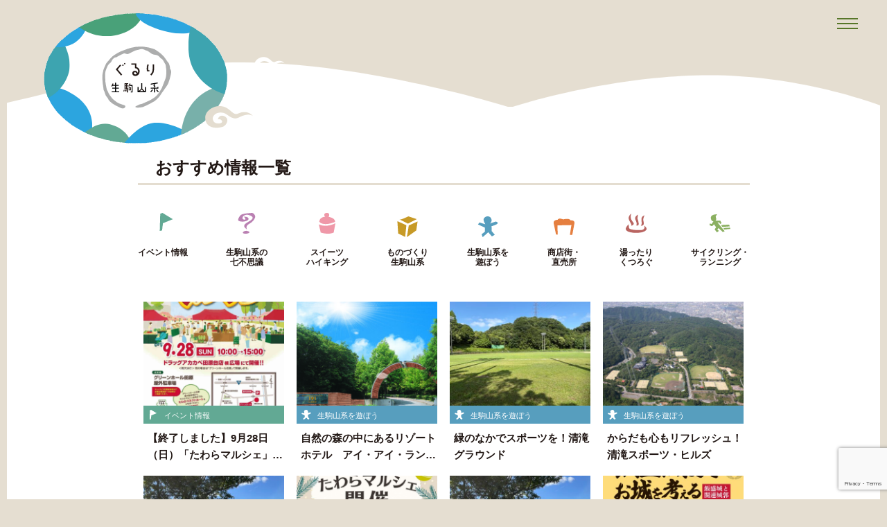

--- FILE ---
content_type: text/html; charset=UTF-8
request_url: https://ikomasankei.org/tag/%E5%9B%9B%E6%A2%9D%E7%95%B7%E5%B8%82/
body_size: 12028
content:
<!DOCTYPE html>
<html lang="ja">
<head>
	<meta charset="utf-8">
	<meta http-equiv="X-UA-Compatible" content="IE=edge">
	<meta name="viewport" content="width=device-width, initial-scale=1">
	<title>四條畷市 | ぐるり生駒山系</title>
	<meta name="description" content="">
	<link rel="stylesheet" href="https://cdn.jsdelivr.net/npm/slick-carousel@1.8.1/slick/slick.css">
	<link rel="stylesheet" href="https://cdnjs.cloudflare.com/ajax/libs/drawer/3.1.0/css/drawer.min.css">
	<link rel="stylesheet" href="https://ikomasankei.org/wp/wp-content/themes/gururi-theme/assets/css/style.css">

  <!-- //Global site tag (gtag.js) - Google Analytics -->
	<script async src="https://www.googletagmanager.com/gtag/js?id=UA-127159371-1"></script>
	<script>
	  window.dataLayer = window.dataLayer || [];
	  function gtag(){dataLayer.push(arguments);}
	  gtag('js', new Date());

	  gtag('config', 'UA-127159371-1');
	</script>
  <!-- Global site tag (gtag.js) - Google Analytics// -->
  <meta name='robots' content='max-image-preview:large' />
<link rel='dns-prefetch' href='//static.addtoany.com' />
<link rel='dns-prefetch' href='//secure.gravatar.com' />
<link rel='dns-prefetch' href='//stats.wp.com' />
<link rel='dns-prefetch' href='//v0.wordpress.com' />
<link rel="alternate" type="application/rss+xml" title="ぐるり生駒山系 &raquo; 四條畷市 タグのフィード" href="https://ikomasankei.org/tag/%e5%9b%9b%e6%a2%9d%e7%95%b7%e5%b8%82/feed/" />
<style id='wp-img-auto-sizes-contain-inline-css' type='text/css'>
img:is([sizes=auto i],[sizes^="auto," i]){contain-intrinsic-size:3000px 1500px}
/*# sourceURL=wp-img-auto-sizes-contain-inline-css */
</style>
<style id='wp-emoji-styles-inline-css' type='text/css'>

	img.wp-smiley, img.emoji {
		display: inline !important;
		border: none !important;
		box-shadow: none !important;
		height: 1em !important;
		width: 1em !important;
		margin: 0 0.07em !important;
		vertical-align: -0.1em !important;
		background: none !important;
		padding: 0 !important;
	}
/*# sourceURL=wp-emoji-styles-inline-css */
</style>
<style id='wp-block-library-inline-css' type='text/css'>
:root{--wp-block-synced-color:#7a00df;--wp-block-synced-color--rgb:122,0,223;--wp-bound-block-color:var(--wp-block-synced-color);--wp-editor-canvas-background:#ddd;--wp-admin-theme-color:#007cba;--wp-admin-theme-color--rgb:0,124,186;--wp-admin-theme-color-darker-10:#006ba1;--wp-admin-theme-color-darker-10--rgb:0,107,160.5;--wp-admin-theme-color-darker-20:#005a87;--wp-admin-theme-color-darker-20--rgb:0,90,135;--wp-admin-border-width-focus:2px}@media (min-resolution:192dpi){:root{--wp-admin-border-width-focus:1.5px}}.wp-element-button{cursor:pointer}:root .has-very-light-gray-background-color{background-color:#eee}:root .has-very-dark-gray-background-color{background-color:#313131}:root .has-very-light-gray-color{color:#eee}:root .has-very-dark-gray-color{color:#313131}:root .has-vivid-green-cyan-to-vivid-cyan-blue-gradient-background{background:linear-gradient(135deg,#00d084,#0693e3)}:root .has-purple-crush-gradient-background{background:linear-gradient(135deg,#34e2e4,#4721fb 50%,#ab1dfe)}:root .has-hazy-dawn-gradient-background{background:linear-gradient(135deg,#faaca8,#dad0ec)}:root .has-subdued-olive-gradient-background{background:linear-gradient(135deg,#fafae1,#67a671)}:root .has-atomic-cream-gradient-background{background:linear-gradient(135deg,#fdd79a,#004a59)}:root .has-nightshade-gradient-background{background:linear-gradient(135deg,#330968,#31cdcf)}:root .has-midnight-gradient-background{background:linear-gradient(135deg,#020381,#2874fc)}:root{--wp--preset--font-size--normal:16px;--wp--preset--font-size--huge:42px}.has-regular-font-size{font-size:1em}.has-larger-font-size{font-size:2.625em}.has-normal-font-size{font-size:var(--wp--preset--font-size--normal)}.has-huge-font-size{font-size:var(--wp--preset--font-size--huge)}.has-text-align-center{text-align:center}.has-text-align-left{text-align:left}.has-text-align-right{text-align:right}.has-fit-text{white-space:nowrap!important}#end-resizable-editor-section{display:none}.aligncenter{clear:both}.items-justified-left{justify-content:flex-start}.items-justified-center{justify-content:center}.items-justified-right{justify-content:flex-end}.items-justified-space-between{justify-content:space-between}.screen-reader-text{border:0;clip-path:inset(50%);height:1px;margin:-1px;overflow:hidden;padding:0;position:absolute;width:1px;word-wrap:normal!important}.screen-reader-text:focus{background-color:#ddd;clip-path:none;color:#444;display:block;font-size:1em;height:auto;left:5px;line-height:normal;padding:15px 23px 14px;text-decoration:none;top:5px;width:auto;z-index:100000}html :where(.has-border-color){border-style:solid}html :where([style*=border-top-color]){border-top-style:solid}html :where([style*=border-right-color]){border-right-style:solid}html :where([style*=border-bottom-color]){border-bottom-style:solid}html :where([style*=border-left-color]){border-left-style:solid}html :where([style*=border-width]){border-style:solid}html :where([style*=border-top-width]){border-top-style:solid}html :where([style*=border-right-width]){border-right-style:solid}html :where([style*=border-bottom-width]){border-bottom-style:solid}html :where([style*=border-left-width]){border-left-style:solid}html :where(img[class*=wp-image-]){height:auto;max-width:100%}:where(figure){margin:0 0 1em}html :where(.is-position-sticky){--wp-admin--admin-bar--position-offset:var(--wp-admin--admin-bar--height,0px)}@media screen and (max-width:600px){html :where(.is-position-sticky){--wp-admin--admin-bar--position-offset:0px}}

/*# sourceURL=wp-block-library-inline-css */
</style><style id='global-styles-inline-css' type='text/css'>
:root{--wp--preset--aspect-ratio--square: 1;--wp--preset--aspect-ratio--4-3: 4/3;--wp--preset--aspect-ratio--3-4: 3/4;--wp--preset--aspect-ratio--3-2: 3/2;--wp--preset--aspect-ratio--2-3: 2/3;--wp--preset--aspect-ratio--16-9: 16/9;--wp--preset--aspect-ratio--9-16: 9/16;--wp--preset--color--black: #000000;--wp--preset--color--cyan-bluish-gray: #abb8c3;--wp--preset--color--white: #ffffff;--wp--preset--color--pale-pink: #f78da7;--wp--preset--color--vivid-red: #cf2e2e;--wp--preset--color--luminous-vivid-orange: #ff6900;--wp--preset--color--luminous-vivid-amber: #fcb900;--wp--preset--color--light-green-cyan: #7bdcb5;--wp--preset--color--vivid-green-cyan: #00d084;--wp--preset--color--pale-cyan-blue: #8ed1fc;--wp--preset--color--vivid-cyan-blue: #0693e3;--wp--preset--color--vivid-purple: #9b51e0;--wp--preset--gradient--vivid-cyan-blue-to-vivid-purple: linear-gradient(135deg,rgb(6,147,227) 0%,rgb(155,81,224) 100%);--wp--preset--gradient--light-green-cyan-to-vivid-green-cyan: linear-gradient(135deg,rgb(122,220,180) 0%,rgb(0,208,130) 100%);--wp--preset--gradient--luminous-vivid-amber-to-luminous-vivid-orange: linear-gradient(135deg,rgb(252,185,0) 0%,rgb(255,105,0) 100%);--wp--preset--gradient--luminous-vivid-orange-to-vivid-red: linear-gradient(135deg,rgb(255,105,0) 0%,rgb(207,46,46) 100%);--wp--preset--gradient--very-light-gray-to-cyan-bluish-gray: linear-gradient(135deg,rgb(238,238,238) 0%,rgb(169,184,195) 100%);--wp--preset--gradient--cool-to-warm-spectrum: linear-gradient(135deg,rgb(74,234,220) 0%,rgb(151,120,209) 20%,rgb(207,42,186) 40%,rgb(238,44,130) 60%,rgb(251,105,98) 80%,rgb(254,248,76) 100%);--wp--preset--gradient--blush-light-purple: linear-gradient(135deg,rgb(255,206,236) 0%,rgb(152,150,240) 100%);--wp--preset--gradient--blush-bordeaux: linear-gradient(135deg,rgb(254,205,165) 0%,rgb(254,45,45) 50%,rgb(107,0,62) 100%);--wp--preset--gradient--luminous-dusk: linear-gradient(135deg,rgb(255,203,112) 0%,rgb(199,81,192) 50%,rgb(65,88,208) 100%);--wp--preset--gradient--pale-ocean: linear-gradient(135deg,rgb(255,245,203) 0%,rgb(182,227,212) 50%,rgb(51,167,181) 100%);--wp--preset--gradient--electric-grass: linear-gradient(135deg,rgb(202,248,128) 0%,rgb(113,206,126) 100%);--wp--preset--gradient--midnight: linear-gradient(135deg,rgb(2,3,129) 0%,rgb(40,116,252) 100%);--wp--preset--font-size--small: 13px;--wp--preset--font-size--medium: 20px;--wp--preset--font-size--large: 36px;--wp--preset--font-size--x-large: 42px;--wp--preset--spacing--20: 0.44rem;--wp--preset--spacing--30: 0.67rem;--wp--preset--spacing--40: 1rem;--wp--preset--spacing--50: 1.5rem;--wp--preset--spacing--60: 2.25rem;--wp--preset--spacing--70: 3.38rem;--wp--preset--spacing--80: 5.06rem;--wp--preset--shadow--natural: 6px 6px 9px rgba(0, 0, 0, 0.2);--wp--preset--shadow--deep: 12px 12px 50px rgba(0, 0, 0, 0.4);--wp--preset--shadow--sharp: 6px 6px 0px rgba(0, 0, 0, 0.2);--wp--preset--shadow--outlined: 6px 6px 0px -3px rgb(255, 255, 255), 6px 6px rgb(0, 0, 0);--wp--preset--shadow--crisp: 6px 6px 0px rgb(0, 0, 0);}:where(.is-layout-flex){gap: 0.5em;}:where(.is-layout-grid){gap: 0.5em;}body .is-layout-flex{display: flex;}.is-layout-flex{flex-wrap: wrap;align-items: center;}.is-layout-flex > :is(*, div){margin: 0;}body .is-layout-grid{display: grid;}.is-layout-grid > :is(*, div){margin: 0;}:where(.wp-block-columns.is-layout-flex){gap: 2em;}:where(.wp-block-columns.is-layout-grid){gap: 2em;}:where(.wp-block-post-template.is-layout-flex){gap: 1.25em;}:where(.wp-block-post-template.is-layout-grid){gap: 1.25em;}.has-black-color{color: var(--wp--preset--color--black) !important;}.has-cyan-bluish-gray-color{color: var(--wp--preset--color--cyan-bluish-gray) !important;}.has-white-color{color: var(--wp--preset--color--white) !important;}.has-pale-pink-color{color: var(--wp--preset--color--pale-pink) !important;}.has-vivid-red-color{color: var(--wp--preset--color--vivid-red) !important;}.has-luminous-vivid-orange-color{color: var(--wp--preset--color--luminous-vivid-orange) !important;}.has-luminous-vivid-amber-color{color: var(--wp--preset--color--luminous-vivid-amber) !important;}.has-light-green-cyan-color{color: var(--wp--preset--color--light-green-cyan) !important;}.has-vivid-green-cyan-color{color: var(--wp--preset--color--vivid-green-cyan) !important;}.has-pale-cyan-blue-color{color: var(--wp--preset--color--pale-cyan-blue) !important;}.has-vivid-cyan-blue-color{color: var(--wp--preset--color--vivid-cyan-blue) !important;}.has-vivid-purple-color{color: var(--wp--preset--color--vivid-purple) !important;}.has-black-background-color{background-color: var(--wp--preset--color--black) !important;}.has-cyan-bluish-gray-background-color{background-color: var(--wp--preset--color--cyan-bluish-gray) !important;}.has-white-background-color{background-color: var(--wp--preset--color--white) !important;}.has-pale-pink-background-color{background-color: var(--wp--preset--color--pale-pink) !important;}.has-vivid-red-background-color{background-color: var(--wp--preset--color--vivid-red) !important;}.has-luminous-vivid-orange-background-color{background-color: var(--wp--preset--color--luminous-vivid-orange) !important;}.has-luminous-vivid-amber-background-color{background-color: var(--wp--preset--color--luminous-vivid-amber) !important;}.has-light-green-cyan-background-color{background-color: var(--wp--preset--color--light-green-cyan) !important;}.has-vivid-green-cyan-background-color{background-color: var(--wp--preset--color--vivid-green-cyan) !important;}.has-pale-cyan-blue-background-color{background-color: var(--wp--preset--color--pale-cyan-blue) !important;}.has-vivid-cyan-blue-background-color{background-color: var(--wp--preset--color--vivid-cyan-blue) !important;}.has-vivid-purple-background-color{background-color: var(--wp--preset--color--vivid-purple) !important;}.has-black-border-color{border-color: var(--wp--preset--color--black) !important;}.has-cyan-bluish-gray-border-color{border-color: var(--wp--preset--color--cyan-bluish-gray) !important;}.has-white-border-color{border-color: var(--wp--preset--color--white) !important;}.has-pale-pink-border-color{border-color: var(--wp--preset--color--pale-pink) !important;}.has-vivid-red-border-color{border-color: var(--wp--preset--color--vivid-red) !important;}.has-luminous-vivid-orange-border-color{border-color: var(--wp--preset--color--luminous-vivid-orange) !important;}.has-luminous-vivid-amber-border-color{border-color: var(--wp--preset--color--luminous-vivid-amber) !important;}.has-light-green-cyan-border-color{border-color: var(--wp--preset--color--light-green-cyan) !important;}.has-vivid-green-cyan-border-color{border-color: var(--wp--preset--color--vivid-green-cyan) !important;}.has-pale-cyan-blue-border-color{border-color: var(--wp--preset--color--pale-cyan-blue) !important;}.has-vivid-cyan-blue-border-color{border-color: var(--wp--preset--color--vivid-cyan-blue) !important;}.has-vivid-purple-border-color{border-color: var(--wp--preset--color--vivid-purple) !important;}.has-vivid-cyan-blue-to-vivid-purple-gradient-background{background: var(--wp--preset--gradient--vivid-cyan-blue-to-vivid-purple) !important;}.has-light-green-cyan-to-vivid-green-cyan-gradient-background{background: var(--wp--preset--gradient--light-green-cyan-to-vivid-green-cyan) !important;}.has-luminous-vivid-amber-to-luminous-vivid-orange-gradient-background{background: var(--wp--preset--gradient--luminous-vivid-amber-to-luminous-vivid-orange) !important;}.has-luminous-vivid-orange-to-vivid-red-gradient-background{background: var(--wp--preset--gradient--luminous-vivid-orange-to-vivid-red) !important;}.has-very-light-gray-to-cyan-bluish-gray-gradient-background{background: var(--wp--preset--gradient--very-light-gray-to-cyan-bluish-gray) !important;}.has-cool-to-warm-spectrum-gradient-background{background: var(--wp--preset--gradient--cool-to-warm-spectrum) !important;}.has-blush-light-purple-gradient-background{background: var(--wp--preset--gradient--blush-light-purple) !important;}.has-blush-bordeaux-gradient-background{background: var(--wp--preset--gradient--blush-bordeaux) !important;}.has-luminous-dusk-gradient-background{background: var(--wp--preset--gradient--luminous-dusk) !important;}.has-pale-ocean-gradient-background{background: var(--wp--preset--gradient--pale-ocean) !important;}.has-electric-grass-gradient-background{background: var(--wp--preset--gradient--electric-grass) !important;}.has-midnight-gradient-background{background: var(--wp--preset--gradient--midnight) !important;}.has-small-font-size{font-size: var(--wp--preset--font-size--small) !important;}.has-medium-font-size{font-size: var(--wp--preset--font-size--medium) !important;}.has-large-font-size{font-size: var(--wp--preset--font-size--large) !important;}.has-x-large-font-size{font-size: var(--wp--preset--font-size--x-large) !important;}
/*# sourceURL=global-styles-inline-css */
</style>

<style id='classic-theme-styles-inline-css' type='text/css'>
/*! This file is auto-generated */
.wp-block-button__link{color:#fff;background-color:#32373c;border-radius:9999px;box-shadow:none;text-decoration:none;padding:calc(.667em + 2px) calc(1.333em + 2px);font-size:1.125em}.wp-block-file__button{background:#32373c;color:#fff;text-decoration:none}
/*# sourceURL=/wp-includes/css/classic-themes.min.css */
</style>
<link rel='stylesheet' id='contact-form-7-css' href='https://ikomasankei.org/wp/wp-content/plugins/contact-form-7/includes/css/styles.css?ver=6.1.4' type='text/css' media='all' />
<link rel='stylesheet' id='contact-form-7-confirm-css' href='https://ikomasankei.org/wp/wp-content/plugins/contact-form-7-add-confirm/includes/css/styles.css?ver=5.1' type='text/css' media='all' />
<link rel='stylesheet' id='wp-pagenavi-css' href='https://ikomasankei.org/wp/wp-content/plugins/wp-pagenavi/pagenavi-css.css?ver=2.70' type='text/css' media='all' />
<link rel='stylesheet' id='addtoany-css' href='https://ikomasankei.org/wp/wp-content/plugins/add-to-any/addtoany.min.css?ver=1.16' type='text/css' media='all' />
<script type="text/javascript" id="addtoany-core-js-before">
/* <![CDATA[ */
window.a2a_config=window.a2a_config||{};a2a_config.callbacks=[];a2a_config.overlays=[];a2a_config.templates={};a2a_localize = {
	Share: "共有",
	Save: "ブックマーク",
	Subscribe: "購読",
	Email: "メール",
	Bookmark: "ブックマーク",
	ShowAll: "すべて表示する",
	ShowLess: "小さく表示する",
	FindServices: "サービスを探す",
	FindAnyServiceToAddTo: "追加するサービスを今すぐ探す",
	PoweredBy: "Powered by",
	ShareViaEmail: "メールでシェアする",
	SubscribeViaEmail: "メールで購読する",
	BookmarkInYourBrowser: "ブラウザにブックマーク",
	BookmarkInstructions: "このページをブックマークするには、 Ctrl+D または \u2318+D を押下。",
	AddToYourFavorites: "お気に入りに追加",
	SendFromWebOrProgram: "任意のメールアドレスまたはメールプログラムから送信",
	EmailProgram: "メールプログラム",
	More: "詳細&#8230;",
	ThanksForSharing: "共有ありがとうございます !",
	ThanksForFollowing: "フォローありがとうございます !"
};


//# sourceURL=addtoany-core-js-before
/* ]]> */
</script>
<script type="text/javascript" defer src="https://static.addtoany.com/menu/page.js" id="addtoany-core-js"></script>
<script type="text/javascript" src="https://ikomasankei.org/wp/wp-includes/js/jquery/jquery.min.js?ver=3.7.1" id="jquery-core-js"></script>
<script type="text/javascript" src="https://ikomasankei.org/wp/wp-includes/js/jquery/jquery-migrate.min.js?ver=3.4.1" id="jquery-migrate-js"></script>
<script type="text/javascript" defer src="https://ikomasankei.org/wp/wp-content/plugins/add-to-any/addtoany.min.js?ver=1.1" id="addtoany-jquery-js"></script>
<link rel="https://api.w.org/" href="https://ikomasankei.org/wp-json/" /><link rel="alternate" title="JSON" type="application/json" href="https://ikomasankei.org/wp-json/wp/v2/tags/39" /><link rel="EditURI" type="application/rsd+xml" title="RSD" href="https://ikomasankei.org/wp/xmlrpc.php?rsd" />
<meta name="generator" content="WordPress 6.9" />
	<style>img#wpstats{display:none}</style>
		
<!-- Jetpack Open Graph Tags -->
<meta property="og:type" content="website" />
<meta property="og:title" content="四條畷市 &#8211; ぐるり生駒山系" />
<meta property="og:url" content="https://ikomasankei.org/tag/%e5%9b%9b%e6%a2%9d%e7%95%b7%e5%b8%82/" />
<meta property="og:site_name" content="ぐるり生駒山系" />
<meta property="og:image" content="https://ikomasankei.org/wp/wp-content/uploads/2025/02/cropped-favicon.png" />
<meta property="og:image:width" content="512" />
<meta property="og:image:height" content="512" />
<meta property="og:image:alt" content="" />
<meta property="og:locale" content="ja_JP" />

<!-- End Jetpack Open Graph Tags -->
<link rel="icon" href="https://ikomasankei.org/wp/wp-content/uploads/2025/02/cropped-favicon-32x32.png" sizes="32x32" />
<link rel="icon" href="https://ikomasankei.org/wp/wp-content/uploads/2025/02/cropped-favicon-192x192.png" sizes="192x192" />
<link rel="apple-touch-icon" href="https://ikomasankei.org/wp/wp-content/uploads/2025/02/cropped-favicon-180x180.png" />
<meta name="msapplication-TileImage" content="https://ikomasankei.org/wp/wp-content/uploads/2025/02/cropped-favicon-270x270.png" />
		<style type="text/css" id="wp-custom-css">
			
.entry-body a{
	text-decoration:underline !important;
}
/*必須の調整*/
.haveto{
 font-size:7px;
 padding:5px;
 background:#ff9393;
 color:#fff;
 border-radius:2px;
 margin-right:5px;
 position:relative;
 bottom:1px;
}
/*任意の調整*/
.any{
 font-size:7px;
 padding:5px;
 background:#93c9ff;
 color:#fff;
 border-radius:2px;
 margin-right:5px;
 position:relative;
 bottom:1px;
}
/*強調*/
.wpcf7 strong{
	font-weight:bold;
	color:red;
}

label input, label button, textarea ,select {
    -moz-appearance: none;
    -webkit-appearance: none;
    appearance: none;
    border-radius: 0;
    border-bottom: 1;
    outline: 1;
    margin-left: 5px;
    padding: 3px 5px;
    background: #dfdfdf;
    vertical-align: middle;
    font-size: inherit;
    color: #333;
}
input[type="checkbox"] {
    -moz-appearance: checkbox;
    -webkit-appearance: checkbox;
    appearance: checkbox;
}

.entry-body table{
	margin:0 auto;
}

.ft-bottom h3{font-size: 1.4rem;
	font-weight:bold;
}
.ft-bottom ul li a{
 line-height:1.5em;
 text-decoration:underline;
	color: green;
}		</style>
		  <script src="https://code.jquery.com/jquery-2.1.4.min.js"></script>
  <script src="https://maps.googleapis.com/maps/api/js?key=AIzaSyCno6OxQIDSnu9Sx_fPEBONYlOKd1HBKT0"></script>
  <script src="https://cdn.jsdelivr.net/npm/slick-carousel@1.8.1/slick/slick.min.js"></script>
  <script src="https://cdnjs.cloudflare.com/ajax/libs/drawer/3.2.0/js/drawer.min.js"></script>
  <script src="https://cdnjs.cloudflare.com/ajax/libs/iScroll/5.1.3/iscroll.min.js"></script>
  <script src="https://cdnjs.cloudflare.com/ajax/libs/jquery-easing/1.3/jquery.easing.min.js"></script>
  <script src="https://ikomasankei.org/wp/wp-content/themes/gururi-theme/assets/js/common.js"></script>
  <script src="https://ikomasankei.org/wp/wp-content/themes/gururi-theme/assets/js/perfect-scrollbar.min.js"></script>
  <script type="text/javascript">
    function lazyLoadScript(scriptSrc) {
      //一回だけ実行するためにおく変数
      var scrollFirstTime = 1;

      //スクロールで発火
      window.addEventListener("scroll", oneTimeFunction, false);

      function oneTimeFunction() {
          if (scrollFirstTime === 1) {

              //2回以上実行されないように変数の変更
              scrollFirstTime = 0;

              //スクリプトタグの作成と src 値の設定
              var adScript = document.createElement("script");
              adScript.src = scriptSrc;

              //async 属性の付与 いらない場合は行ごと削除
              //adScript.setAttribute("async", "async");

              //スクリプトタグの挿入
              document.body.appendChild(adScript);

              //念のためスクロールイベント自体を削除
              window.removeEventListener("scroll", oneTimeFunction, false);
          }
      }
    }

    //使い方
    lazyLoadScript("https://ikomasankei.org/wp/wp-content/themes/gururi-theme/assets/js/googlemap.js");
  </script>
</head>

<body class="archive tag tag-39 wp-theme-gururi-theme drawer drawer--top" onload="initialize();">
	<div id="wrapper" style="visibility:hidden">
		<header id="hd" >
					<h1 class="site-name">
			  <a class="page_only" href="https://ikomasankei.org/"><img  src="https://ikomasankei.org/wp/wp-content/themes/gururi-theme/assets/images/page/page_logo.svg" alt="ぐるり生駒山系"></a>
				<picture>
						<source media="(max-width: 599px)" srcset="https://ikomasankei.org/wp/wp-content/themes/gururi-theme/assets/images/top/logo_sp.png" alt="ぐるり生駒山系">
					  <img src="https://ikomasankei.org/wp/wp-content/themes/gururi-theme/assets/images/top/logo.png" alt="ぐるり生駒山系">
				</picture>
			</h1>
				</header>
		<!-- /header -->

		<!-- ハンバーガーボタン -->
<button type="button" class="drawer-toggle drawer-hamburger">
	<span class="sr-only">toggle navigation</span>
	<span class="drawer-hamburger-icon"></span>
</button>

<nav class="drawer-nav ">
	<ul class="drawer-menu">
		<li><a href="https://ikomasankei.org/">トップページ</a></li>
		<li><a href="https://ikomasankei.org/map/">ハイキングマップ一覧</a></li>
		<li><a href="https://ikomasankei.org/about/">生駒山系広域利用推進協議会</a></li>
		<li><a href="https://ikomasankei.org/contact/">お問い合わせ</a></li>
	</ul>
	<figure>
		<figcaption>生駒山系の情報を探す</figcaption>
		<ul>
			<li><a href="https://ikomasankei.org/category/event/"><img src="https://ikomasankei.org/wp/wp-content/themes/gururi-theme/assets/images/top/gururiinfo_icon_01.svg" alt="イベント情報"></a></li>
			<li><a href="https://ikomasankei.org/category/mystery/"><img src="https://ikomasankei.org/wp/wp-content/themes/gururi-theme/assets/images/top/gururiinfo_icon_02.svg" alt="生駒山系の七不思議"></a></li>
			<li><a href="https://ikomasankei.org/category/sweets/"><img src="https://ikomasankei.org/wp/wp-content/themes/gururi-theme/assets/images/top/gururiinfo_icon_03.svg" alt="スイーツハイキング"></a></li>
		</ul>
		<ul>
			<li><a href="https://ikomasankei.org/category/madein/"><img src="https://ikomasankei.org/wp/wp-content/themes/gururi-theme/assets/images/top/gururiinfo_icon_04.svg" alt="Made in生駒山系"></a></li>
			<li><a href="https://ikomasankei.org/category/enjoy/"><img src="https://ikomasankei.org/wp/wp-content/themes/gururi-theme/assets/images/top/gururiinfo_icon_05.svg" alt="生駒山系を遊ぼう"></a></li>
			<li><a href="https://ikomasankei.org/category/market/"><img src="https://ikomasankei.org/wp/wp-content/themes/gururi-theme/assets/images/top/gururiinfo_icon_06.svg" alt="名物商店街"></a></li>
		</ul>
		<ul>
			<li><a href="https://ikomasankei.org/category/relax/"><img src="https://ikomasankei.org/wp/wp-content/themes/gururi-theme/assets/images/top/gururiinfo_icon_07.svg" alt="湯ったりくつろぐ"></a></li>
			<li><a href="https://ikomasankei.org/category/activity/"><img src="https://ikomasankei.org/wp/wp-content/themes/gururi-theme/assets/images/top/gururiinfo_icon_08.svg" alt="サイクリング・ランニング "></a></li>
			<li><a href="https://ikomasankei.org/post_all/"><img src="https://ikomasankei.org/wp/wp-content/themes/gururi-theme/assets/images/top/gururiinfo_icon_09.svg" alt="情報一覧"></a></li>
		</ul>
	</figure>
	<!-- <form class="" action="index.html" method="post">
		<input type="text" name="search" value=""><button type="button" name="button"></button>
	</form> -->
</nav>
<!-- /.nav -->
	<main id="main">
		<section id="recommend">
			<div class="container">
				<h2 class="sec-title-lg">
					おすすめ情報一覧
				</h2>
				<div class="categories">
	<ul class="categories-list">
		<li class="categories-list-item">
			<a href="https://ikomasankei.org/category/event/" class="event">イベント情報</a>
		</li>
		<li class="mystery categories-list-item">
			<a href="https://ikomasankei.org/category/mystery/" class="mystery">生駒山系の<br>七不思議</a>
		</li>
		<li class="sweets categories-list-item">
			<a href="https://ikomasankei.org/category/sweets/" class="sweets">スイーツ<br>ハイキング</a>
		</li>
		<li class="madein categories-list-item">
			<a href="https://ikomasankei.org/category/madein/" class="madein">ものづくり<br>生駒山系</a>
		</li>
		<li class="enjoy categories-list-item">
			<a href="https://ikomasankei.org/category/enjoy/" class="enjoy">生駒山系を<br>遊ぼう</a>
		</li>
		<li class="market categories-list-item">
			<a href="https://ikomasankei.org/category/market/" class="market">商店街・<br>直売所</a>
		</li>
		<li class="relax categories-list-item">
			<a href="https://ikomasankei.org/category/relax/" class="relax">湯ったり<br>くつろぐ</a></li>
		<li class="activity categories-list-item">
			<a href="https://ikomasankei.org/category/activity/" class="activity">サイクリング・<br>ランニング</a>
		</li>
	</ul>
</div>

				<div class="entry-content row no-gutters"><article class="post col-6 col-md-4 col-lg-3">
	<div class="thumb ">
		<a href="https://ikomasankei.org/event/2879/">
						<img width="420" height="310" src="https://ikomasankei.org/wp/wp-content/uploads/2025/08/3b47708cd06208019407c3b45be517b5-420x310.png" class="attachment-medium_thumbnail size-medium_thumbnail wp-post-image" alt="" decoding="async" fetchpriority="high" />				</a>
	</div>
	<div class="category event">イベント情報</div>
	<h3 class="post-title">
		<a href="https://ikomasankei.org/event/2879/">
			【終了しました】9月28日（日）「たわらマルシェ」…		</a>
	</h3>
</article>
<article class="post col-6 col-md-4 col-lg-3">
	<div class="thumb ">
		<a href="https://ikomasankei.org/enjoy/2857/">
						<img width="420" height="310" src="https://ikomasankei.org/wp/wp-content/uploads/2025/07/a046d0786a17c46c4ab5b5a21746715c-420x310.jpg" class="attachment-medium_thumbnail size-medium_thumbnail wp-post-image" alt="" decoding="async" />				</a>
	</div>
	<div class="category enjoy">生駒山系を遊ぼう</div>
	<h3 class="post-title">
		<a href="https://ikomasankei.org/enjoy/2857/">
			自然の森の中にあるリゾートホテル　アイ・アイ・ラン…		</a>
	</h3>
</article>
<article class="post col-6 col-md-4 col-lg-3">
	<div class="thumb ">
		<a href="https://ikomasankei.org/enjoy/2832/">
						<img width="420" height="310" src="https://ikomasankei.org/wp/wp-content/uploads/2025/07/2_IMG_0463-420x310.jpg" class="attachment-medium_thumbnail size-medium_thumbnail wp-post-image" alt="" decoding="async" />				</a>
	</div>
	<div class="category enjoy">生駒山系を遊ぼう</div>
	<h3 class="post-title">
		<a href="https://ikomasankei.org/enjoy/2832/">
			緑のなかでスポーツを！清滝グラウンド		</a>
	</h3>
</article>
<article class="post col-6 col-md-4 col-lg-3">
	<div class="thumb ">
		<a href="https://ikomasankei.org/enjoy/2827/">
						<img width="420" height="310" src="https://ikomasankei.org/wp/wp-content/uploads/2025/07/99a50af73f819b0ed8824074892bd21c-420x310.jpg" class="attachment-medium_thumbnail size-medium_thumbnail wp-post-image" alt="" decoding="async" />				</a>
	</div>
	<div class="category enjoy">生駒山系を遊ぼう</div>
	<h3 class="post-title">
		<a href="https://ikomasankei.org/enjoy/2827/">
			からだも心もリフレッシュ！清滝スポーツ・ヒルズ		</a>
	</h3>
</article>
<article class="post col-6 col-md-4 col-lg-3">
	<div class="thumb ">
		<a href="https://ikomasankei.org/event/2770/">
						<img width="420" height="310" src="https://ikomasankei.org/wp/wp-content/uploads/2025/04/5becd224ff652f1540a5eccffabd0963-420x310.jpg" class="attachment-medium_thumbnail size-medium_thumbnail wp-post-image" alt="" decoding="async" />				</a>
	</div>
	<div class="category event">イベント情報</div>
	<h3 class="post-title">
		<a href="https://ikomasankei.org/event/2770/">
			【終了しました】飯盛山歴史山歩		</a>
	</h3>
</article>
<article class="post col-6 col-md-4 col-lg-3">
	<div class="thumb ">
		<a href="https://ikomasankei.org/event/2632/">
						<img width="420" height="310" src="https://ikomasankei.org/wp/wp-content/uploads/2024/11/8654e446d92e813d223dc470e2b56b5a-420x310.png" class="attachment-medium_thumbnail size-medium_thumbnail wp-post-image" alt="" decoding="async" />				</a>
	</div>
	<div class="category event">イベント情報</div>
	<h3 class="post-title">
		<a href="https://ikomasankei.org/event/2632/">
			【終了しました】たわらマルシェ		</a>
	</h3>
</article>
<article class="post col-6 col-md-4 col-lg-3">
	<div class="thumb ">
		<a href="https://ikomasankei.org/event/2590/">
						<img width="420" height="310" src="https://ikomasankei.org/wp/wp-content/uploads/2024/10/c2d0bf56d57669b21cdcb8b3eb5b8e22-420x310.jpg" class="attachment-medium_thumbnail size-medium_thumbnail wp-post-image" alt="" decoding="async" />				</a>
	</div>
	<div class="category event">イベント情報</div>
	<h3 class="post-title">
		<a href="https://ikomasankei.org/event/2590/">
			【終了しました】飯盛山歴史山歩		</a>
	</h3>
</article>
<article class="post col-6 col-md-4 col-lg-3">
	<div class="thumb ">
		<a href="https://ikomasankei.org/event/2579/">
						<img width="420" height="310" src="https://ikomasankei.org/wp/wp-content/uploads/2024/10/8590837059a3a26f50beb51730bed17b-420x310.jpg" class="attachment-medium_thumbnail size-medium_thumbnail wp-post-image" alt="" decoding="async" />				</a>
	</div>
	<div class="category event">イベント情報</div>
	<h3 class="post-title">
		<a href="https://ikomasankei.org/event/2579/">
			【終了しました】クローズアップ飯盛城2024講演会…		</a>
	</h3>
</article>
<article class="post col-6 col-md-4 col-lg-3">
	<div class="thumb ">
		<a href="https://ikomasankei.org/event/2483/">
						<img width="420" height="310" src="https://ikomasankei.org/wp/wp-content/uploads/2024/09/68e1f83e2657d82af40b73e0e502a5fc-420x310.jpg" class="attachment-medium_thumbnail size-medium_thumbnail wp-post-image" alt="" decoding="async" />				</a>
	</div>
	<div class="category event">イベント情報</div>
	<h3 class="post-title">
		<a href="https://ikomasankei.org/event/2483/">
			【終了しました】たわらマルシェ		</a>
	</h3>
</article>
<article class="post col-6 col-md-4 col-lg-3">
	<div class="thumb ">
		<a href="https://ikomasankei.org/market/2124/">
						<img width="420" height="310" src="https://ikomasankei.org/wp/wp-content/uploads/2023/08/fe7bdd5e86920bf426749617fbda1620-420x310.jpg" class="attachment-medium_thumbnail size-medium_thumbnail wp-post-image" alt="" decoding="async" />				</a>
	</div>
	<div class="category market">商店街・直売所</div>
	<h3 class="post-title">
		<a href="https://ikomasankei.org/market/2124/">
			「飯盛城　御城印」第２弾を四條畷市・大東市共同で販…		</a>
	</h3>
</article>
									</div>
				<!-- /.entry-content -->
				<div class="pager">
					<span aria-current="page" class="page-numbers current">1</span>
<a class="page-numbers" href="https://ikomasankei.org/tag/%E5%9B%9B%E6%A2%9D%E7%95%B7%E5%B8%82/page/2/">2</a>
<a class="page-numbers" href="https://ikomasankei.org/tag/%E5%9B%9B%E6%A2%9D%E7%95%B7%E5%B8%82/page/3/">3</a>
<a class="next page-numbers" href="https://ikomasankei.org/tag/%E5%9B%9B%E6%A2%9D%E7%95%B7%E5%B8%82/page/2/">次へ</a>				</div>
				<!-- /pager -->
			</div>
			<!-- /container -->
		</section>
		<!-- /#recommend -->
	</main>
	<!-- /#main -->
  	<footer id="ft">
  		<a href="#" class="pagetop"><img src="https://ikomasankei.org/wp/wp-content/themes/gururi-theme/assets/images/common/pagetop_top.png" alt="ページの上へ"></a>
  		<div class="row ft-nav-group show-pc">
  			<div class="ft-nav-group-item col-sm-4">
  				<div class="sitemap-link">
  					<ul class="ft-nav-list">
  						<li><a href="https://ikomasankei.org/">ぐるり生駒山系トップページ</a></li>
  						<li><a href="https://ikomasankei.org/map/">ハイキングマップ一覧</a></li>
  						<li><a href="https://ikomasankei.org/about/">生駒山系広域利用推進協議会</a></li>
  						<li><a href="https://ikomasankei.org/contact/">お問い合わせ</a></li>
  					</ul>
  				</div>
  			</div>
  			<!-- /.ft-nav-group-item -->
  			<div class="ft-nav-group-item col-sm-8">
  				<div class="category-link">
  					<h3 class="widget widget-title">生駒山系の情報を探す</h3>
  					<ul class="category-list">
  						<li class="category-list-item"><a href="https://ikomasankei.org/category/event/"><img src="https://ikomasankei.org/wp/wp-content/themes/gururi-theme/assets/images/top/gururiinfo_icon_01.svg" alt="イベント情報"></a></li>
  						<li class="category-list-item"><a href="https://ikomasankei.org/category/mystery/"><img src="https://ikomasankei.org/wp/wp-content/themes/gururi-theme/assets/images/top/gururiinfo_icon_02.svg" alt="生駒山系の七不思議"></a></li>
  						<li class="category-list-item"><a href="https://ikomasankei.org/category/sweets/"><img src="https://ikomasankei.org/wp/wp-content/themes/gururi-theme/assets/images/top/gururiinfo_icon_03.svg" alt="スイーツハイキング"></a></li>
  						<li class="category-list-item"><a href="https://ikomasankei.org/category/madein/"><img src="https://ikomasankei.org/wp/wp-content/themes/gururi-theme/assets/images/top/gururiinfo_icon_04.svg" alt="Made in生駒山系"></a></li>
  						<li class="category-list-item"><a href="https://ikomasankei.org/category/enjoy/"><img src="https://ikomasankei.org/wp/wp-content/themes/gururi-theme/assets/images/top/gururiinfo_icon_05.svg" alt="生駒山系を遊ぼう"></a></li>
  						<li class="category-list-item"><a href="https://ikomasankei.org/category/market/"><img src="https://ikomasankei.org/wp/wp-content/themes/gururi-theme/assets/images/top/gururiinfo_icon_06.svg" alt="名物商店街"></a></li>
  						<li class="category-list-item"><a href="https://ikomasankei.org/category/relax/"><img src="https://ikomasankei.org/wp/wp-content/themes/gururi-theme/assets/images/top/gururiinfo_icon_07.svg" alt="湯ったりくつろぐ"></a></li>
  						<li class="category-list-item"><a href="https://ikomasankei.org/category/activity/"><img src="https://ikomasankei.org/wp/wp-content/themes/gururi-theme/assets/images/top/gururiinfo_icon_08.svg" alt="サイクリング・ランニング "></a></li>
  						<li class="category-list-item"><a href="https://ikomasankei.org/post_all/"><img src="https://ikomasankei.org/wp/wp-content/themes/gururi-theme/assets/images/top/gururiinfo_icon_09.svg" alt="情報一覧"></a></li>
  					</ul>
  				</div>
  			</div>
  			<!-- /.ft-nav-group-item -->
  			<!-- <div class="ft-nav-group-item col-sm-4">
  				<div class="search-widget">
  					<h3 class="widget widget-title">サイト内検索</h3>
  					<form class="" action="index.html" method="post">
  						<input type="text" name="search" value=""><button type="button" name="button"></button>
  					</form>
  				</div>
  			</div> -->
  			<!-- /.ft-nav-group-item -->
  		</div>
		<div class="ft-bottom">
	<div><h3>リンク集</h3><br />
		<ul>
		<li><a href="https://o-wonderforest.com/">■大阪府民の森（くろんど園地、ほしだ園地、むろいけ園地、くさか園地、ぬかた園地、なるかわ園地、みずのみ園地）</a></li>
		<li><a href="https://osaka-midori.jp/mori/">■大阪府民の森（ちはや園地）</a></li>
		<li><a href="https://www.osakaymca.or.jp/outdoor/kisenwaiwaimura/index.html">■大阪府民の森ほりご園地（紀泉わいわい村）</a></li>
		<li><a href="https://hiraoka.osaka-park.or.jp/">■枚岡公園（ひらおかこうえん）</a></li>
		</ul></div>
		</div>
  		<div class="ft-bottom">
  			<div class="logo ft-logo">
  				<a href="https://ikomasankei.org/"><img src="https://ikomasankei.org/wp/wp-content/themes/gururi-theme/assets/images/common/ft-logo.png" alt="ぐるり生駒山系"></a>
  			</div>
  			<div class="copyright">copyright&copy;2018生駒山系広域利用促進協議会</div>
  		</div>
  	</footer>
  	<!-- /footer -->
  	  </div>
  <!-- /wrapper -->


  <div id="loader-bg">
    <div id="loader">
      <div id="loader-circle">
        <span class="cloud"></span>
      </div>
    </div>
  </div>
  <!-- #loader-bg -->

  <script type="speculationrules">
{"prefetch":[{"source":"document","where":{"and":[{"href_matches":"/*"},{"not":{"href_matches":["/wp/wp-*.php","/wp/wp-admin/*","/wp/wp-content/uploads/*","/wp/wp-content/*","/wp/wp-content/plugins/*","/wp/wp-content/themes/gururi-theme/*","/*\\?(.+)"]}},{"not":{"selector_matches":"a[rel~=\"nofollow\"]"}},{"not":{"selector_matches":".no-prefetch, .no-prefetch a"}}]},"eagerness":"conservative"}]}
</script>
<script>
document.addEventListener( 'wpcf7mailsent', function( event ) {
  location = 'https://ikomasankei.org/thanks/'; /* 遷移先のURL */
}, false );
</script><script type="text/javascript" src="https://ikomasankei.org/wp/wp-includes/js/dist/hooks.min.js?ver=dd5603f07f9220ed27f1" id="wp-hooks-js"></script>
<script type="text/javascript" src="https://ikomasankei.org/wp/wp-includes/js/dist/i18n.min.js?ver=c26c3dc7bed366793375" id="wp-i18n-js"></script>
<script type="text/javascript" id="wp-i18n-js-after">
/* <![CDATA[ */
wp.i18n.setLocaleData( { 'text direction\u0004ltr': [ 'ltr' ] } );
//# sourceURL=wp-i18n-js-after
/* ]]> */
</script>
<script type="text/javascript" src="https://ikomasankei.org/wp/wp-content/plugins/contact-form-7/includes/swv/js/index.js?ver=6.1.4" id="swv-js"></script>
<script type="text/javascript" id="contact-form-7-js-translations">
/* <![CDATA[ */
( function( domain, translations ) {
	var localeData = translations.locale_data[ domain ] || translations.locale_data.messages;
	localeData[""].domain = domain;
	wp.i18n.setLocaleData( localeData, domain );
} )( "contact-form-7", {"translation-revision-date":"2025-11-30 08:12:23+0000","generator":"GlotPress\/4.0.3","domain":"messages","locale_data":{"messages":{"":{"domain":"messages","plural-forms":"nplurals=1; plural=0;","lang":"ja_JP"},"This contact form is placed in the wrong place.":["\u3053\u306e\u30b3\u30f3\u30bf\u30af\u30c8\u30d5\u30a9\u30fc\u30e0\u306f\u9593\u9055\u3063\u305f\u4f4d\u7f6e\u306b\u7f6e\u304b\u308c\u3066\u3044\u307e\u3059\u3002"],"Error:":["\u30a8\u30e9\u30fc:"]}},"comment":{"reference":"includes\/js\/index.js"}} );
//# sourceURL=contact-form-7-js-translations
/* ]]> */
</script>
<script type="text/javascript" id="contact-form-7-js-before">
/* <![CDATA[ */
var wpcf7 = {
    "api": {
        "root": "https:\/\/ikomasankei.org\/wp-json\/",
        "namespace": "contact-form-7\/v1"
    }
};
//# sourceURL=contact-form-7-js-before
/* ]]> */
</script>
<script type="text/javascript" src="https://ikomasankei.org/wp/wp-content/plugins/contact-form-7/includes/js/index.js?ver=6.1.4" id="contact-form-7-js"></script>
<script type="text/javascript" src="https://ikomasankei.org/wp/wp-includes/js/jquery/jquery.form.min.js?ver=4.3.0" id="jquery-form-js"></script>
<script type="text/javascript" src="https://ikomasankei.org/wp/wp-content/plugins/contact-form-7-add-confirm/includes/js/scripts.js?ver=5.1" id="contact-form-7-confirm-js"></script>
<script type="text/javascript" src="https://www.google.com/recaptcha/api.js?render=6Lc7hT8qAAAAAP5l7ycvgn2lID0Lq1P7Hhr8sHU7&amp;ver=3.0" id="google-recaptcha-js"></script>
<script type="text/javascript" src="https://ikomasankei.org/wp/wp-includes/js/dist/vendor/wp-polyfill.min.js?ver=3.15.0" id="wp-polyfill-js"></script>
<script type="text/javascript" id="wpcf7-recaptcha-js-before">
/* <![CDATA[ */
var wpcf7_recaptcha = {
    "sitekey": "6Lc7hT8qAAAAAP5l7ycvgn2lID0Lq1P7Hhr8sHU7",
    "actions": {
        "homepage": "homepage",
        "contactform": "contactform"
    }
};
//# sourceURL=wpcf7-recaptcha-js-before
/* ]]> */
</script>
<script type="text/javascript" src="https://ikomasankei.org/wp/wp-content/plugins/contact-form-7/modules/recaptcha/index.js?ver=6.1.4" id="wpcf7-recaptcha-js"></script>
<script type="text/javascript" id="jetpack-stats-js-before">
/* <![CDATA[ */
_stq = window._stq || [];
_stq.push([ "view", {"v":"ext","blog":"153993616","post":"0","tz":"9","srv":"ikomasankei.org","arch_tag":"%E5%9B%9B%E6%A2%9D%E7%95%B7%E5%B8%82","arch_results":"8","j":"1:15.4"} ]);
_stq.push([ "clickTrackerInit", "153993616", "0" ]);
//# sourceURL=jetpack-stats-js-before
/* ]]> */
</script>
<script type="text/javascript" src="https://stats.wp.com/e-202605.js" id="jetpack-stats-js" defer="defer" data-wp-strategy="defer"></script>
<script id="wp-emoji-settings" type="application/json">
{"baseUrl":"https://s.w.org/images/core/emoji/17.0.2/72x72/","ext":".png","svgUrl":"https://s.w.org/images/core/emoji/17.0.2/svg/","svgExt":".svg","source":{"concatemoji":"https://ikomasankei.org/wp/wp-includes/js/wp-emoji-release.min.js?ver=6.9"}}
</script>
<script type="module">
/* <![CDATA[ */
/*! This file is auto-generated */
const a=JSON.parse(document.getElementById("wp-emoji-settings").textContent),o=(window._wpemojiSettings=a,"wpEmojiSettingsSupports"),s=["flag","emoji"];function i(e){try{var t={supportTests:e,timestamp:(new Date).valueOf()};sessionStorage.setItem(o,JSON.stringify(t))}catch(e){}}function c(e,t,n){e.clearRect(0,0,e.canvas.width,e.canvas.height),e.fillText(t,0,0);t=new Uint32Array(e.getImageData(0,0,e.canvas.width,e.canvas.height).data);e.clearRect(0,0,e.canvas.width,e.canvas.height),e.fillText(n,0,0);const a=new Uint32Array(e.getImageData(0,0,e.canvas.width,e.canvas.height).data);return t.every((e,t)=>e===a[t])}function p(e,t){e.clearRect(0,0,e.canvas.width,e.canvas.height),e.fillText(t,0,0);var n=e.getImageData(16,16,1,1);for(let e=0;e<n.data.length;e++)if(0!==n.data[e])return!1;return!0}function u(e,t,n,a){switch(t){case"flag":return n(e,"\ud83c\udff3\ufe0f\u200d\u26a7\ufe0f","\ud83c\udff3\ufe0f\u200b\u26a7\ufe0f")?!1:!n(e,"\ud83c\udde8\ud83c\uddf6","\ud83c\udde8\u200b\ud83c\uddf6")&&!n(e,"\ud83c\udff4\udb40\udc67\udb40\udc62\udb40\udc65\udb40\udc6e\udb40\udc67\udb40\udc7f","\ud83c\udff4\u200b\udb40\udc67\u200b\udb40\udc62\u200b\udb40\udc65\u200b\udb40\udc6e\u200b\udb40\udc67\u200b\udb40\udc7f");case"emoji":return!a(e,"\ud83e\u1fac8")}return!1}function f(e,t,n,a){let r;const o=(r="undefined"!=typeof WorkerGlobalScope&&self instanceof WorkerGlobalScope?new OffscreenCanvas(300,150):document.createElement("canvas")).getContext("2d",{willReadFrequently:!0}),s=(o.textBaseline="top",o.font="600 32px Arial",{});return e.forEach(e=>{s[e]=t(o,e,n,a)}),s}function r(e){var t=document.createElement("script");t.src=e,t.defer=!0,document.head.appendChild(t)}a.supports={everything:!0,everythingExceptFlag:!0},new Promise(t=>{let n=function(){try{var e=JSON.parse(sessionStorage.getItem(o));if("object"==typeof e&&"number"==typeof e.timestamp&&(new Date).valueOf()<e.timestamp+604800&&"object"==typeof e.supportTests)return e.supportTests}catch(e){}return null}();if(!n){if("undefined"!=typeof Worker&&"undefined"!=typeof OffscreenCanvas&&"undefined"!=typeof URL&&URL.createObjectURL&&"undefined"!=typeof Blob)try{var e="postMessage("+f.toString()+"("+[JSON.stringify(s),u.toString(),c.toString(),p.toString()].join(",")+"));",a=new Blob([e],{type:"text/javascript"});const r=new Worker(URL.createObjectURL(a),{name:"wpTestEmojiSupports"});return void(r.onmessage=e=>{i(n=e.data),r.terminate(),t(n)})}catch(e){}i(n=f(s,u,c,p))}t(n)}).then(e=>{for(const n in e)a.supports[n]=e[n],a.supports.everything=a.supports.everything&&a.supports[n],"flag"!==n&&(a.supports.everythingExceptFlag=a.supports.everythingExceptFlag&&a.supports[n]);var t;a.supports.everythingExceptFlag=a.supports.everythingExceptFlag&&!a.supports.flag,a.supports.everything||((t=a.source||{}).concatemoji?r(t.concatemoji):t.wpemoji&&t.twemoji&&(r(t.twemoji),r(t.wpemoji)))});
//# sourceURL=https://ikomasankei.org/wp/wp-includes/js/wp-emoji-loader.min.js
/* ]]> */
</script>
</body>
</html>


--- FILE ---
content_type: text/html; charset=utf-8
request_url: https://www.google.com/recaptcha/api2/anchor?ar=1&k=6Lc7hT8qAAAAAP5l7ycvgn2lID0Lq1P7Hhr8sHU7&co=aHR0cHM6Ly9pa29tYXNhbmtlaS5vcmc6NDQz&hl=en&v=N67nZn4AqZkNcbeMu4prBgzg&size=invisible&anchor-ms=20000&execute-ms=30000&cb=s2qtsv15kij1
body_size: 48891
content:
<!DOCTYPE HTML><html dir="ltr" lang="en"><head><meta http-equiv="Content-Type" content="text/html; charset=UTF-8">
<meta http-equiv="X-UA-Compatible" content="IE=edge">
<title>reCAPTCHA</title>
<style type="text/css">
/* cyrillic-ext */
@font-face {
  font-family: 'Roboto';
  font-style: normal;
  font-weight: 400;
  font-stretch: 100%;
  src: url(//fonts.gstatic.com/s/roboto/v48/KFO7CnqEu92Fr1ME7kSn66aGLdTylUAMa3GUBHMdazTgWw.woff2) format('woff2');
  unicode-range: U+0460-052F, U+1C80-1C8A, U+20B4, U+2DE0-2DFF, U+A640-A69F, U+FE2E-FE2F;
}
/* cyrillic */
@font-face {
  font-family: 'Roboto';
  font-style: normal;
  font-weight: 400;
  font-stretch: 100%;
  src: url(//fonts.gstatic.com/s/roboto/v48/KFO7CnqEu92Fr1ME7kSn66aGLdTylUAMa3iUBHMdazTgWw.woff2) format('woff2');
  unicode-range: U+0301, U+0400-045F, U+0490-0491, U+04B0-04B1, U+2116;
}
/* greek-ext */
@font-face {
  font-family: 'Roboto';
  font-style: normal;
  font-weight: 400;
  font-stretch: 100%;
  src: url(//fonts.gstatic.com/s/roboto/v48/KFO7CnqEu92Fr1ME7kSn66aGLdTylUAMa3CUBHMdazTgWw.woff2) format('woff2');
  unicode-range: U+1F00-1FFF;
}
/* greek */
@font-face {
  font-family: 'Roboto';
  font-style: normal;
  font-weight: 400;
  font-stretch: 100%;
  src: url(//fonts.gstatic.com/s/roboto/v48/KFO7CnqEu92Fr1ME7kSn66aGLdTylUAMa3-UBHMdazTgWw.woff2) format('woff2');
  unicode-range: U+0370-0377, U+037A-037F, U+0384-038A, U+038C, U+038E-03A1, U+03A3-03FF;
}
/* math */
@font-face {
  font-family: 'Roboto';
  font-style: normal;
  font-weight: 400;
  font-stretch: 100%;
  src: url(//fonts.gstatic.com/s/roboto/v48/KFO7CnqEu92Fr1ME7kSn66aGLdTylUAMawCUBHMdazTgWw.woff2) format('woff2');
  unicode-range: U+0302-0303, U+0305, U+0307-0308, U+0310, U+0312, U+0315, U+031A, U+0326-0327, U+032C, U+032F-0330, U+0332-0333, U+0338, U+033A, U+0346, U+034D, U+0391-03A1, U+03A3-03A9, U+03B1-03C9, U+03D1, U+03D5-03D6, U+03F0-03F1, U+03F4-03F5, U+2016-2017, U+2034-2038, U+203C, U+2040, U+2043, U+2047, U+2050, U+2057, U+205F, U+2070-2071, U+2074-208E, U+2090-209C, U+20D0-20DC, U+20E1, U+20E5-20EF, U+2100-2112, U+2114-2115, U+2117-2121, U+2123-214F, U+2190, U+2192, U+2194-21AE, U+21B0-21E5, U+21F1-21F2, U+21F4-2211, U+2213-2214, U+2216-22FF, U+2308-230B, U+2310, U+2319, U+231C-2321, U+2336-237A, U+237C, U+2395, U+239B-23B7, U+23D0, U+23DC-23E1, U+2474-2475, U+25AF, U+25B3, U+25B7, U+25BD, U+25C1, U+25CA, U+25CC, U+25FB, U+266D-266F, U+27C0-27FF, U+2900-2AFF, U+2B0E-2B11, U+2B30-2B4C, U+2BFE, U+3030, U+FF5B, U+FF5D, U+1D400-1D7FF, U+1EE00-1EEFF;
}
/* symbols */
@font-face {
  font-family: 'Roboto';
  font-style: normal;
  font-weight: 400;
  font-stretch: 100%;
  src: url(//fonts.gstatic.com/s/roboto/v48/KFO7CnqEu92Fr1ME7kSn66aGLdTylUAMaxKUBHMdazTgWw.woff2) format('woff2');
  unicode-range: U+0001-000C, U+000E-001F, U+007F-009F, U+20DD-20E0, U+20E2-20E4, U+2150-218F, U+2190, U+2192, U+2194-2199, U+21AF, U+21E6-21F0, U+21F3, U+2218-2219, U+2299, U+22C4-22C6, U+2300-243F, U+2440-244A, U+2460-24FF, U+25A0-27BF, U+2800-28FF, U+2921-2922, U+2981, U+29BF, U+29EB, U+2B00-2BFF, U+4DC0-4DFF, U+FFF9-FFFB, U+10140-1018E, U+10190-1019C, U+101A0, U+101D0-101FD, U+102E0-102FB, U+10E60-10E7E, U+1D2C0-1D2D3, U+1D2E0-1D37F, U+1F000-1F0FF, U+1F100-1F1AD, U+1F1E6-1F1FF, U+1F30D-1F30F, U+1F315, U+1F31C, U+1F31E, U+1F320-1F32C, U+1F336, U+1F378, U+1F37D, U+1F382, U+1F393-1F39F, U+1F3A7-1F3A8, U+1F3AC-1F3AF, U+1F3C2, U+1F3C4-1F3C6, U+1F3CA-1F3CE, U+1F3D4-1F3E0, U+1F3ED, U+1F3F1-1F3F3, U+1F3F5-1F3F7, U+1F408, U+1F415, U+1F41F, U+1F426, U+1F43F, U+1F441-1F442, U+1F444, U+1F446-1F449, U+1F44C-1F44E, U+1F453, U+1F46A, U+1F47D, U+1F4A3, U+1F4B0, U+1F4B3, U+1F4B9, U+1F4BB, U+1F4BF, U+1F4C8-1F4CB, U+1F4D6, U+1F4DA, U+1F4DF, U+1F4E3-1F4E6, U+1F4EA-1F4ED, U+1F4F7, U+1F4F9-1F4FB, U+1F4FD-1F4FE, U+1F503, U+1F507-1F50B, U+1F50D, U+1F512-1F513, U+1F53E-1F54A, U+1F54F-1F5FA, U+1F610, U+1F650-1F67F, U+1F687, U+1F68D, U+1F691, U+1F694, U+1F698, U+1F6AD, U+1F6B2, U+1F6B9-1F6BA, U+1F6BC, U+1F6C6-1F6CF, U+1F6D3-1F6D7, U+1F6E0-1F6EA, U+1F6F0-1F6F3, U+1F6F7-1F6FC, U+1F700-1F7FF, U+1F800-1F80B, U+1F810-1F847, U+1F850-1F859, U+1F860-1F887, U+1F890-1F8AD, U+1F8B0-1F8BB, U+1F8C0-1F8C1, U+1F900-1F90B, U+1F93B, U+1F946, U+1F984, U+1F996, U+1F9E9, U+1FA00-1FA6F, U+1FA70-1FA7C, U+1FA80-1FA89, U+1FA8F-1FAC6, U+1FACE-1FADC, U+1FADF-1FAE9, U+1FAF0-1FAF8, U+1FB00-1FBFF;
}
/* vietnamese */
@font-face {
  font-family: 'Roboto';
  font-style: normal;
  font-weight: 400;
  font-stretch: 100%;
  src: url(//fonts.gstatic.com/s/roboto/v48/KFO7CnqEu92Fr1ME7kSn66aGLdTylUAMa3OUBHMdazTgWw.woff2) format('woff2');
  unicode-range: U+0102-0103, U+0110-0111, U+0128-0129, U+0168-0169, U+01A0-01A1, U+01AF-01B0, U+0300-0301, U+0303-0304, U+0308-0309, U+0323, U+0329, U+1EA0-1EF9, U+20AB;
}
/* latin-ext */
@font-face {
  font-family: 'Roboto';
  font-style: normal;
  font-weight: 400;
  font-stretch: 100%;
  src: url(//fonts.gstatic.com/s/roboto/v48/KFO7CnqEu92Fr1ME7kSn66aGLdTylUAMa3KUBHMdazTgWw.woff2) format('woff2');
  unicode-range: U+0100-02BA, U+02BD-02C5, U+02C7-02CC, U+02CE-02D7, U+02DD-02FF, U+0304, U+0308, U+0329, U+1D00-1DBF, U+1E00-1E9F, U+1EF2-1EFF, U+2020, U+20A0-20AB, U+20AD-20C0, U+2113, U+2C60-2C7F, U+A720-A7FF;
}
/* latin */
@font-face {
  font-family: 'Roboto';
  font-style: normal;
  font-weight: 400;
  font-stretch: 100%;
  src: url(//fonts.gstatic.com/s/roboto/v48/KFO7CnqEu92Fr1ME7kSn66aGLdTylUAMa3yUBHMdazQ.woff2) format('woff2');
  unicode-range: U+0000-00FF, U+0131, U+0152-0153, U+02BB-02BC, U+02C6, U+02DA, U+02DC, U+0304, U+0308, U+0329, U+2000-206F, U+20AC, U+2122, U+2191, U+2193, U+2212, U+2215, U+FEFF, U+FFFD;
}
/* cyrillic-ext */
@font-face {
  font-family: 'Roboto';
  font-style: normal;
  font-weight: 500;
  font-stretch: 100%;
  src: url(//fonts.gstatic.com/s/roboto/v48/KFO7CnqEu92Fr1ME7kSn66aGLdTylUAMa3GUBHMdazTgWw.woff2) format('woff2');
  unicode-range: U+0460-052F, U+1C80-1C8A, U+20B4, U+2DE0-2DFF, U+A640-A69F, U+FE2E-FE2F;
}
/* cyrillic */
@font-face {
  font-family: 'Roboto';
  font-style: normal;
  font-weight: 500;
  font-stretch: 100%;
  src: url(//fonts.gstatic.com/s/roboto/v48/KFO7CnqEu92Fr1ME7kSn66aGLdTylUAMa3iUBHMdazTgWw.woff2) format('woff2');
  unicode-range: U+0301, U+0400-045F, U+0490-0491, U+04B0-04B1, U+2116;
}
/* greek-ext */
@font-face {
  font-family: 'Roboto';
  font-style: normal;
  font-weight: 500;
  font-stretch: 100%;
  src: url(//fonts.gstatic.com/s/roboto/v48/KFO7CnqEu92Fr1ME7kSn66aGLdTylUAMa3CUBHMdazTgWw.woff2) format('woff2');
  unicode-range: U+1F00-1FFF;
}
/* greek */
@font-face {
  font-family: 'Roboto';
  font-style: normal;
  font-weight: 500;
  font-stretch: 100%;
  src: url(//fonts.gstatic.com/s/roboto/v48/KFO7CnqEu92Fr1ME7kSn66aGLdTylUAMa3-UBHMdazTgWw.woff2) format('woff2');
  unicode-range: U+0370-0377, U+037A-037F, U+0384-038A, U+038C, U+038E-03A1, U+03A3-03FF;
}
/* math */
@font-face {
  font-family: 'Roboto';
  font-style: normal;
  font-weight: 500;
  font-stretch: 100%;
  src: url(//fonts.gstatic.com/s/roboto/v48/KFO7CnqEu92Fr1ME7kSn66aGLdTylUAMawCUBHMdazTgWw.woff2) format('woff2');
  unicode-range: U+0302-0303, U+0305, U+0307-0308, U+0310, U+0312, U+0315, U+031A, U+0326-0327, U+032C, U+032F-0330, U+0332-0333, U+0338, U+033A, U+0346, U+034D, U+0391-03A1, U+03A3-03A9, U+03B1-03C9, U+03D1, U+03D5-03D6, U+03F0-03F1, U+03F4-03F5, U+2016-2017, U+2034-2038, U+203C, U+2040, U+2043, U+2047, U+2050, U+2057, U+205F, U+2070-2071, U+2074-208E, U+2090-209C, U+20D0-20DC, U+20E1, U+20E5-20EF, U+2100-2112, U+2114-2115, U+2117-2121, U+2123-214F, U+2190, U+2192, U+2194-21AE, U+21B0-21E5, U+21F1-21F2, U+21F4-2211, U+2213-2214, U+2216-22FF, U+2308-230B, U+2310, U+2319, U+231C-2321, U+2336-237A, U+237C, U+2395, U+239B-23B7, U+23D0, U+23DC-23E1, U+2474-2475, U+25AF, U+25B3, U+25B7, U+25BD, U+25C1, U+25CA, U+25CC, U+25FB, U+266D-266F, U+27C0-27FF, U+2900-2AFF, U+2B0E-2B11, U+2B30-2B4C, U+2BFE, U+3030, U+FF5B, U+FF5D, U+1D400-1D7FF, U+1EE00-1EEFF;
}
/* symbols */
@font-face {
  font-family: 'Roboto';
  font-style: normal;
  font-weight: 500;
  font-stretch: 100%;
  src: url(//fonts.gstatic.com/s/roboto/v48/KFO7CnqEu92Fr1ME7kSn66aGLdTylUAMaxKUBHMdazTgWw.woff2) format('woff2');
  unicode-range: U+0001-000C, U+000E-001F, U+007F-009F, U+20DD-20E0, U+20E2-20E4, U+2150-218F, U+2190, U+2192, U+2194-2199, U+21AF, U+21E6-21F0, U+21F3, U+2218-2219, U+2299, U+22C4-22C6, U+2300-243F, U+2440-244A, U+2460-24FF, U+25A0-27BF, U+2800-28FF, U+2921-2922, U+2981, U+29BF, U+29EB, U+2B00-2BFF, U+4DC0-4DFF, U+FFF9-FFFB, U+10140-1018E, U+10190-1019C, U+101A0, U+101D0-101FD, U+102E0-102FB, U+10E60-10E7E, U+1D2C0-1D2D3, U+1D2E0-1D37F, U+1F000-1F0FF, U+1F100-1F1AD, U+1F1E6-1F1FF, U+1F30D-1F30F, U+1F315, U+1F31C, U+1F31E, U+1F320-1F32C, U+1F336, U+1F378, U+1F37D, U+1F382, U+1F393-1F39F, U+1F3A7-1F3A8, U+1F3AC-1F3AF, U+1F3C2, U+1F3C4-1F3C6, U+1F3CA-1F3CE, U+1F3D4-1F3E0, U+1F3ED, U+1F3F1-1F3F3, U+1F3F5-1F3F7, U+1F408, U+1F415, U+1F41F, U+1F426, U+1F43F, U+1F441-1F442, U+1F444, U+1F446-1F449, U+1F44C-1F44E, U+1F453, U+1F46A, U+1F47D, U+1F4A3, U+1F4B0, U+1F4B3, U+1F4B9, U+1F4BB, U+1F4BF, U+1F4C8-1F4CB, U+1F4D6, U+1F4DA, U+1F4DF, U+1F4E3-1F4E6, U+1F4EA-1F4ED, U+1F4F7, U+1F4F9-1F4FB, U+1F4FD-1F4FE, U+1F503, U+1F507-1F50B, U+1F50D, U+1F512-1F513, U+1F53E-1F54A, U+1F54F-1F5FA, U+1F610, U+1F650-1F67F, U+1F687, U+1F68D, U+1F691, U+1F694, U+1F698, U+1F6AD, U+1F6B2, U+1F6B9-1F6BA, U+1F6BC, U+1F6C6-1F6CF, U+1F6D3-1F6D7, U+1F6E0-1F6EA, U+1F6F0-1F6F3, U+1F6F7-1F6FC, U+1F700-1F7FF, U+1F800-1F80B, U+1F810-1F847, U+1F850-1F859, U+1F860-1F887, U+1F890-1F8AD, U+1F8B0-1F8BB, U+1F8C0-1F8C1, U+1F900-1F90B, U+1F93B, U+1F946, U+1F984, U+1F996, U+1F9E9, U+1FA00-1FA6F, U+1FA70-1FA7C, U+1FA80-1FA89, U+1FA8F-1FAC6, U+1FACE-1FADC, U+1FADF-1FAE9, U+1FAF0-1FAF8, U+1FB00-1FBFF;
}
/* vietnamese */
@font-face {
  font-family: 'Roboto';
  font-style: normal;
  font-weight: 500;
  font-stretch: 100%;
  src: url(//fonts.gstatic.com/s/roboto/v48/KFO7CnqEu92Fr1ME7kSn66aGLdTylUAMa3OUBHMdazTgWw.woff2) format('woff2');
  unicode-range: U+0102-0103, U+0110-0111, U+0128-0129, U+0168-0169, U+01A0-01A1, U+01AF-01B0, U+0300-0301, U+0303-0304, U+0308-0309, U+0323, U+0329, U+1EA0-1EF9, U+20AB;
}
/* latin-ext */
@font-face {
  font-family: 'Roboto';
  font-style: normal;
  font-weight: 500;
  font-stretch: 100%;
  src: url(//fonts.gstatic.com/s/roboto/v48/KFO7CnqEu92Fr1ME7kSn66aGLdTylUAMa3KUBHMdazTgWw.woff2) format('woff2');
  unicode-range: U+0100-02BA, U+02BD-02C5, U+02C7-02CC, U+02CE-02D7, U+02DD-02FF, U+0304, U+0308, U+0329, U+1D00-1DBF, U+1E00-1E9F, U+1EF2-1EFF, U+2020, U+20A0-20AB, U+20AD-20C0, U+2113, U+2C60-2C7F, U+A720-A7FF;
}
/* latin */
@font-face {
  font-family: 'Roboto';
  font-style: normal;
  font-weight: 500;
  font-stretch: 100%;
  src: url(//fonts.gstatic.com/s/roboto/v48/KFO7CnqEu92Fr1ME7kSn66aGLdTylUAMa3yUBHMdazQ.woff2) format('woff2');
  unicode-range: U+0000-00FF, U+0131, U+0152-0153, U+02BB-02BC, U+02C6, U+02DA, U+02DC, U+0304, U+0308, U+0329, U+2000-206F, U+20AC, U+2122, U+2191, U+2193, U+2212, U+2215, U+FEFF, U+FFFD;
}
/* cyrillic-ext */
@font-face {
  font-family: 'Roboto';
  font-style: normal;
  font-weight: 900;
  font-stretch: 100%;
  src: url(//fonts.gstatic.com/s/roboto/v48/KFO7CnqEu92Fr1ME7kSn66aGLdTylUAMa3GUBHMdazTgWw.woff2) format('woff2');
  unicode-range: U+0460-052F, U+1C80-1C8A, U+20B4, U+2DE0-2DFF, U+A640-A69F, U+FE2E-FE2F;
}
/* cyrillic */
@font-face {
  font-family: 'Roboto';
  font-style: normal;
  font-weight: 900;
  font-stretch: 100%;
  src: url(//fonts.gstatic.com/s/roboto/v48/KFO7CnqEu92Fr1ME7kSn66aGLdTylUAMa3iUBHMdazTgWw.woff2) format('woff2');
  unicode-range: U+0301, U+0400-045F, U+0490-0491, U+04B0-04B1, U+2116;
}
/* greek-ext */
@font-face {
  font-family: 'Roboto';
  font-style: normal;
  font-weight: 900;
  font-stretch: 100%;
  src: url(//fonts.gstatic.com/s/roboto/v48/KFO7CnqEu92Fr1ME7kSn66aGLdTylUAMa3CUBHMdazTgWw.woff2) format('woff2');
  unicode-range: U+1F00-1FFF;
}
/* greek */
@font-face {
  font-family: 'Roboto';
  font-style: normal;
  font-weight: 900;
  font-stretch: 100%;
  src: url(//fonts.gstatic.com/s/roboto/v48/KFO7CnqEu92Fr1ME7kSn66aGLdTylUAMa3-UBHMdazTgWw.woff2) format('woff2');
  unicode-range: U+0370-0377, U+037A-037F, U+0384-038A, U+038C, U+038E-03A1, U+03A3-03FF;
}
/* math */
@font-face {
  font-family: 'Roboto';
  font-style: normal;
  font-weight: 900;
  font-stretch: 100%;
  src: url(//fonts.gstatic.com/s/roboto/v48/KFO7CnqEu92Fr1ME7kSn66aGLdTylUAMawCUBHMdazTgWw.woff2) format('woff2');
  unicode-range: U+0302-0303, U+0305, U+0307-0308, U+0310, U+0312, U+0315, U+031A, U+0326-0327, U+032C, U+032F-0330, U+0332-0333, U+0338, U+033A, U+0346, U+034D, U+0391-03A1, U+03A3-03A9, U+03B1-03C9, U+03D1, U+03D5-03D6, U+03F0-03F1, U+03F4-03F5, U+2016-2017, U+2034-2038, U+203C, U+2040, U+2043, U+2047, U+2050, U+2057, U+205F, U+2070-2071, U+2074-208E, U+2090-209C, U+20D0-20DC, U+20E1, U+20E5-20EF, U+2100-2112, U+2114-2115, U+2117-2121, U+2123-214F, U+2190, U+2192, U+2194-21AE, U+21B0-21E5, U+21F1-21F2, U+21F4-2211, U+2213-2214, U+2216-22FF, U+2308-230B, U+2310, U+2319, U+231C-2321, U+2336-237A, U+237C, U+2395, U+239B-23B7, U+23D0, U+23DC-23E1, U+2474-2475, U+25AF, U+25B3, U+25B7, U+25BD, U+25C1, U+25CA, U+25CC, U+25FB, U+266D-266F, U+27C0-27FF, U+2900-2AFF, U+2B0E-2B11, U+2B30-2B4C, U+2BFE, U+3030, U+FF5B, U+FF5D, U+1D400-1D7FF, U+1EE00-1EEFF;
}
/* symbols */
@font-face {
  font-family: 'Roboto';
  font-style: normal;
  font-weight: 900;
  font-stretch: 100%;
  src: url(//fonts.gstatic.com/s/roboto/v48/KFO7CnqEu92Fr1ME7kSn66aGLdTylUAMaxKUBHMdazTgWw.woff2) format('woff2');
  unicode-range: U+0001-000C, U+000E-001F, U+007F-009F, U+20DD-20E0, U+20E2-20E4, U+2150-218F, U+2190, U+2192, U+2194-2199, U+21AF, U+21E6-21F0, U+21F3, U+2218-2219, U+2299, U+22C4-22C6, U+2300-243F, U+2440-244A, U+2460-24FF, U+25A0-27BF, U+2800-28FF, U+2921-2922, U+2981, U+29BF, U+29EB, U+2B00-2BFF, U+4DC0-4DFF, U+FFF9-FFFB, U+10140-1018E, U+10190-1019C, U+101A0, U+101D0-101FD, U+102E0-102FB, U+10E60-10E7E, U+1D2C0-1D2D3, U+1D2E0-1D37F, U+1F000-1F0FF, U+1F100-1F1AD, U+1F1E6-1F1FF, U+1F30D-1F30F, U+1F315, U+1F31C, U+1F31E, U+1F320-1F32C, U+1F336, U+1F378, U+1F37D, U+1F382, U+1F393-1F39F, U+1F3A7-1F3A8, U+1F3AC-1F3AF, U+1F3C2, U+1F3C4-1F3C6, U+1F3CA-1F3CE, U+1F3D4-1F3E0, U+1F3ED, U+1F3F1-1F3F3, U+1F3F5-1F3F7, U+1F408, U+1F415, U+1F41F, U+1F426, U+1F43F, U+1F441-1F442, U+1F444, U+1F446-1F449, U+1F44C-1F44E, U+1F453, U+1F46A, U+1F47D, U+1F4A3, U+1F4B0, U+1F4B3, U+1F4B9, U+1F4BB, U+1F4BF, U+1F4C8-1F4CB, U+1F4D6, U+1F4DA, U+1F4DF, U+1F4E3-1F4E6, U+1F4EA-1F4ED, U+1F4F7, U+1F4F9-1F4FB, U+1F4FD-1F4FE, U+1F503, U+1F507-1F50B, U+1F50D, U+1F512-1F513, U+1F53E-1F54A, U+1F54F-1F5FA, U+1F610, U+1F650-1F67F, U+1F687, U+1F68D, U+1F691, U+1F694, U+1F698, U+1F6AD, U+1F6B2, U+1F6B9-1F6BA, U+1F6BC, U+1F6C6-1F6CF, U+1F6D3-1F6D7, U+1F6E0-1F6EA, U+1F6F0-1F6F3, U+1F6F7-1F6FC, U+1F700-1F7FF, U+1F800-1F80B, U+1F810-1F847, U+1F850-1F859, U+1F860-1F887, U+1F890-1F8AD, U+1F8B0-1F8BB, U+1F8C0-1F8C1, U+1F900-1F90B, U+1F93B, U+1F946, U+1F984, U+1F996, U+1F9E9, U+1FA00-1FA6F, U+1FA70-1FA7C, U+1FA80-1FA89, U+1FA8F-1FAC6, U+1FACE-1FADC, U+1FADF-1FAE9, U+1FAF0-1FAF8, U+1FB00-1FBFF;
}
/* vietnamese */
@font-face {
  font-family: 'Roboto';
  font-style: normal;
  font-weight: 900;
  font-stretch: 100%;
  src: url(//fonts.gstatic.com/s/roboto/v48/KFO7CnqEu92Fr1ME7kSn66aGLdTylUAMa3OUBHMdazTgWw.woff2) format('woff2');
  unicode-range: U+0102-0103, U+0110-0111, U+0128-0129, U+0168-0169, U+01A0-01A1, U+01AF-01B0, U+0300-0301, U+0303-0304, U+0308-0309, U+0323, U+0329, U+1EA0-1EF9, U+20AB;
}
/* latin-ext */
@font-face {
  font-family: 'Roboto';
  font-style: normal;
  font-weight: 900;
  font-stretch: 100%;
  src: url(//fonts.gstatic.com/s/roboto/v48/KFO7CnqEu92Fr1ME7kSn66aGLdTylUAMa3KUBHMdazTgWw.woff2) format('woff2');
  unicode-range: U+0100-02BA, U+02BD-02C5, U+02C7-02CC, U+02CE-02D7, U+02DD-02FF, U+0304, U+0308, U+0329, U+1D00-1DBF, U+1E00-1E9F, U+1EF2-1EFF, U+2020, U+20A0-20AB, U+20AD-20C0, U+2113, U+2C60-2C7F, U+A720-A7FF;
}
/* latin */
@font-face {
  font-family: 'Roboto';
  font-style: normal;
  font-weight: 900;
  font-stretch: 100%;
  src: url(//fonts.gstatic.com/s/roboto/v48/KFO7CnqEu92Fr1ME7kSn66aGLdTylUAMa3yUBHMdazQ.woff2) format('woff2');
  unicode-range: U+0000-00FF, U+0131, U+0152-0153, U+02BB-02BC, U+02C6, U+02DA, U+02DC, U+0304, U+0308, U+0329, U+2000-206F, U+20AC, U+2122, U+2191, U+2193, U+2212, U+2215, U+FEFF, U+FFFD;
}

</style>
<link rel="stylesheet" type="text/css" href="https://www.gstatic.com/recaptcha/releases/N67nZn4AqZkNcbeMu4prBgzg/styles__ltr.css">
<script nonce="FNoYAZP92bT6jAwndQrRbQ" type="text/javascript">window['__recaptcha_api'] = 'https://www.google.com/recaptcha/api2/';</script>
<script type="text/javascript" src="https://www.gstatic.com/recaptcha/releases/N67nZn4AqZkNcbeMu4prBgzg/recaptcha__en.js" nonce="FNoYAZP92bT6jAwndQrRbQ">
      
    </script></head>
<body><div id="rc-anchor-alert" class="rc-anchor-alert"></div>
<input type="hidden" id="recaptcha-token" value="[base64]">
<script type="text/javascript" nonce="FNoYAZP92bT6jAwndQrRbQ">
      recaptcha.anchor.Main.init("[\x22ainput\x22,[\x22bgdata\x22,\x22\x22,\[base64]/[base64]/[base64]/ZyhXLGgpOnEoW04sMjEsbF0sVywwKSxoKSxmYWxzZSxmYWxzZSl9Y2F0Y2goayl7RygzNTgsVyk/[base64]/[base64]/[base64]/[base64]/[base64]/[base64]/[base64]/bmV3IEJbT10oRFswXSk6dz09Mj9uZXcgQltPXShEWzBdLERbMV0pOnc9PTM/bmV3IEJbT10oRFswXSxEWzFdLERbMl0pOnc9PTQ/[base64]/[base64]/[base64]/[base64]/[base64]\\u003d\x22,\[base64]\\u003d\\u003d\x22,\x22ScKfEsOSw7ckDcKSOMOVwq9VwqkRbiRFYlcoU8K0wpPDmx3CgWIwAGXDp8KPwrTDosOzwr7DksKMMS0aw7UhCcOgIlnDj8Kuw5FSw43CicO3EMOBwrHCqmYRwrbCucOxw6lEJgxlwqnDm8Kidz9jXGTDnsO2wo7DgzRVLcK/woDDjcO4wrjCm8KELwjDkGbDrsOTI8Oyw7hsV0s6YSjDn1pxwo3DhWpweMOXwozCicOpajsRwpY2wp/DtQPDtncJwqg9XsOIHythw4DDnk7CjRNlbXjCkzd/TcKiDsOzwoLDlXc4wrl6fcOfw7LDg8K1P8Kpw77DvMKnw69Lw7QZV8KkwqvDgsKcFzt3e8OxVsOWI8OzwoR2RXlkwociw5kIWjgMCQDDqktFNcKbZH0HY00Rw6pDK8Kfw6rCgcOOISMQw51EHsK9FMOTwrE9ZnnCpHU5d8KlZD3DhsOSCMODwqlxO8Kkw4vDhCIQw7s/w6JsVsKkIwDCo8OEB8Ktwp3DicOQwqgHR3/CkGzDoCslwr8Nw6LChcKedV3Ds8OZC1XDkMOlRMK4VwfCgBlrw69bwq7CrDYECcOYCQkwwpUnesKcwp3DqEPCjkzDkTDCmsOCwp3DjcKBVcOWW18Mw75mZkJBTMOjbl/CsMKbBsKPw54BFy/[base64]/CnCzClsOywr7Do8OmQXpswonDrcKpYWrCvsOjw7lvw7tSdcKtL8OMK8KTwptOT8OFw4how5HDvH9NAj1QEcOvw6VULsOaZSg8O3oPTMKhScOXwrESw7IcwpNbX8OsKMKAG8OGS0/CqwdZw4Z9w7/CrMKedD5XeMKtwoQoJVDDqG7CqhvDtSBODATCrCkOVcKiJ8KiQ0vClsK1wp/[base64]/E8Omw5rDqMKkcgIAPxp+TTjDsW3CnXXDoz09woBQw4ZewpllfD4pCcK7djF7w6p9EDbCrsKCI3bCgMOhZMKTTsO9wrzCt8KMw7slwphGwroyXcOIWcKTw5jDg8OGwpcoAcKNw5xpwpbCsMKwG8K5wpBkwo08cm9iWTMiwrjCqMKFVcK+w6sJw5bDusKsIsOGw6/ClR7CtwvDiDwpw54nfcOfwpvDi8K5w7PDqDDDnA4aMMKEVyBCw6zDg8KXasOcwpomw4VfwrnDoU7DlcOpH8O+fXB1woJZw60yT18ywpFSwqjCjwZpw7xwRMOgwqXClsOCwp5jTcOxTyQWw50jVMOmw4LDvzTDgFVyGC9/wpYdw6TDj8KVw4fDtcKrw5bDkcKQdMOHwozCowE8BMOPEsK/wqUvwpTDiMO7IUDDs8OZbivCmcObT8OiJTFRw4XCqiDDsUvDs8KZw6nDmMKdXXlZCsOrw65CZRF6wqPDh2cIK8K2w5HCp8KwMUvDq3ZJGQfCkCbDmMK9wqjCnwHCi8KMw6HCjzLClh7DjhwrHsK1SWVhQB7DlGV/[base64]/w57ClSXCrcO4woggw5t/[base64]/RsO2w7jCgU/[base64]/CpSfCqsOhSj7Dl17DgC0HfD7ClsKOZxFSw5XDj3zDvDnDg1Bnw4fDnsO6wpXDvj1qwrd3TMOVC8Kzw57ChMOuTsKnTMKUwpbDq8KgDsK6IcOMJcOVwqPCmcKJw6E9wpTDtQ85w6NGwpRew6Upwr7DnRPDujPDp8Omwp/Cumk0wq7DhsO0ZjJpwrbCpG/DlhPDg37Dk25Pw5Ipw7QGw6ssHzlkOX58ZMOaB8OAwqEmw4PCrhZPHiAJw7XCn8OSF8OheGEFworDs8KwwpnDusKqwoY2w4TDvMOtK8Kcw5/CrsOsQlUlw6LCoG7CmCPCj2TClzDCjFHCrXELX0QHwqBMw4HCs0B0w7/ChcOpwpnDpcOjwpQTwq17K8Onwp0Bc1A0w7NnOsOpw7tPw5sFWG0Gw5AldAXCosK5DydMw77Djy3Dv8K+wpTCqMKowoDDtMKgB8KPQMKUwrcFJxlFDA/[base64]/DrcOSfsOMRWtMEn9PwqrCv07DnsOWwq/CncKiZ8O6AlfDiRVBwpTCg8OtwpHDh8KgFTzCp2MUwr3DtMKSw41vIznCngx3w7VCwojDogZIP8OCWyXDtMKWwp5+dBZoMcKvwopPw7PClsOKwp4hwobCmjFxwq4nBcOfYMKvwrAVw4fCgMKJwobCojJKAgzDp3JWM8OOw6zDvGUgCcOPF8KzwqXCt2VWayTDiMK/BzvCoCI7DcOdw5TDo8Kwc1fDm0/CtMKOFMKiL07Dv8KcMcOhw5zDnidUwpbCgcO5YsKCQ8Okwr/CsgRdWQHDuR3CrA9Xwrgdw4vClMKvHcKpR8KTwoRuJH0owp/CosKiwqDCnsO+wq4kKh1GDsONd8OswrkdLw1iw7Bqw73DmMO0w7UxwprDoCxAwpXCrh4VwpTDicKSWiXDmcKrwrFlw4fDkwrCiHTDr8KTw65jwrPChB3DmMOcwo5UV8Ogay/DqsK7woIfJ8KtNsK+wpl5w647VMO9wohpw4QLDxTDsSUTwrx+SRDCrypfOi3CqxDCnmgJwqIGw4zDllxCX8Oxa8K+ARLCkcOowqzCmlN8wo/CicOcAsO3dMKDXl8IwoHDucK5FcKfw4wrw6Mfwp3DrCHCjFQ4fHMZf8OAw4EaFcOpw5LClsOZw7IyEnRswqHDgFjCjsOjcAZ/D2PDpwTCkgt6REpywqDDsVEHI8KETsKZN0bCoMOSw7fDki7Dt8OYUBLDisKkwpBSw5ERRxlpVzXDnMO5FMO6WVxXOMORw45lwrrDtiTDrGMdwrXCq8OxH8OIH2PDtxdvw69UwonDkcKvSG/Cj0BTEsOywoXDssOjY8O+wrfCplTDjkwVTsOVfiFzfsKfUcKgwrYnw6E2wqXCsMKMw5DCuGwew6zCmEhhQsOqwoYLDsK+EWooZsOiw53Dh8Kuw7HCoH3DmsKew53DoVLDi3DDrU/Dv8K4f2nDrTjDjBTDigI8wqgpwr81wrbDlgFEwpXCs1kMw63CoBnDkBXCuDLCp8OBw5IxwrvDp8OSIkrChU3Dnh1cE3jDvcKAwrXCv8O8KcK+w7Q3wrjCmT0rw4TCuXlFPcOSw4nCm8KHAcKbwp0pwrvDnsO7XsKAwrLCpwLCisOfIyZfCxJTw4/CpQHClcKjwo54w5/CoMK5wrjCn8KUwpUsYA4YwpZMwpZrHQgkQcKvM3rCtjt1DcOxwogZwrdVwqjCnyTCm8K8enXDgcKIwqJEw7o1JsOYwo/CoHZfIMK+wolpSFfCpFV2w6zDnxfDn8KLQ8KnOsKKXcOiw544wo/CmcK3PsO4wqPCmcOleV8/wrg2woPDhsKCQMKzwpU6w4bDtcOewqoCbV7ClsK5I8OXEsOXckwAw71laS5nwqzDgMO4wq1ZScO7XsO6ccO2wrjCokTDigx5w4XDnMOKw73DiQLCkW8Ow6spWWfCtHB/RcOHw49dw6vDhMKgTQkBNcOBCMOuwozDo8K/w4fCp8KsKCLDmMOQRMKPw7LDjRHCpcKPXGF8wro4w6jDjMKJw6ceLcKzWFfDi8Kzw6fCqljCncOtd8OBw7JYKBVwBAFrajtXwqTDtMOoX05zw7nDoBg7wrIyZsKuw7rCgMKswo/CkHsacA4Mbxd/FGhxw7DDlH0RWMOUwoYrw7fDpQhmb8O/[base64]/DlsKKScK5w4MqYgQ9E8O1fsKtIkrCqltJw6wDbXtxw4HCisKKf1bCp1TCusK6RWrCp8O7SiwhBMKAw6/[base64]/CtHrCosK4wpsod8OhHMKZwrgCKcKJZsOqwqzCszNMwpsCYTbDmsKoScOsFcO/[base64]/DjlppworDhRzDql9hwp7Dqg8zGTbDnUJxwr/DrEPCjcOiwqw+VsKYwqQYICnDiQDDpQV3MMK1w7MaRcOqGjQKLXRSFBDCqkJVOsOrLcKrw7IvEmpXwqtjwo7DpmJgVMKTd8KMRGzDpmtmIcKCw53Cl8K9AcOvw5ciw4LDrX1JM38/TsKJPXTDpMOsw5QIZMOcwr0TVyV5w43CosOZwpzDjMObCMKrw4p0DMK8wrPCmB7CgMK6CMKSw64ow7zDhhQOQzfCo8KTNGJNG8KTMj91AE/CvgjDrsOTw7PDlxMOHyw3cwrCi8OcXMKMOi0/wpkVd8Kbw5FQV8K5I8Odw4VJRUMmwoDCgcOpVDrDscKbw5N+wpvDksKdw5nDkHjDksOEwqpgEsKyR1LCqsK6w47DgwFaXMOBw4VBwrXDmDc0w5jDhcKHw4vDsMKpw6w+w6vCoMOYwo1OJhdGLmw5PxDCgmZPPE1ZZBAww6MowoQdXMOxw603BD/Dp8OPN8KEwowHw6sDw4nCq8KtIQURLmzDsEIEw4TDsQkBw7vDucOtSsK8AEXDuMOYRGDDqywCJUPDr8KxwqhsYMOfwqRKw7pxwrsuw7LCuMKnJ8OPw7lVwr0ZG8OOe8Ofw5nDocKzPmd4w5XDlF9lLX1zCcOtXWAvwqXDu1/CngVqEMKpZMKZQiTCiA/[base64]/CsKjMDQfQMOsWw/DiMKvw5U+wo/Ci8Oxwplpwqg4woPCvibDlkjCjcOZHMKgKkzCgMOJJBjCvcK1EcKew6Azw5g5Kn5EwrkHNVzDnMKZw67CpwBBwoJ9McKaPcONasKYwplLUlotw73DkcKVPsK/w7zCnMKDYU5jWMKPw7nDq8Kew7LCn8K/J0jClsO1w7rCrVXDiw3DqyMgfCvDqcOlwog7IMK6w5lYNsOtT8OMw6kaEGzCgSHCm0LDimzDuMOVA1fCggUvw7rDjh/ClcOsLH1tw5fCtsOlw40rw41RCDBXbx59DMOAw7pcw5Uvw6vDoQ1Ew61Dw5dUwogPwqPCtMK5JcOtMF5oJsKhwr9BEMKcwrbChMKSw5QBIcO6w7cvckRWDMOCcnvDtcOuwqo3wodcw7rDssK0M8KIKgbDgsO/w6h/BMOmajRTLsKdXgZUMlUfacKYdFrCkRHCgTRYBUPDsFU+wq9/wqMtw5LCk8KswqzCosO7TMKxGFTDmFPDmDYsKMK6U8O/[base64]/CvFh8wpowRxLCh0PConIhdsKOw6XDmMKFFjvDiGFSw5TDlcOvwodcE1LCrMKhdcKPOcOOwpxlBU/CucKGRiXDicKyLn5HUMOTw5vClxTCiMOSw5TCmiLDkSsqw4/DhMK2S8KBw5rCgsKLw6jCp2vCkQshZMOMSm/DkWrCinUPXMOENxM6wqh6MjMIecOXwrPDpsKhXcOrw4TDnWMmwrBmwozChxbDi8Oowq9Awq/DvzLDoxbCj0dYPsOOLFvCtiDDnTHDoMOwwrlyw7nCtcO0HBvDggNIw5dEX8K7ElPDpTd4G2nDkcO1QlNZwoJZw5Z/wqIEwot1YsO2AcOGwoQ7wq4nF8KNQcOVwrs7wq7Dplpzwql/[base64]/DvlHDvkDDisK8wqrCoi3DrcKqHcOLw6fCklwLFsKtwoJmUcOZGh81W8Ksw7xwwpR8w4/DrT88wqDDlFFVSSF/HMKCAy0VEVnDvFdjcB9OGHEMIBHDhTHDrS3CvjDCk8KELkDClRLDo28cw4zDnhwuwqgxw4bDlinDo1d8V07CpDE4wovDh33DhsOWbD7DoGRdwpRdOVjCu8K/w7FRw4DCoCMGPy5IwqkyCMOTMTnCmsOOw7hzVMKWA8K1w79Ywq9KwoFjw7TCisKtazvDoTTCp8OifMKyw4oUw47CvMOow7LDkCbCqFrDvBEbG8KFw6UXwq4Uw5NcQMOfd8OlwpLDqcOfWBfCi3XDhcO/w7zChkjCsMK2wqBTwqsbwocbwplSUcOeQHXCqsObeWl1CsKgw45yZFkyw6NzwrfDiUFyd8OJwpYIwoRrL8OqBsOUwoPDmMOnbnfCnX/ChgHDtMK7NMKMwoJGFhLCogHCu8OkwpnCt8KqwrjCvmnDsMOPwo3DlMO+wq/CjsO8W8KnSEoDHGDCtMKZw6/CqgdoeCpZFMOsJxkdwpvCgyfCnsO6wrjDrMOpw5DDizHDqS0lw5XCgUXDiWgFw4zCosKHZcK5woXDksOOw68pwohuw7PChFw+w6V3w6VxW8KkwpLDq8OgNsKTw5TCozrCo8K/[base64]/[base64]/[base64]/CusO4aDYhw5JJw4ZuwoxKw60YNX1Cw7LDjcONw5DCkMKewoFBUUlpwr1SfUvCjsKlwoTChcK5wogBw7wtGmliCAxJTUB1w4xSwpvCocKzwpXCqirDhMKqw7/DtXdtw5xGwpZpw4/DuDXDnsKWw4bCu8OgwqbCkRs+QcKCZ8KZw7gTRsOkwrPDncOpZcO4YMKgw7nCoSJ/wqxaw7/Du8OcdcONDzrCscKAwpwSw5bDoMKnwoLDsngmwq7DnMO2w5E4wrHCi1NqwqwuAMOJw7jDtMKbIwfDoMOvwo5tRsOwe8O7wpLDi3LDnAMwwo3Dm2d0w68kJMKHwqU/BsKwb8OmAElrw6dvSMOJccK6G8KUOcK7ZMKQaCNgwpZQwrjCs8OdwqfCocO9GsKAbcKvSMK+wpnDqAUVD8O2YcKyHcK2w5ZEw7XDq2DCpSJcwoJqVnDDm3hLWVXDscKyw7sawr88AsO6TsKmw43Cq8ONBUHCgsOqZ8OwXQoVJMORLQh/AsOQw4Ygw4LDnkvDnwPCoQpsKVdUasKIw47DiMK0fwDDh8KtPMOSFMO8wqPDgh0ncHBvwqrDmcO4w5BqwrfDiGDCkVXDnXUTw7PCvj7CgkLCjX4Hw4sPCERCw7/DpjbDvsOlw7LCgD7Du8O7D8OqGsKMw4MZIlcPw75nwrsyVxTDqXnClQzDjwnCsAjCgsKLNsOgw7d5wpDDjGLDi8K5wpVRw4vDocO0KF1PSsOpKMKawr8lwpAXw5QWLkzCiT3DrMOPGijCsMOkb2lNw7spSsKKw68lw7ZcfEY0w7/DhgrDrxjCoMO+IsOFXlXDim8/UsKYw53Ci8KwwqjCu2hwIC3CukvCgsK8wozDhh/[base64]/[base64]/[base64]/[base64]/w7LDu8KMX8KXJQ9RMWs5wrEGw74Mwr9/[base64]/DscOCwqcmw7spSMKOEErCr8KZEsOFw4zDsAswwr3DpsObLRoGVsOBAnxXbMOTeXfDu8KNw5/CtkNoLRgiw7vCn8KDw6g0wqrDqHjChARGw7TCiydAw6sIYR0JakbCgcKXw7rCrcKWw54VBzPCjwFTwplDJcKnSsOiwr3CvgoJchnDkULDrHRTw4EIw77Dqgt2dSFxbMKRw4hgw65jwoo4w7nDp27CryvDm8Kkwo/Dt085SsKPw4zDiSlyMcOtw4DDssOKw7PDvEHDoG1/WsOhFcKFEMKnw77CjMKpIQcnwrrCqcOtWjsuZ8OAO3bCpT01w5laYVs1fsOvdB7CkE/ClMK1LcObBFXCgQczNMKBcMOVwo/Cu3pJJsKRw4LCocK/w5/[base64]/CnW1WwqcqwqPDi8K6LVDCkW/DgcKtZMK5QMOOwrMcd8OXD8KvWlHDjnlCa8OmwpPCijZJwpXCoMOxesKpDcKaA3p1w69ew5siw6EpKAM/W3/DoBnCtMK6HB4qw5zCrcO2wqXClA0Lw7g3wpPDpiPDkToFwrbCo8ObEMORO8K3wodoIsKfwqg+w6bChMKTahw5e8O/[base64]/CpcO+wo3DhMKlw55ww71Ac8KUwpTCksKGw4fDmULCssKDOFxDaW/CmMOFwoE5Qxw4wqDDtmcoXsKiw49MR8K3QmPDoirCo23CgUQ4KG3Dp8Owwq0RNcKnP23CucKaLC4NwoDDvMKuwpfDrlnDs3puw4kJT8KdMcKRRgMQw5zCti3DmcKGdTnCuDBVwqvDusO9w5MqHcK/fFTCucOpX27CtTRsHcKke8KbwqLDvMK1WMKsCMO9AyN8wpDChMK0wqbCqsKzIXbCvcKlw7hUNMK1w6fDq8Ktw5FnFw7Ch8KTDw0PWSDDtMO6w73CvsKae04sVsOLNsOowoZFwqU4YWPDj8OdwrUuwrrCjXzDuEHDk8KJasKSYxx7IsOTwo4/wpTDtSnCkcOJX8ObVTHDrsK4WMKYwosgZBwzIH05acOjfVjCsMOxZ8OZwrjDqMO2OcOhw7xCwqrCp8KDw60Uw4cvecOTADR3w4FhWsO1w4ZXwpsNwpjDi8KFwpvCsDTCnsKuacKcLntVVlp/asKSQ8OFw7ZVw5HDq8OTwq/DpsK6w7jCpygLck5hAy9sJBtFw73DksOaC8KfCA3Ck1/[base64]/[base64]/Dv30nwqUzAsKzwpbDrcOuwr1ESEPCvl9oblvDl8OGXsKAdB9Tw5ROf8OOdsOXwpDCm8KqLR3CkcO8wpLDqTE8wozDusOrA8ObccOBGhvCrcOzdMKBXAoFw4cXwrvCjcKmPMOBO8Ogwo7CoDrCnHQHw7bDl0LDtiJ/wp/CphMrw7JxBEMew4cdw7l5DV7DvTHCsMKnw6DClF/CtMOgH8OwBwhFCsKQI8OwwoXDtGDCr8OJOMOsHRbCncKnwqnCtcK5Kj3CqcOiZMK5w6FbwqTDncOZwpnCrcOkZzfCjnvCosKyw5Qxw5rCvsKjFGsJKF1bwrXDp2IZMjTCvHY0wozDlcKnwqgBIcOZwpwFwrplw4dEYX/[base64]/MBzDk8KyNMKUwrMNw6BuXAsEwqrCuDTCoQNywqYAw645M8KswoFkSnTCmMKBOQ8CwoPDq8OYw7HDjsOdw7fDv2/DjUnCplbDiWrDgMKScHbCoFs0AMKrw5ZQwq/DiUrDm8OpGybDuk/[base64]/DncKfwoJkw4E3wrTDjxDCnidXVMKHHjMLaCfCpsOaCRHDjMOYwrLDqA5UfFPCvsKGw6BEKsKow4NawqkoecOqbS14EsKcw4o2Sm5swq1sUcOGwoMRwqdIJsOzbirDt8OGw5gew47CtcKUCcKqwohtSsKObFrDuH/[base64]/[base64]/[base64]/CqUvDusK/[base64]/AsOsYcOLTGApB2HDkWoHcnLClSNkw5QhwpLCtcOec8OqwrbCqcO2wrjCmXpeA8KpamnChEQTw7vCgcK0XicdasKlwp8/[base64]/Y8OtWz00wrvCvcO0w5A/QcO8wo9MKsOtw6BNPsO7w4hGUsOBbjorw61Kw67Ct8K3wq/CtsKfVsOfworCo1BEw7rCh0fChMKUY8KqdcODwotGA8K/HMKow5YvVMOLw4jDtsK9Zmkgw7V1FMOJwpRkw7Z6wq/CjkfCtFjCnMK8wpDCqcKIwpLCuALClcKyw7TCtMK1RMO7RjQBJ082CVjDl0Eaw6TCvkzCqcOJeCxcXcKlayfDlDLClmHDusO7NcKqchzDt8OvZCTChsO4JMOWSUTCqVrDhzPDrxVgS8K5wq1aw5/CmMK0w57CmVvCtERvEx8MMW5cWcKQHgZnw7nDt8KNLwQYAcOwCSFHwqPDp8OMwqFLwpTDoWDDrQLCsMKhJ07DpHkmFGdzJgwxw4JVwojCrn7CrMO0wojCvU0twoDCpmcnw5rCkCYbM1/ClELCrsO+w6ISwpjDrcK7w4PDs8Kxw4tXHS0/DMKkF144w7HCssOGM8OJDsO0OMKZw7bDoQh/[base64]/CncKLw7HDlhDCuz7DrVfCqxsOwpzDqMK2w6fDqnQcUVwMwpRIRsOQwosqw7fCpCjDsDDCvlZbV3nCvsKFw6LCosO0fhLCh2XDnSbCuibDiMK1HcK7EsO2w5VHE8KswpddXsK9wrFsZMOow5FNQnR/L2fCt8O5NhPCiyTDmknDmBnDtnxuLMKpVQoIw6HDqMKmw5dYwpt5PMOYRRnDlyHCpMKqw5lLa1XDisKEwpA/dMKOwq/[base64]/wqjDosKrw7Amw5HDpMK5T8OlRF/DpS/CsMOOw7bCv0Inwp/DisOhwrHDlnIIwqpLw6UNZMK4M8KMwovDoXVpw7YowqvDgXg2w4LDscOVWgjDh8OoIMOlQRVJOn/CrHZXwqTDpMK7Z8OIwqfCkMOZJScGw7ttwr4UfMORY8KyAhI1P8OCbnptw71JNcO1w5vDiVIXUMK4bMOWJMK4w7oew4IawrfDnsO/w7bCuiVLakjCqcKqw78zwqYMJnnCjy7DhcO1Vx/Dg8KYw4zCu8KCw4DCsjIjYTJBw7ZZwqjDtMO5wosREMOgwqXDqDpYwrrCvVrDsB/Ds8Krw4whwrA+YGt3wqBaN8OMwqwwSVPCljvCnjNmw4lJwqllNETCpBjDgMOJw4N/[base64]/DsRvCvMKRcwY4w5txQQXCuUMcw7xQK8KbwoRIFcO+URHDjmduwosPw4bDomBcwq5QPMOHdl3CngXDrmt+fRFLwpNRw4PCn3Vjw5kfw4dOBi3CrsOBQcOow5XCnBNwaS8xGhXDkcKNw63CksKewrdSbsO+Mlxjw4zCkVNyw7/CssK8LT/DksKMwqAme1PCixB/w4wIwrrDhUwKR8O/fGBJw64cJsKuwoMhwplqdcOcScO2w5ZlJxXDoUHCkcKsNsKaPMKRN8KXw7fDlcK3wpIUw6vDtFwrw4nDlB/Ct0kUw7cwLsKUGCLCgcO7wofDvMK1PMKjVcKRGRwzw5F9wrgvI8OPw4/DrWfDvSxJGsKDO8OjwqvCs8KLwr3Cp8O5w4HDqsKBdMOqBSMtbcKQcG7Dr8Oiw6kNexoSCF3DqMKdw6vDui1hw5hNwrEMSl7CocOBw5LCisK7wqZdEMKowqfDmG/Dh8KPMQghwqLCvGInEcOcw5Izw4JkCsK0ZABMfkR8w5NswobCoVo2w7fCk8KDLDjDncOkw7nDgsOGwrjCk8KewqdLw4hxw5fDp3BfwoTCgXwtw6fDsMO/[base64]/wofDtVl3fsK5dsKWVCvCusO5F8OdU8K8woBZw6XDpVzCqcOResK/bcO8wp8qNsOGw6VcwoXCncOpfXB7TMKhw5E8ZsKIXlnDisO6wp1SZcOmw6fCgyfCiwIwwpV1wqhlV8KJd8KsGQ3Dg3hMJsKmwprDgcK/[base64]/Ds8ODZ8KCw69KwoHCrsOxI8ObFSU/[base64]/wrPDmh3DqsOyw5vDgQLCjwvDiQEkwpHDsjMuGcOlIlrCqz/DsMKew5BhJjsWw6EPOcOTUMK2Hm41LkTClmHCocOZI8OAJMKKf3fDlcKeW8OxVB/CizvClcKzKcOyw6PCszEoQEY6woDDssO5w5HDhsKWwoXCmcK8Wnh8w4bDnSPDlcOvwpFyU3jCu8OYRjxkwq7Dj8KIw4c7w4/CoTIvw4sTwqlrYVrDihoxw5PDm8OsEsK/[base64]/OMKiwq4ww5crwoTCucKPwrF/UcKDDMK/wpvDrRzDiWLDnXkjdS0fQVfCrMKRHcOUGmVAamPDizVfFS0Gw4MEflnCthwRIiXCjS9yw4NNwoV+M8OPYMOJwq3DjsO3ScKkw6I9FRgeZ8KJwpzDo8Otwrsew78iw5zDt8KyRcO/wqlYQ8Knwq4jw4LCvcOQw7VmAcKGCcK5fcOAw7JQw6gsw7Nfw6/ChQFEw67DpcKtwqtYbcK8cjnCtcK4CzrDiHjDlcOiwrjDig4hwqzCvcKAU8O8QsORwosKa057w6vDvsO+wocLQVrDj8Klwr/[base64]/w68Bw53DvCbDkiLDhsOkwqHCv8KZwo8nSsOcbMOpNWBSPsKYw4/ClBdJH1TDvsOAcxvCr8Krwo0lw5rCjj/CinXCmnLCt0rCh8O+U8KlTcOjOsOMJMKdMFk+w7sJwqFsZ8K0OMOMJB88wojCgcOEwr/[base64]/[base64]/w4piwqjDmsKMw4/Dt3Mqw4HCo8Kwwo5ewpZ/OsOFw5/[base64]/[base64]/dE4Tw4rCqV5wQsOVXRfDhlbDgDkudcOPDHHDlMOuwpPDgVJVwozCnC9cY8KSMnsmA0TDu8Oww6VCfS/CicOTwr3CmsKhw6MywovDvMO9w7fDkn/CsMKiw7DDnD/DnsK0w6rDmMONHFvDtsKPFMOEwoYERcK+BMOOE8KNOV0Fwqg1XsO/DTPDnmjDh07ClMOmeSPCjV/[base64]/[base64]/DpxBaeiYgTV58GsKZwogBXSzCoMK3w7UowpsRVcO/[base64]/[base64]/CiMKUdcKUw5jDgMOMflXCuMK+w5YaIsKzw6PDlEHCuMKMF3HCkUvCjgfDqEHCicOHwqYUwrLDvzzChXZGw6gvwoMNI8KceMODwq9pwqVzwpTCil3DrE0ew4/DvTvCvg/DjXEgwqDDt8Kkw5JFW0fDkTzCosOMw7Rkw5DCr8KbwqLDhHXCpcKSw6XDt8OnwqJLOEXCgyzDlQgfTUnDmGo0wo4/w4vCn1nCskrCrsOvwrjCoCMxwrnCk8K+w4Q7G8KuwrUKCRPDvGNxHMKIw5YlwqLCqsK/wr3CucObeRjCmMKOwo3ChAvDv8KmOcKYw47CpcK4wp/CjzJDJMKiQF52w7x8w61swoAQw7JFw5PDuHkIB8OWwrJ1w756FmoRwr/Djg3Dv8KHwp3CuG/[base64]/Co3xSRm/[base64]/CiMKlwq5swr3DvS1NWhfDrMOLwrN1DMOkw7bDpVHDgcO+cQzCo2FqwrrDvcOkw7t+woE/[base64]/Doh3Dn8Otw4JbwpbDpsOfw45CwqsAwrkIw583NMKWPMOWInzDuMK5LAUUVMKLw7MGwrXDpnTCth9Ww6DCl8O5wqFHPsKnNnPDuMOyKMOvei7CtVLDs8KVTANbBSPDvcOoRk7DgsOVwqXDhj/CgBrDjMK/w65DdzcAV8OtSX5gw4Uew5hlesKCw59xCUvDo8KAwozCqsKYZsKGwp51R0/CvH/Cg8O/esOYw4TCgMO8woPCt8K9wpfDrlM2wpxZSVvCsTd7VkrDjgPCnsKnwpnDrUwvwpRAw4AewroZTcKtZ8O0EwXDosOyw7BGLxVeQMO5ES0qH8KewpocX8OwJMOoQcK2axvDnktaCsK/wrhvwpLDksKpwovDm8KSTz4ywplEMcOkw6HDk8KLMsOAJcOQw7p6w4ZKw5/DvVrCosKFSUAeelfDgHnCtEwudS5teCTCkAzDuA/DisODfVU1VsKrw7TDlVHDlULDksOPwrvClcO8wr5xw454JXzDl2TCgRvDrBPDhgfChsKBZsKyUcKMw6XDqWJqZFXCj8OvwpNcw41KeTHCkR08AhRuw4JiHDh8w5o/wr7CkMOZwo9/OMKFwrpLAkxIYE/DssKZaMOcW8Otbx1CwoZjBMKyaHZFwp82w4ZFw6TDusODwqQsYCHDicKAw5DDtDB+TEt+U8KjBEvDhsKSwrl5dMKxa2FHScOzaMOQw55jOGIpTcKIQHzDqQPCiMKfw5rCnMO4YMOrwrkPw7zDmMKkGjnClMKFd8OpAR1TVMKhB2HCsSsdw7bDpw7Dl3/CswbDrDnDq2sbwqLDuQ/Di8O3IjYwK8KUwrpew5k/w53DoBUnw6lDLsKnRxTDpsKeHcOfbU/CjS/DhCUMFzcmHsOsP8OBw4o4w7lbIcOJwrPDp0otHXjDvMKCwo93PsOiGmPDqMOxwqTCk8KAwptZwohha0RbTHPDiAPCmkrDnXDChsKDScORcMOAMV3DgMOHUQnDiFhsSXvDlcKSKcKywrUTLXUPUcOPKcKRwoIrcsK5w4PDmwwPJAPCrDN+woQ1wp/CtHjDqS9Kw4UrwqbCj0HCv8KLSsKfwobCpjZJwpfDmlR4c8KNX0UlwqxbwocAw5pBw6xwa8OkDsOpeMOwOMOEFMOWw6jDqGHCvlXCoMKmwonDuMKpR2TDkgkNwq/CgMOww7PCrcOYTzdYw51TwqTDu2krRcO3wpvCqg0aw49Uw7FvFsOBw77Dv3hKEEtBE8KFAsO/wrYSDMOiRFDDscKMaMOVT8KUwoQiYMK/[base64]/DtcOUw4zCsMOTw5Ysw7DCmwFNwrfDusOUw4rCjsO+aQ5XGsOBWwPCksKVRcOHHTDChAQ1w73DrsOUwp/[base64]/Ds2rDv8OAesKCw60jwq11HsOUfMOiwoglw44IdAnDrCNSwpbCoy87wqY1LCDDmMKKw5/CinXCkBZTOsOuSSrCicOAwrvCisKlwoXCiUxDNcKKwqZ0dgvCncKTwoAtHD4Xw6rCqcOaCsKcw410UCbChsKtwqE8w6lDEsK/[base64]/DjsOrw40VYVTDih7DusOGckHDhQpURcKmI2bDocOdUMOYQ8O+wqlDJsOsw5/CvsKPw4XDrCtKNyTDhz07w4gxw4QNSMKgwrPChcKow78gw6vCuyIzw5/CjcKjwpHDgmYUwoZ1wq9UB8KDw6bCoizCq2fChsKFfcKLw4PDi8KPOcO/wrHCr8Okwpgbw69VCX/CqsKcTT9awqTDjMORwqnDq8Oxwp9Twr/CgsOewoIQwr7CvsO0wojCosOhVjkFVQXDhMKjB8OWe3PDjVoGa0LCgyY1w4XCrg7DksOOw4N0w7sofHw4IcKbw61yXXENw7fCvzwCwo3Ds8OtaWZWwoo3wo7DmsOwK8K/wrfDumBaw6fCgcOcEmrCi8K3w63CnDs5ORJSw71oXsKeEHzCmgjDkcO9N8KAPsK/wpXDkxzCo8OaS8KIwpHDh8KLCsOBwplHw7XDlwZHIsOywq1dGnLDoVbDjMKCwqHDpsO7w642w6bCn1lABcOEw7tPwpJiw7d9w7bCoMKadMKzwprDqMKBcmQ3SzLDjlZVK8Kqwq0TWWgdY2jCsFjDrMK/w5E1PsKbw6xPV8O0w4TDpcK9d8KSw6lSwqF4wpnCg2/CsHPCjsOvKsKhMcKNwq/DokNwV3AxwqnCpcOCQMOxwo0dY8OFaBjCoMKSw7/DlybDqsKgw7bCi8OuOMKLbBRaPMKHNX1SwpBewoHCoA0XwqAVw7QFRjbDqsK9w79nTsKcwpPCuhFWcMOhwrPDg3nClw8ow5UcwpkXDMKIdm0zwpzCt8O3Entzw5YSw6HDpSpCw7DCnlYYcS/CiDAbOMK4w5TDgB56CcObL1UlDMO/CSEKwozDlsKbJAPDqcOgw5DDlF8AwqLDiMONw4pIw5DCvcKNZsKNMiEtwqHDrifDlX0rwqHCiAlkwr/[base64]/CoDvDosKBW1TDrgzDucOiwrPDhMK9PMKFQcKlX8O/[base64]/DsnVKWsOBHsKMIwY1XcOEw7LDjUFqdkzCg1pcbWg+ElzDomDDnhPCiAHCi8KgBMOWEMOrHcK/[base64]/XwNNwp/CgsKkIsOFMTrCuMOkw6HDjMK2wrEoQ8K6wrHCoSDDvsKOw5HDmsOUbMOTwpvCqsObEsKxwqzDqsOzasKYwoFdC8K2wrrDlMOvZ8OyAMOpGgvDomNUw7ZVw6PDrcKoKMKPw7XDlXZBwpLCkMKcwr50RgzCqsOVX8K2woXDol3CqwAZwr0Twrgmw7s7Pl/CrHASw5zCgcKHdsKCNEXCscKXwoEaw5zDoCBFwp50HiPCoG/CtCNlw4U9wqJww5pzNnnCscKcw4I7aDxjSHI8TUNTRMOhUTs0w7h8w6jDvsOcwrp/GEIBw4YJP319wrPDtsK1FGzDn25cMsKFTFdUJ8KYw5/[base64]/wqXCjsOuwrXDnRdeSwBKwofDkwZrRVYSNB8RZcOKworCpTAJwqnDqyptw553ZMKRWsOXwp3CoMOfch3DvsO5IVsGwovDtcKQWj85w5p4b8OWwpbDscOlwpsFw4pnw6fCusKLEMOuJj8QI8Ovw6MswoTCkcO7bsOnwr/Cq2PDgsKTEcO+R8KWwqx3w4vDqSglwpLDkMOJw4zDk17CqMOhUcK0BHd7PTYeSBxlw6lHUsKNPMOGwpDCu8ONw4PDti/[base64]/DrXbDtW3CqcKfwo/DuCLDmcKEZsKORSTDssOHQMK5DlJ3aMK8XMOuw5TDl8KxQ8KDwrDCksKuX8OGw4Jow4/Dk8K3w5BmGUXCjcO4w5EBVcODeCvDrMO4DA7CqQ0qR8O/[base64]/VUfCksKTewMOJsO/w6PDp8KcF298wpjDuTLDmsKHwrnCpMO5w58FwrvDpRMCwqUOwrZAw59gRGzCjMOGwrwowpskPAUAwq0/c8KRwrzCjw8DZMKQW8Kua8KLw6nDt8KqDMK8BsOwwpTCrQnCr3rCvxTDr8Kywp3Cq8OmGV/DtQdmaMOJwrfDnGhVZRxpZWBoWMO6woRjdB0FJEFhw58pw5kDwq1uS8Kiw74zFcOIwop4wrjDg8O7RCZeYDnCuiAaw4rCrsKDaEQpwqVsC8O/[base64]\\u003d\x22],null,[\x22conf\x22,null,\x226Lc7hT8qAAAAAP5l7ycvgn2lID0Lq1P7Hhr8sHU7\x22,0,null,null,null,1,[21,125,63,73,95,87,41,43,42,83,102,105,109,121],[7059694,942],0,null,null,null,null,0,null,0,null,700,1,null,0,\[base64]/76lBhmnigkZhAoZnOKMAhnM8xEZ\x22,0,1,null,null,1,null,0,0,null,null,null,0],\x22https://ikomasankei.org:443\x22,null,[3,1,1],null,null,null,1,3600,[\x22https://www.google.com/intl/en/policies/privacy/\x22,\x22https://www.google.com/intl/en/policies/terms/\x22],\x22OcYKl1+QBvkSb0WgSHhRVS8ptfKFWG4Z9lqpF2+yrL8\\u003d\x22,1,0,null,1,1769683943079,0,0,[12,85,23,200,112],null,[112,239,246,234,80],\x22RC-iop3sOe1-S7D7A\x22,null,null,null,null,null,\x220dAFcWeA7R4yXSYMybcszP86BpwrGCi_NbT-RwrAK75W6GNUGNES7w6QhyLtuy2-8BwTSFQabNYAD3T4WenU_nFWcf9VQg9cgHdA\x22,1769766743173]");
    </script></body></html>

--- FILE ---
content_type: text/css
request_url: https://ikomasankei.org/wp/wp-content/themes/gururi-theme/assets/css/style.css
body_size: 16574
content:
@charset "UTF-8";
/* --------------------------------------------

FileName    :    style.css

-------------------------------------------- */
html, body, div, span, object, iframe, h1, h2, h3, h4, h5, h6, p, blockquote, pre, abbr, address, cite, code, del, dfn, em, img, ins, kbd, q, samp, small, strong, sub, sup, var, b, i, dl, dt, dd, ol, ul, li, fieldset, form, label, legend, table, caption, tbody, tfoot, thead, tr, th, td, article, aside, canvas, details, figcaption, figure, footer, header, hgroup, menu, nav, section, summary, time, mark, audio, video {
  margin: 0;
  padding: 0;
  border: 0;
  outline: 0;
  font-size: 100%;
  vertical-align: baseline;
  background: transparent;
}

body {
  line-height: 1;
}

article, aside, details, figcaption, figure, footer, header, hgroup, menu, nav, section {
  display: block;
}

nav ul {
  list-style: none;
}

blockquote, q {
  quotes: none;
}

blockquote:before, blockquote:after, q:before, q:after {
  content: '';
  content: none;
}

a {
  margin: 0;
  padding: 0;
  font-size: 100%;
  vertical-align: baseline;
  background: transparent;
}

ins {
  background-color: #ff9;
  color: #000;
  text-decoration: none;
}

mark {
  background-color: #ff9;
  color: #000;
  font-style: italic;
  font-weight: 700;
}

del {
  text-decoration: line-through;
}

abbr[title], dfn[title] {
  border-bottom: 1px dotted;
  cursor: help;
}

table {
  border-collapse: collapse;
  border-spacing: 0;
}

hr {
  display: block;
  height: 1px;
  border: 0;
  border-top: 1px solid #ccc;
  margin: 1em 0;
  padding: 0;
}

input, select {
  vertical-align: middle;
}

html, body, div, span, object, iframe, h1, h2, h3, h4, h5, h6, p, blockquote, pre, abbr, address, cite, code, del, dfn, em, img, ins, kbd, q, samp, small, strong, sub, sup, var, b, i, a, dl, dt, dd, ol, ul, li, fieldset, form, label, legend, table, caption, tbody, tfoot, thead, tr, th, td, form, input, button, textarea, article, aside, canvas, details, figcaption, figure, footer, header, hgroup, menu, nav, section, summary, time, mark, audio, video, *:before, *:after {
  -webkit-box-sizing: border-box;
  box-sizing: border-box;
}

html {
  font-size: 16px;
}

@media screen and (max-width: 575px) {
  html {
    font-size: 14px;
  }
}

body {
  font-family: "游ゴシック体", "Yu Gothic", "ヒラギノ角ゴ ProN W3", "Hiragino Kaku Gothic ProN", "メイリオ", "Meiryo", Arial, sans-serif;
  position: relative;
  min-width: 320px;
  -webkit-text-size-adjust: 100%;
  font-weight: 400;
  line-height: 1.6;
  color: #221815;
}

h1, h2, h3, h4, h5, h6 {
  font-weight: 400;
}

li {
  list-style-type: none;
}

a {
  text-decoration: none;
  color: #221815;
  outline: 0;
}

img {
  border: 0;
  vertical-align: middle;
  max-width: 100%;
  height: auto;
}

@media screen and (max-width: 575px) {
  img {
    max-width: 100%;
    height: auto;
  }
}

i, em {
  font-style: normal;
}

input, button, textarea, select {
  -moz-appearance: none;
  -webkit-appearance: none;
  appearance: none;
  border-radius: 0;
  border: 0;
  outline: 0;
  margin: 0;
  padding: 0;
  background: #fff;
  vertical-align: middle;
  font-size: inherit;
  color: #333;
}

input::-webkit-input-placeholder {
  color: #bfbfbf;
}

input:-ms-input-placeholder {
  color: #bfbfbf;
}

input::-moz-placeholder {
  color: #bfbfbf;
}

option {
  outline: 0;
}

sup {
  position: relative;
  top: -.7em;
  font-size: 70%;
}

a[href^="tel:"].tel_disable {
  pointer-events: none;
  text-decoration: none;
}

/* --------------------------------------------

FileName    :    print.css

-------------------------------------------- */
@media print {
  html, body, #wrapper, #main {
    max-width: 210mm;
  }
  body {
    overflow-y: visible !important;
    overflow-x: visible !important;
  }
  .single #main .entry-content {
    display: block;
    max-width: 100%;
    overflow-y: visible !important;
  }
  .drawer-nav, .drawer-hamburger, #sidebar, #hd, #ft {
    display: none;
  }
  .row {
    display: block !important;
  }
  h4 {
    page-break-before: always;
  }
}

/* http://meyerweb.com/eric/tools/css/reset/
   v2.0 | 20110126
   License: none (public domain)
*/
html, body, div, span, applet, object, iframe,
h1, h2, h3, h4, h5, h6, p, blockquote, pre,
a, abbr, acronym, address, big, cite, code,
del, dfn, em, img, ins, kbd, q, s, samp,
small, strike, strong, sub, sup, tt, var,
b, u, i, center,
dl, dt, dd, ol, ul, li,
fieldset, form, label, legend,
table, caption, tbody, tfoot, thead, tr, th, td,
article, aside, canvas, details, embed,
figure, figcaption, footer, header, hgroup,
menu, nav, output, ruby, section, summary,
time, mark, audio, video {
  margin: 0;
  padding: 0;
  border: 0;
  font-size: 100%;
  font: inherit;
  vertical-align: baseline;
}

/* HTML5 display-role reset for older browsers */
article, aside, details, figcaption, figure,
footer, header, hgroup, menu, nav, section {
  display: block;
}

body {
  line-height: 1;
}

ol, ul {
  list-style: none;
}

blockquote, q {
  quotes: none;
}

blockquote:before, blockquote:after,
q:before, q:after {
  content: '';
  content: none;
}

table {
  border-collapse: collapse;
  border-spacing: 0;
}

html {
  -webkit-box-sizing: border-box;
  box-sizing: border-box;
  -ms-overflow-style: scrollbar;
}

*,
*::before,
*::after {
  -webkit-box-sizing: inherit;
  box-sizing: inherit;
}

@-ms-viewport {
  width: device-width;
}

.row {
  display: -ms-flexbox;
  display: -webkit-box;
  display: flex;
  -ms-flex-wrap: wrap;
  flex-wrap: wrap;
  margin-right: -15px;
  margin-left: -15px;
}

.no-gutters {
  margin-right: 0;
  margin-left: 0;
}

.no-gutters > .col,
.no-gutters > [class*="col-"] {
  padding-right: 0;
  padding-left: 0;
}

.col-1, .col-2, .col-3, .col-4, .col-5, .col-6, .col-7, .col-8, .col-9, .col-10, .col-11, .col-12, .col,
.col-auto, .col-sm-1, .col-sm-2, .col-sm-3, .col-sm-4, .col-sm-5, .col-sm-6, .col-sm-7, .col-sm-8, .col-sm-9, .col-sm-10, .col-sm-11, .col-sm-12, .col-sm,
.col-sm-auto, .col-md-1, .col-md-2, .col-md-3, .col-md-4, .col-md-5, .col-md-6, .col-md-7, .col-md-8, .col-md-9, .col-md-10, .col-md-11, .col-md-12, .col-md,
.col-md-auto, .col-lg-1, .col-lg-2, .col-lg-3, .col-lg-4, .col-lg-5, .col-lg-6, .col-lg-7, .col-lg-8, .col-lg-9, .col-lg-10, .col-lg-11, .col-lg-12, .col-lg,
.col-lg-auto, .col-xl-1, .col-xl-2, .col-xl-3, .col-xl-4, .col-xl-5, .col-xl-6, .col-xl-7, .col-xl-8, .col-xl-9, .col-xl-10, .col-xl-11, .col-xl-12, .col-xl,
.col-xl-auto {
  position: relative;
  width: 100%;
  min-height: 1px;
  padding-right: 15px;
  padding-left: 15px;
}

.col {
  -ms-flex-preferred-size: 0;
  flex-basis: 0;
  -ms-flex-positive: 1;
  -webkit-box-flex: 1;
  flex-grow: 1;
  max-width: 100%;
}

.col-auto {
  -ms-flex: 0 0 auto;
  -webkit-box-flex: 0;
  flex: 0 0 auto;
  width: auto;
  max-width: none;
}

.col-1 {
  -ms-flex: 0 0 8.333333%;
  -webkit-box-flex: 0;
  flex: 0 0 8.333333%;
  max-width: 8.333333%;
}

.col-2 {
  -ms-flex: 0 0 16.666667%;
  -webkit-box-flex: 0;
  flex: 0 0 16.666667%;
  max-width: 16.666667%;
}

.col-3 {
  -ms-flex: 0 0 25%;
  -webkit-box-flex: 0;
  flex: 0 0 25%;
  max-width: 25%;
}

.col-4 {
  -ms-flex: 0 0 33.333333%;
  -webkit-box-flex: 0;
  flex: 0 0 33.333333%;
  max-width: 33.333333%;
}

.col-5 {
  -ms-flex: 0 0 41.666667%;
  -webkit-box-flex: 0;
  flex: 0 0 41.666667%;
  max-width: 41.666667%;
}

.col-6 {
  -ms-flex: 0 0 50%;
  -webkit-box-flex: 0;
  flex: 0 0 50%;
  max-width: 50%;
}

.col-7 {
  -ms-flex: 0 0 58.333333%;
  -webkit-box-flex: 0;
  flex: 0 0 58.333333%;
  max-width: 58.333333%;
}

.col-8 {
  -ms-flex: 0 0 66.666667%;
  -webkit-box-flex: 0;
  flex: 0 0 66.666667%;
  max-width: 66.666667%;
}

.col-9 {
  -ms-flex: 0 0 75%;
  -webkit-box-flex: 0;
  flex: 0 0 75%;
  max-width: 75%;
}

.col-10 {
  -ms-flex: 0 0 83.333333%;
  -webkit-box-flex: 0;
  flex: 0 0 83.333333%;
  max-width: 83.333333%;
}

.col-11 {
  -ms-flex: 0 0 91.666667%;
  -webkit-box-flex: 0;
  flex: 0 0 91.666667%;
  max-width: 91.666667%;
}

.col-12 {
  -ms-flex: 0 0 100%;
  -webkit-box-flex: 0;
  flex: 0 0 100%;
  max-width: 100%;
}

.order-1 {
  -ms-flex-order: 1;
  -webkit-box-ordinal-group: 2;
  order: 1;
}

.order-2 {
  -ms-flex-order: 2;
  -webkit-box-ordinal-group: 3;
  order: 2;
}

.order-3 {
  -ms-flex-order: 3;
  -webkit-box-ordinal-group: 4;
  order: 3;
}

.order-4 {
  -ms-flex-order: 4;
  -webkit-box-ordinal-group: 5;
  order: 4;
}

.order-5 {
  -ms-flex-order: 5;
  -webkit-box-ordinal-group: 6;
  order: 5;
}

.order-6 {
  -ms-flex-order: 6;
  -webkit-box-ordinal-group: 7;
  order: 6;
}

.order-7 {
  -ms-flex-order: 7;
  -webkit-box-ordinal-group: 8;
  order: 7;
}

.order-8 {
  -ms-flex-order: 8;
  -webkit-box-ordinal-group: 9;
  order: 8;
}

.order-9 {
  -ms-flex-order: 9;
  -webkit-box-ordinal-group: 10;
  order: 9;
}

.order-10 {
  -ms-flex-order: 10;
  -webkit-box-ordinal-group: 11;
  order: 10;
}

.order-11 {
  -ms-flex-order: 11;
  -webkit-box-ordinal-group: 12;
  order: 11;
}

.order-12 {
  -ms-flex-order: 12;
  -webkit-box-ordinal-group: 13;
  order: 12;
}

.offset-1 {
  margin-left: 8.333333%;
}

.offset-2 {
  margin-left: 16.666667%;
}

.offset-3 {
  margin-left: 25%;
}

.offset-4 {
  margin-left: 33.333333%;
}

.offset-5 {
  margin-left: 41.666667%;
}

.offset-6 {
  margin-left: 50%;
}

.offset-7 {
  margin-left: 58.333333%;
}

.offset-8 {
  margin-left: 66.666667%;
}

.offset-9 {
  margin-left: 75%;
}

.offset-10 {
  margin-left: 83.333333%;
}

.offset-11 {
  margin-left: 91.666667%;
}

@media (min-width: 576px) {
  .col-sm {
    -ms-flex-preferred-size: 0;
    flex-basis: 0;
    -ms-flex-positive: 1;
    -webkit-box-flex: 1;
    flex-grow: 1;
    max-width: 100%;
  }
  .col-sm-auto {
    -ms-flex: 0 0 auto;
    -webkit-box-flex: 0;
    flex: 0 0 auto;
    width: auto;
    max-width: none;
  }
  .col-sm-1 {
    -ms-flex: 0 0 8.333333%;
    -webkit-box-flex: 0;
    flex: 0 0 8.333333%;
    max-width: 8.333333%;
  }
  .col-sm-2 {
    -ms-flex: 0 0 16.666667%;
    -webkit-box-flex: 0;
    flex: 0 0 16.666667%;
    max-width: 16.666667%;
  }
  .col-sm-3 {
    -ms-flex: 0 0 25%;
    -webkit-box-flex: 0;
    flex: 0 0 25%;
    max-width: 25%;
  }
  .col-sm-4 {
    -ms-flex: 0 0 33.333333%;
    -webkit-box-flex: 0;
    flex: 0 0 33.333333%;
    max-width: 33.333333%;
  }
  .col-sm-5 {
    -ms-flex: 0 0 41.666667%;
    -webkit-box-flex: 0;
    flex: 0 0 41.666667%;
    max-width: 41.666667%;
  }
  .col-sm-6 {
    -ms-flex: 0 0 50%;
    -webkit-box-flex: 0;
    flex: 0 0 50%;
    max-width: 50%;
  }
  .col-sm-7 {
    -ms-flex: 0 0 58.333333%;
    -webkit-box-flex: 0;
    flex: 0 0 58.333333%;
    max-width: 58.333333%;
  }
  .col-sm-8 {
    -ms-flex: 0 0 66.666667%;
    -webkit-box-flex: 0;
    flex: 0 0 66.666667%;
    max-width: 66.666667%;
  }
  .col-sm-9 {
    -ms-flex: 0 0 75%;
    -webkit-box-flex: 0;
    flex: 0 0 75%;
    max-width: 75%;
  }
  .col-sm-10 {
    -ms-flex: 0 0 83.333333%;
    -webkit-box-flex: 0;
    flex: 0 0 83.333333%;
    max-width: 83.333333%;
  }
  .col-sm-11 {
    -ms-flex: 0 0 91.666667%;
    -webkit-box-flex: 0;
    flex: 0 0 91.666667%;
    max-width: 91.666667%;
  }
  .col-sm-12 {
    -ms-flex: 0 0 100%;
    -webkit-box-flex: 0;
    flex: 0 0 100%;
    max-width: 100%;
  }
  .order-sm-1 {
    -ms-flex-order: 1;
    -webkit-box-ordinal-group: 2;
    order: 1;
  }
  .order-sm-2 {
    -ms-flex-order: 2;
    -webkit-box-ordinal-group: 3;
    order: 2;
  }
  .order-sm-3 {
    -ms-flex-order: 3;
    -webkit-box-ordinal-group: 4;
    order: 3;
  }
  .order-sm-4 {
    -ms-flex-order: 4;
    -webkit-box-ordinal-group: 5;
    order: 4;
  }
  .order-sm-5 {
    -ms-flex-order: 5;
    -webkit-box-ordinal-group: 6;
    order: 5;
  }
  .order-sm-6 {
    -ms-flex-order: 6;
    -webkit-box-ordinal-group: 7;
    order: 6;
  }
  .order-sm-7 {
    -ms-flex-order: 7;
    -webkit-box-ordinal-group: 8;
    order: 7;
  }
  .order-sm-8 {
    -ms-flex-order: 8;
    -webkit-box-ordinal-group: 9;
    order: 8;
  }
  .order-sm-9 {
    -ms-flex-order: 9;
    -webkit-box-ordinal-group: 10;
    order: 9;
  }
  .order-sm-10 {
    -ms-flex-order: 10;
    -webkit-box-ordinal-group: 11;
    order: 10;
  }
  .order-sm-11 {
    -ms-flex-order: 11;
    -webkit-box-ordinal-group: 12;
    order: 11;
  }
  .order-sm-12 {
    -ms-flex-order: 12;
    -webkit-box-ordinal-group: 13;
    order: 12;
  }
  .offset-sm-0 {
    margin-left: 0;
  }
  .offset-sm-1 {
    margin-left: 8.333333%;
  }
  .offset-sm-2 {
    margin-left: 16.666667%;
  }
  .offset-sm-3 {
    margin-left: 25%;
  }
  .offset-sm-4 {
    margin-left: 33.333333%;
  }
  .offset-sm-5 {
    margin-left: 41.666667%;
  }
  .offset-sm-6 {
    margin-left: 50%;
  }
  .offset-sm-7 {
    margin-left: 58.333333%;
  }
  .offset-sm-8 {
    margin-left: 66.666667%;
  }
  .offset-sm-9 {
    margin-left: 75%;
  }
  .offset-sm-10 {
    margin-left: 83.333333%;
  }
  .offset-sm-11 {
    margin-left: 91.666667%;
  }
}

@media (min-width: 768px) {
  .col-md {
    -ms-flex-preferred-size: 0;
    flex-basis: 0;
    -ms-flex-positive: 1;
    -webkit-box-flex: 1;
    flex-grow: 1;
    max-width: 100%;
  }
  .col-md-auto {
    -ms-flex: 0 0 auto;
    -webkit-box-flex: 0;
    flex: 0 0 auto;
    width: auto;
    max-width: none;
  }
  .col-md-1 {
    -ms-flex: 0 0 8.333333%;
    -webkit-box-flex: 0;
    flex: 0 0 8.333333%;
    max-width: 8.333333%;
  }
  .col-md-2 {
    -ms-flex: 0 0 16.666667%;
    -webkit-box-flex: 0;
    flex: 0 0 16.666667%;
    max-width: 16.666667%;
  }
  .col-md-3 {
    -ms-flex: 0 0 25%;
    -webkit-box-flex: 0;
    flex: 0 0 25%;
    max-width: 25%;
  }
  .col-md-4 {
    -ms-flex: 0 0 33.333333%;
    -webkit-box-flex: 0;
    flex: 0 0 33.333333%;
    max-width: 33.333333%;
  }
  .col-md-5 {
    -ms-flex: 0 0 41.666667%;
    -webkit-box-flex: 0;
    flex: 0 0 41.666667%;
    max-width: 41.666667%;
  }
  .col-md-6 {
    -ms-flex: 0 0 50%;
    -webkit-box-flex: 0;
    flex: 0 0 50%;
    max-width: 50%;
  }
  .col-md-7 {
    -ms-flex: 0 0 58.333333%;
    -webkit-box-flex: 0;
    flex: 0 0 58.333333%;
    max-width: 58.333333%;
  }
  .col-md-8 {
    -ms-flex: 0 0 66.666667%;
    -webkit-box-flex: 0;
    flex: 0 0 66.666667%;
    max-width: 66.666667%;
  }
  .col-md-9 {
    -ms-flex: 0 0 75%;
    -webkit-box-flex: 0;
    flex: 0 0 75%;
    max-width: 75%;
  }
  .col-md-10 {
    -ms-flex: 0 0 83.333333%;
    -webkit-box-flex: 0;
    flex: 0 0 83.333333%;
    max-width: 83.333333%;
  }
  .col-md-11 {
    -ms-flex: 0 0 91.666667%;
    -webkit-box-flex: 0;
    flex: 0 0 91.666667%;
    max-width: 91.666667%;
  }
  .col-md-12 {
    -ms-flex: 0 0 100%;
    -webkit-box-flex: 0;
    flex: 0 0 100%;
    max-width: 100%;
  }
  .order-md-1 {
    -ms-flex-order: 1;
    -webkit-box-ordinal-group: 2;
    order: 1;
  }
  .order-md-2 {
    -ms-flex-order: 2;
    -webkit-box-ordinal-group: 3;
    order: 2;
  }
  .order-md-3 {
    -ms-flex-order: 3;
    -webkit-box-ordinal-group: 4;
    order: 3;
  }
  .order-md-4 {
    -ms-flex-order: 4;
    -webkit-box-ordinal-group: 5;
    order: 4;
  }
  .order-md-5 {
    -ms-flex-order: 5;
    -webkit-box-ordinal-group: 6;
    order: 5;
  }
  .order-md-6 {
    -ms-flex-order: 6;
    -webkit-box-ordinal-group: 7;
    order: 6;
  }
  .order-md-7 {
    -ms-flex-order: 7;
    -webkit-box-ordinal-group: 8;
    order: 7;
  }
  .order-md-8 {
    -ms-flex-order: 8;
    -webkit-box-ordinal-group: 9;
    order: 8;
  }
  .order-md-9 {
    -ms-flex-order: 9;
    -webkit-box-ordinal-group: 10;
    order: 9;
  }
  .order-md-10 {
    -ms-flex-order: 10;
    -webkit-box-ordinal-group: 11;
    order: 10;
  }
  .order-md-11 {
    -ms-flex-order: 11;
    -webkit-box-ordinal-group: 12;
    order: 11;
  }
  .order-md-12 {
    -ms-flex-order: 12;
    -webkit-box-ordinal-group: 13;
    order: 12;
  }
  .offset-md-0 {
    margin-left: 0;
  }
  .offset-md-1 {
    margin-left: 8.333333%;
  }
  .offset-md-2 {
    margin-left: 16.666667%;
  }
  .offset-md-3 {
    margin-left: 25%;
  }
  .offset-md-4 {
    margin-left: 33.333333%;
  }
  .offset-md-5 {
    margin-left: 41.666667%;
  }
  .offset-md-6 {
    margin-left: 50%;
  }
  .offset-md-7 {
    margin-left: 58.333333%;
  }
  .offset-md-8 {
    margin-left: 66.666667%;
  }
  .offset-md-9 {
    margin-left: 75%;
  }
  .offset-md-10 {
    margin-left: 83.333333%;
  }
  .offset-md-11 {
    margin-left: 91.666667%;
  }
}

@media (min-width: 992px) {
  .col-lg {
    -ms-flex-preferred-size: 0;
    flex-basis: 0;
    -ms-flex-positive: 1;
    -webkit-box-flex: 1;
    flex-grow: 1;
    max-width: 100%;
  }
  .col-lg-auto {
    -ms-flex: 0 0 auto;
    -webkit-box-flex: 0;
    flex: 0 0 auto;
    width: auto;
    max-width: none;
  }
  .col-lg-1 {
    -ms-flex: 0 0 8.333333%;
    -webkit-box-flex: 0;
    flex: 0 0 8.333333%;
    max-width: 8.333333%;
  }
  .col-lg-2 {
    -ms-flex: 0 0 16.666667%;
    -webkit-box-flex: 0;
    flex: 0 0 16.666667%;
    max-width: 16.666667%;
  }
  .col-lg-3 {
    -ms-flex: 0 0 25%;
    -webkit-box-flex: 0;
    flex: 0 0 25%;
    max-width: 25%;
  }
  .col-lg-4 {
    -ms-flex: 0 0 33.333333%;
    -webkit-box-flex: 0;
    flex: 0 0 33.333333%;
    max-width: 33.333333%;
  }
  .col-lg-5 {
    -ms-flex: 0 0 41.666667%;
    -webkit-box-flex: 0;
    flex: 0 0 41.666667%;
    max-width: 41.666667%;
  }
  .col-lg-6 {
    -ms-flex: 0 0 50%;
    -webkit-box-flex: 0;
    flex: 0 0 50%;
    max-width: 50%;
  }
  .col-lg-7 {
    -ms-flex: 0 0 58.333333%;
    -webkit-box-flex: 0;
    flex: 0 0 58.333333%;
    max-width: 58.333333%;
  }
  .col-lg-8 {
    -ms-flex: 0 0 66.666667%;
    -webkit-box-flex: 0;
    flex: 0 0 66.666667%;
    max-width: 66.666667%;
  }
  .col-lg-9 {
    -ms-flex: 0 0 75%;
    -webkit-box-flex: 0;
    flex: 0 0 75%;
    max-width: 75%;
  }
  .col-lg-10 {
    -ms-flex: 0 0 83.333333%;
    -webkit-box-flex: 0;
    flex: 0 0 83.333333%;
    max-width: 83.333333%;
  }
  .col-lg-11 {
    -ms-flex: 0 0 91.666667%;
    -webkit-box-flex: 0;
    flex: 0 0 91.666667%;
    max-width: 91.666667%;
  }
  .col-lg-12 {
    -ms-flex: 0 0 100%;
    -webkit-box-flex: 0;
    flex: 0 0 100%;
    max-width: 100%;
  }
  .order-lg-1 {
    -ms-flex-order: 1;
    -webkit-box-ordinal-group: 2;
    order: 1;
  }
  .order-lg-2 {
    -ms-flex-order: 2;
    -webkit-box-ordinal-group: 3;
    order: 2;
  }
  .order-lg-3 {
    -ms-flex-order: 3;
    -webkit-box-ordinal-group: 4;
    order: 3;
  }
  .order-lg-4 {
    -ms-flex-order: 4;
    -webkit-box-ordinal-group: 5;
    order: 4;
  }
  .order-lg-5 {
    -ms-flex-order: 5;
    -webkit-box-ordinal-group: 6;
    order: 5;
  }
  .order-lg-6 {
    -ms-flex-order: 6;
    -webkit-box-ordinal-group: 7;
    order: 6;
  }
  .order-lg-7 {
    -ms-flex-order: 7;
    -webkit-box-ordinal-group: 8;
    order: 7;
  }
  .order-lg-8 {
    -ms-flex-order: 8;
    -webkit-box-ordinal-group: 9;
    order: 8;
  }
  .order-lg-9 {
    -ms-flex-order: 9;
    -webkit-box-ordinal-group: 10;
    order: 9;
  }
  .order-lg-10 {
    -ms-flex-order: 10;
    -webkit-box-ordinal-group: 11;
    order: 10;
  }
  .order-lg-11 {
    -ms-flex-order: 11;
    -webkit-box-ordinal-group: 12;
    order: 11;
  }
  .order-lg-12 {
    -ms-flex-order: 12;
    -webkit-box-ordinal-group: 13;
    order: 12;
  }
  .offset-lg-0 {
    margin-left: 0;
  }
  .offset-lg-1 {
    margin-left: 8.333333%;
  }
  .offset-lg-2 {
    margin-left: 16.666667%;
  }
  .offset-lg-3 {
    margin-left: 25%;
  }
  .offset-lg-4 {
    margin-left: 33.333333%;
  }
  .offset-lg-5 {
    margin-left: 41.666667%;
  }
  .offset-lg-6 {
    margin-left: 50%;
  }
  .offset-lg-7 {
    margin-left: 58.333333%;
  }
  .offset-lg-8 {
    margin-left: 66.666667%;
  }
  .offset-lg-9 {
    margin-left: 75%;
  }
  .offset-lg-10 {
    margin-left: 83.333333%;
  }
  .offset-lg-11 {
    margin-left: 91.666667%;
  }
}

@media (min-width: 1200px) {
  .col-xl {
    -ms-flex-preferred-size: 0;
    flex-basis: 0;
    -ms-flex-positive: 1;
    -webkit-box-flex: 1;
    flex-grow: 1;
    max-width: 100%;
  }
  .col-xl-auto {
    -ms-flex: 0 0 auto;
    -webkit-box-flex: 0;
    flex: 0 0 auto;
    width: auto;
    max-width: none;
  }
  .col-xl-1 {
    -ms-flex: 0 0 8.333333%;
    -webkit-box-flex: 0;
    flex: 0 0 8.333333%;
    max-width: 8.333333%;
  }
  .col-xl-2 {
    -ms-flex: 0 0 16.666667%;
    -webkit-box-flex: 0;
    flex: 0 0 16.666667%;
    max-width: 16.666667%;
  }
  .col-xl-3 {
    -ms-flex: 0 0 25%;
    -webkit-box-flex: 0;
    flex: 0 0 25%;
    max-width: 25%;
  }
  .col-xl-4 {
    -ms-flex: 0 0 33.333333%;
    -webkit-box-flex: 0;
    flex: 0 0 33.333333%;
    max-width: 33.333333%;
  }
  .col-xl-5 {
    -ms-flex: 0 0 41.666667%;
    -webkit-box-flex: 0;
    flex: 0 0 41.666667%;
    max-width: 41.666667%;
  }
  .col-xl-6 {
    -ms-flex: 0 0 50%;
    -webkit-box-flex: 0;
    flex: 0 0 50%;
    max-width: 50%;
  }
  .col-xl-7 {
    -ms-flex: 0 0 58.333333%;
    -webkit-box-flex: 0;
    flex: 0 0 58.333333%;
    max-width: 58.333333%;
  }
  .col-xl-8 {
    -ms-flex: 0 0 66.666667%;
    -webkit-box-flex: 0;
    flex: 0 0 66.666667%;
    max-width: 66.666667%;
  }
  .col-xl-9 {
    -ms-flex: 0 0 75%;
    -webkit-box-flex: 0;
    flex: 0 0 75%;
    max-width: 75%;
  }
  .col-xl-10 {
    -ms-flex: 0 0 83.333333%;
    -webkit-box-flex: 0;
    flex: 0 0 83.333333%;
    max-width: 83.333333%;
  }
  .col-xl-11 {
    -ms-flex: 0 0 91.666667%;
    -webkit-box-flex: 0;
    flex: 0 0 91.666667%;
    max-width: 91.666667%;
  }
  .col-xl-12 {
    -ms-flex: 0 0 100%;
    -webkit-box-flex: 0;
    flex: 0 0 100%;
    max-width: 100%;
  }
  .order-xl-1 {
    -ms-flex-order: 1;
    -webkit-box-ordinal-group: 2;
    order: 1;
  }
  .order-xl-2 {
    -ms-flex-order: 2;
    -webkit-box-ordinal-group: 3;
    order: 2;
  }
  .order-xl-3 {
    -ms-flex-order: 3;
    -webkit-box-ordinal-group: 4;
    order: 3;
  }
  .order-xl-4 {
    -ms-flex-order: 4;
    -webkit-box-ordinal-group: 5;
    order: 4;
  }
  .order-xl-5 {
    -ms-flex-order: 5;
    -webkit-box-ordinal-group: 6;
    order: 5;
  }
  .order-xl-6 {
    -ms-flex-order: 6;
    -webkit-box-ordinal-group: 7;
    order: 6;
  }
  .order-xl-7 {
    -ms-flex-order: 7;
    -webkit-box-ordinal-group: 8;
    order: 7;
  }
  .order-xl-8 {
    -ms-flex-order: 8;
    -webkit-box-ordinal-group: 9;
    order: 8;
  }
  .order-xl-9 {
    -ms-flex-order: 9;
    -webkit-box-ordinal-group: 10;
    order: 9;
  }
  .order-xl-10 {
    -ms-flex-order: 10;
    -webkit-box-ordinal-group: 11;
    order: 10;
  }
  .order-xl-11 {
    -ms-flex-order: 11;
    -webkit-box-ordinal-group: 12;
    order: 11;
  }
  .order-xl-12 {
    -ms-flex-order: 12;
    -webkit-box-ordinal-group: 13;
    order: 12;
  }
  .offset-xl-0 {
    margin-left: 0;
  }
  .offset-xl-1 {
    margin-left: 8.333333%;
  }
  .offset-xl-2 {
    margin-left: 16.666667%;
  }
  .offset-xl-3 {
    margin-left: 25%;
  }
  .offset-xl-4 {
    margin-left: 33.333333%;
  }
  .offset-xl-5 {
    margin-left: 41.666667%;
  }
  .offset-xl-6 {
    margin-left: 50%;
  }
  .offset-xl-7 {
    margin-left: 58.333333%;
  }
  .offset-xl-8 {
    margin-left: 66.666667%;
  }
  .offset-xl-9 {
    margin-left: 75%;
  }
  .offset-xl-10 {
    margin-left: 83.333333%;
  }
  .offset-xl-11 {
    margin-left: 91.666667%;
  }
}

.flex-row {
  -ms-flex-direction: row !important;
  -webkit-box-orient: horizontal !important;
  -webkit-box-direction: normal !important;
  flex-direction: row !important;
}

.flex-column {
  -ms-flex-direction: column !important;
  -webkit-box-orient: vertical !important;
  -webkit-box-direction: normal !important;
  flex-direction: column !important;
}

.flex-row-reverse {
  -ms-flex-direction: row-reverse !important;
  -webkit-box-orient: horizontal !important;
  -webkit-box-direction: reverse !important;
  flex-direction: row-reverse !important;
}

.flex-column-reverse {
  -ms-flex-direction: column-reverse !important;
  -webkit-box-orient: vertical !important;
  -webkit-box-direction: reverse !important;
  flex-direction: column-reverse !important;
}

.flex-wrap {
  -ms-flex-wrap: wrap !important;
  flex-wrap: wrap !important;
}

.flex-nowrap {
  -ms-flex-wrap: nowrap !important;
  flex-wrap: nowrap !important;
}

.flex-wrap-reverse {
  -ms-flex-wrap: wrap-reverse !important;
  flex-wrap: wrap-reverse !important;
}

.justify-content-start {
  -ms-flex-pack: start !important;
  -webkit-box-pack: start !important;
  justify-content: flex-start !important;
}

.justify-content-end {
  -ms-flex-pack: end !important;
  -webkit-box-pack: end !important;
  justify-content: flex-end !important;
}

.justify-content-center {
  -ms-flex-pack: center !important;
  -webkit-box-pack: center !important;
  justify-content: center !important;
}

.justify-content-between {
  -ms-flex-pack: justify !important;
  -webkit-box-pack: justify !important;
  justify-content: space-between !important;
}

.justify-content-around {
  -ms-flex-pack: distribute !important;
  justify-content: space-around !important;
}

.align-items-start {
  -ms-flex-align: start !important;
  -webkit-box-align: start !important;
  align-items: flex-start !important;
}

.align-items-end {
  -ms-flex-align: end !important;
  -webkit-box-align: end !important;
  align-items: flex-end !important;
}

.align-items-center {
  -ms-flex-align: center !important;
  -webkit-box-align: center !important;
  align-items: center !important;
}

.align-items-baseline {
  -ms-flex-align: baseline !important;
  -webkit-box-align: baseline !important;
  align-items: baseline !important;
}

.align-items-stretch {
  -ms-flex-align: stretch !important;
  -webkit-box-align: stretch !important;
  align-items: stretch !important;
}

.align-content-start {
  -ms-flex-line-pack: start !important;
  align-content: flex-start !important;
}

.align-content-end {
  -ms-flex-line-pack: end !important;
  align-content: flex-end !important;
}

.align-content-center {
  -ms-flex-line-pack: center !important;
  align-content: center !important;
}

.align-content-between {
  -ms-flex-line-pack: justify !important;
  align-content: space-between !important;
}

.align-content-around {
  -ms-flex-line-pack: distribute !important;
  align-content: space-around !important;
}

.align-content-stretch {
  -ms-flex-line-pack: stretch !important;
  align-content: stretch !important;
}

.align-self-auto {
  -ms-flex-item-align: auto !important;
  align-self: auto !important;
}

.align-self-start {
  -ms-flex-item-align: start !important;
  align-self: flex-start !important;
}

.align-self-end {
  -ms-flex-item-align: end !important;
  align-self: flex-end !important;
}

.align-self-center {
  -ms-flex-item-align: center !important;
  align-self: center !important;
}

.align-self-baseline {
  -ms-flex-item-align: baseline !important;
  align-self: baseline !important;
}

.align-self-stretch {
  -ms-flex-item-align: stretch !important;
  align-self: stretch !important;
}

@media (min-width: 576px) {
  .flex-sm-row {
    -ms-flex-direction: row !important;
    -webkit-box-orient: horizontal !important;
    -webkit-box-direction: normal !important;
    flex-direction: row !important;
  }
  .flex-sm-column {
    -ms-flex-direction: column !important;
    -webkit-box-orient: vertical !important;
    -webkit-box-direction: normal !important;
    flex-direction: column !important;
  }
  .flex-sm-row-reverse {
    -ms-flex-direction: row-reverse !important;
    -webkit-box-orient: horizontal !important;
    -webkit-box-direction: reverse !important;
    flex-direction: row-reverse !important;
  }
  .flex-sm-column-reverse {
    -ms-flex-direction: column-reverse !important;
    -webkit-box-orient: vertical !important;
    -webkit-box-direction: reverse !important;
    flex-direction: column-reverse !important;
  }
  .flex-sm-wrap {
    -ms-flex-wrap: wrap !important;
    flex-wrap: wrap !important;
  }
  .flex-sm-nowrap {
    -ms-flex-wrap: nowrap !important;
    flex-wrap: nowrap !important;
  }
  .flex-sm-wrap-reverse {
    -ms-flex-wrap: wrap-reverse !important;
    flex-wrap: wrap-reverse !important;
  }
  .justify-content-sm-start {
    -ms-flex-pack: start !important;
    -webkit-box-pack: start !important;
    justify-content: flex-start !important;
  }
  .justify-content-sm-end {
    -ms-flex-pack: end !important;
    -webkit-box-pack: end !important;
    justify-content: flex-end !important;
  }
  .justify-content-sm-center {
    -ms-flex-pack: center !important;
    -webkit-box-pack: center !important;
    justify-content: center !important;
  }
  .justify-content-sm-between {
    -ms-flex-pack: justify !important;
    -webkit-box-pack: justify !important;
    justify-content: space-between !important;
  }
  .justify-content-sm-around {
    -ms-flex-pack: distribute !important;
    justify-content: space-around !important;
  }
  .align-items-sm-start {
    -ms-flex-align: start !important;
    -webkit-box-align: start !important;
    align-items: flex-start !important;
  }
  .align-items-sm-end {
    -ms-flex-align: end !important;
    -webkit-box-align: end !important;
    align-items: flex-end !important;
  }
  .align-items-sm-center {
    -ms-flex-align: center !important;
    -webkit-box-align: center !important;
    align-items: center !important;
  }
  .align-items-sm-baseline {
    -ms-flex-align: baseline !important;
    -webkit-box-align: baseline !important;
    align-items: baseline !important;
  }
  .align-items-sm-stretch {
    -ms-flex-align: stretch !important;
    -webkit-box-align: stretch !important;
    align-items: stretch !important;
  }
  .align-content-sm-start {
    -ms-flex-line-pack: start !important;
    align-content: flex-start !important;
  }
  .align-content-sm-end {
    -ms-flex-line-pack: end !important;
    align-content: flex-end !important;
  }
  .align-content-sm-center {
    -ms-flex-line-pack: center !important;
    align-content: center !important;
  }
  .align-content-sm-between {
    -ms-flex-line-pack: justify !important;
    align-content: space-between !important;
  }
  .align-content-sm-around {
    -ms-flex-line-pack: distribute !important;
    align-content: space-around !important;
  }
  .align-content-sm-stretch {
    -ms-flex-line-pack: stretch !important;
    align-content: stretch !important;
  }
  .align-self-sm-auto {
    -ms-flex-item-align: auto !important;
    align-self: auto !important;
  }
  .align-self-sm-start {
    -ms-flex-item-align: start !important;
    align-self: flex-start !important;
  }
  .align-self-sm-end {
    -ms-flex-item-align: end !important;
    align-self: flex-end !important;
  }
  .align-self-sm-center {
    -ms-flex-item-align: center !important;
    align-self: center !important;
  }
  .align-self-sm-baseline {
    -ms-flex-item-align: baseline !important;
    align-self: baseline !important;
  }
  .align-self-sm-stretch {
    -ms-flex-item-align: stretch !important;
    align-self: stretch !important;
  }
}

@media (min-width: 768px) {
  .flex-md-row {
    -ms-flex-direction: row !important;
    -webkit-box-orient: horizontal !important;
    -webkit-box-direction: normal !important;
    flex-direction: row !important;
  }
  .flex-md-column {
    -ms-flex-direction: column !important;
    -webkit-box-orient: vertical !important;
    -webkit-box-direction: normal !important;
    flex-direction: column !important;
  }
  .flex-md-row-reverse {
    -ms-flex-direction: row-reverse !important;
    -webkit-box-orient: horizontal !important;
    -webkit-box-direction: reverse !important;
    flex-direction: row-reverse !important;
  }
  .flex-md-column-reverse {
    -ms-flex-direction: column-reverse !important;
    -webkit-box-orient: vertical !important;
    -webkit-box-direction: reverse !important;
    flex-direction: column-reverse !important;
  }
  .flex-md-wrap {
    -ms-flex-wrap: wrap !important;
    flex-wrap: wrap !important;
  }
  .flex-md-nowrap {
    -ms-flex-wrap: nowrap !important;
    flex-wrap: nowrap !important;
  }
  .flex-md-wrap-reverse {
    -ms-flex-wrap: wrap-reverse !important;
    flex-wrap: wrap-reverse !important;
  }
  .justify-content-md-start {
    -ms-flex-pack: start !important;
    -webkit-box-pack: start !important;
    justify-content: flex-start !important;
  }
  .justify-content-md-end {
    -ms-flex-pack: end !important;
    -webkit-box-pack: end !important;
    justify-content: flex-end !important;
  }
  .justify-content-md-center {
    -ms-flex-pack: center !important;
    -webkit-box-pack: center !important;
    justify-content: center !important;
  }
  .justify-content-md-between {
    -ms-flex-pack: justify !important;
    -webkit-box-pack: justify !important;
    justify-content: space-between !important;
  }
  .justify-content-md-around {
    -ms-flex-pack: distribute !important;
    justify-content: space-around !important;
  }
  .align-items-md-start {
    -ms-flex-align: start !important;
    -webkit-box-align: start !important;
    align-items: flex-start !important;
  }
  .align-items-md-end {
    -ms-flex-align: end !important;
    -webkit-box-align: end !important;
    align-items: flex-end !important;
  }
  .align-items-md-center {
    -ms-flex-align: center !important;
    -webkit-box-align: center !important;
    align-items: center !important;
  }
  .align-items-md-baseline {
    -ms-flex-align: baseline !important;
    -webkit-box-align: baseline !important;
    align-items: baseline !important;
  }
  .align-items-md-stretch {
    -ms-flex-align: stretch !important;
    -webkit-box-align: stretch !important;
    align-items: stretch !important;
  }
  .align-content-md-start {
    -ms-flex-line-pack: start !important;
    align-content: flex-start !important;
  }
  .align-content-md-end {
    -ms-flex-line-pack: end !important;
    align-content: flex-end !important;
  }
  .align-content-md-center {
    -ms-flex-line-pack: center !important;
    align-content: center !important;
  }
  .align-content-md-between {
    -ms-flex-line-pack: justify !important;
    align-content: space-between !important;
  }
  .align-content-md-around {
    -ms-flex-line-pack: distribute !important;
    align-content: space-around !important;
  }
  .align-content-md-stretch {
    -ms-flex-line-pack: stretch !important;
    align-content: stretch !important;
  }
  .align-self-md-auto {
    -ms-flex-item-align: auto !important;
    align-self: auto !important;
  }
  .align-self-md-start {
    -ms-flex-item-align: start !important;
    align-self: flex-start !important;
  }
  .align-self-md-end {
    -ms-flex-item-align: end !important;
    align-self: flex-end !important;
  }
  .align-self-md-center {
    -ms-flex-item-align: center !important;
    align-self: center !important;
  }
  .align-self-md-baseline {
    -ms-flex-item-align: baseline !important;
    align-self: baseline !important;
  }
  .align-self-md-stretch {
    -ms-flex-item-align: stretch !important;
    align-self: stretch !important;
  }
}

@media (min-width: 992px) {
  .flex-lg-row {
    -ms-flex-direction: row !important;
    -webkit-box-orient: horizontal !important;
    -webkit-box-direction: normal !important;
    flex-direction: row !important;
  }
  .flex-lg-column {
    -ms-flex-direction: column !important;
    -webkit-box-orient: vertical !important;
    -webkit-box-direction: normal !important;
    flex-direction: column !important;
  }
  .flex-lg-row-reverse {
    -ms-flex-direction: row-reverse !important;
    -webkit-box-orient: horizontal !important;
    -webkit-box-direction: reverse !important;
    flex-direction: row-reverse !important;
  }
  .flex-lg-column-reverse {
    -ms-flex-direction: column-reverse !important;
    -webkit-box-orient: vertical !important;
    -webkit-box-direction: reverse !important;
    flex-direction: column-reverse !important;
  }
  .flex-lg-wrap {
    -ms-flex-wrap: wrap !important;
    flex-wrap: wrap !important;
  }
  .flex-lg-nowrap {
    -ms-flex-wrap: nowrap !important;
    flex-wrap: nowrap !important;
  }
  .flex-lg-wrap-reverse {
    -ms-flex-wrap: wrap-reverse !important;
    flex-wrap: wrap-reverse !important;
  }
  .justify-content-lg-start {
    -ms-flex-pack: start !important;
    -webkit-box-pack: start !important;
    justify-content: flex-start !important;
  }
  .justify-content-lg-end {
    -ms-flex-pack: end !important;
    -webkit-box-pack: end !important;
    justify-content: flex-end !important;
  }
  .justify-content-lg-center {
    -ms-flex-pack: center !important;
    -webkit-box-pack: center !important;
    justify-content: center !important;
  }
  .justify-content-lg-between {
    -ms-flex-pack: justify !important;
    -webkit-box-pack: justify !important;
    justify-content: space-between !important;
  }
  .justify-content-lg-around {
    -ms-flex-pack: distribute !important;
    justify-content: space-around !important;
  }
  .align-items-lg-start {
    -ms-flex-align: start !important;
    -webkit-box-align: start !important;
    align-items: flex-start !important;
  }
  .align-items-lg-end {
    -ms-flex-align: end !important;
    -webkit-box-align: end !important;
    align-items: flex-end !important;
  }
  .align-items-lg-center {
    -ms-flex-align: center !important;
    -webkit-box-align: center !important;
    align-items: center !important;
  }
  .align-items-lg-baseline {
    -ms-flex-align: baseline !important;
    -webkit-box-align: baseline !important;
    align-items: baseline !important;
  }
  .align-items-lg-stretch {
    -ms-flex-align: stretch !important;
    -webkit-box-align: stretch !important;
    align-items: stretch !important;
  }
  .align-content-lg-start {
    -ms-flex-line-pack: start !important;
    align-content: flex-start !important;
  }
  .align-content-lg-end {
    -ms-flex-line-pack: end !important;
    align-content: flex-end !important;
  }
  .align-content-lg-center {
    -ms-flex-line-pack: center !important;
    align-content: center !important;
  }
  .align-content-lg-between {
    -ms-flex-line-pack: justify !important;
    align-content: space-between !important;
  }
  .align-content-lg-around {
    -ms-flex-line-pack: distribute !important;
    align-content: space-around !important;
  }
  .align-content-lg-stretch {
    -ms-flex-line-pack: stretch !important;
    align-content: stretch !important;
  }
  .align-self-lg-auto {
    -ms-flex-item-align: auto !important;
    align-self: auto !important;
  }
  .align-self-lg-start {
    -ms-flex-item-align: start !important;
    align-self: flex-start !important;
  }
  .align-self-lg-end {
    -ms-flex-item-align: end !important;
    align-self: flex-end !important;
  }
  .align-self-lg-center {
    -ms-flex-item-align: center !important;
    align-self: center !important;
  }
  .align-self-lg-baseline {
    -ms-flex-item-align: baseline !important;
    align-self: baseline !important;
  }
  .align-self-lg-stretch {
    -ms-flex-item-align: stretch !important;
    align-self: stretch !important;
  }
}

@media (min-width: 1200px) {
  .flex-xl-row {
    -ms-flex-direction: row !important;
    -webkit-box-orient: horizontal !important;
    -webkit-box-direction: normal !important;
    flex-direction: row !important;
  }
  .flex-xl-column {
    -ms-flex-direction: column !important;
    -webkit-box-orient: vertical !important;
    -webkit-box-direction: normal !important;
    flex-direction: column !important;
  }
  .flex-xl-row-reverse {
    -ms-flex-direction: row-reverse !important;
    -webkit-box-orient: horizontal !important;
    -webkit-box-direction: reverse !important;
    flex-direction: row-reverse !important;
  }
  .flex-xl-column-reverse {
    -ms-flex-direction: column-reverse !important;
    -webkit-box-orient: vertical !important;
    -webkit-box-direction: reverse !important;
    flex-direction: column-reverse !important;
  }
  .flex-xl-wrap {
    -ms-flex-wrap: wrap !important;
    flex-wrap: wrap !important;
  }
  .flex-xl-nowrap {
    -ms-flex-wrap: nowrap !important;
    flex-wrap: nowrap !important;
  }
  .flex-xl-wrap-reverse {
    -ms-flex-wrap: wrap-reverse !important;
    flex-wrap: wrap-reverse !important;
  }
  .justify-content-xl-start {
    -ms-flex-pack: start !important;
    -webkit-box-pack: start !important;
    justify-content: flex-start !important;
  }
  .justify-content-xl-end {
    -ms-flex-pack: end !important;
    -webkit-box-pack: end !important;
    justify-content: flex-end !important;
  }
  .justify-content-xl-center {
    -ms-flex-pack: center !important;
    -webkit-box-pack: center !important;
    justify-content: center !important;
  }
  .justify-content-xl-between {
    -ms-flex-pack: justify !important;
    -webkit-box-pack: justify !important;
    justify-content: space-between !important;
  }
  .justify-content-xl-around {
    -ms-flex-pack: distribute !important;
    justify-content: space-around !important;
  }
  .align-items-xl-start {
    -ms-flex-align: start !important;
    -webkit-box-align: start !important;
    align-items: flex-start !important;
  }
  .align-items-xl-end {
    -ms-flex-align: end !important;
    -webkit-box-align: end !important;
    align-items: flex-end !important;
  }
  .align-items-xl-center {
    -ms-flex-align: center !important;
    -webkit-box-align: center !important;
    align-items: center !important;
  }
  .align-items-xl-baseline {
    -ms-flex-align: baseline !important;
    -webkit-box-align: baseline !important;
    align-items: baseline !important;
  }
  .align-items-xl-stretch {
    -ms-flex-align: stretch !important;
    -webkit-box-align: stretch !important;
    align-items: stretch !important;
  }
  .align-content-xl-start {
    -ms-flex-line-pack: start !important;
    align-content: flex-start !important;
  }
  .align-content-xl-end {
    -ms-flex-line-pack: end !important;
    align-content: flex-end !important;
  }
  .align-content-xl-center {
    -ms-flex-line-pack: center !important;
    align-content: center !important;
  }
  .align-content-xl-between {
    -ms-flex-line-pack: justify !important;
    align-content: space-between !important;
  }
  .align-content-xl-around {
    -ms-flex-line-pack: distribute !important;
    align-content: space-around !important;
  }
  .align-content-xl-stretch {
    -ms-flex-line-pack: stretch !important;
    align-content: stretch !important;
  }
  .align-self-xl-auto {
    -ms-flex-item-align: auto !important;
    align-self: auto !important;
  }
  .align-self-xl-start {
    -ms-flex-item-align: start !important;
    align-self: flex-start !important;
  }
  .align-self-xl-end {
    -ms-flex-item-align: end !important;
    align-self: flex-end !important;
  }
  .align-self-xl-center {
    -ms-flex-item-align: center !important;
    align-self: center !important;
  }
  .align-self-xl-baseline {
    -ms-flex-item-align: baseline !important;
    align-self: baseline !important;
  }
  .align-self-xl-stretch {
    -ms-flex-item-align: stretch !important;
    align-self: stretch !important;
  }
}

.img-responsive {
  display: block;
  max-width: 100%;
  height: auto;
}

.img-rounded {
  border-radius: 6px;
}

.img-thumbnail {
  display: inline-block;
  max-width: 100%;
  height: auto;
  padding: 4px;
  line-height: 1.42857143;
  background-color: #fff;
  border: 1px solid #ddd;
  border-radius: 4px;
  -webkit-transition: all .2s ease-in-out;
  transition: all .2s ease-in-out;
}

.img-circle {
  border-radius: 50%;
}

.text-hide {
  color: transparent;
  text-shadow: none;
  background-color: transparent;
  border: 0;
}

.text-left {
  text-align: left;
}

.text-right {
  text-align: right;
}

.text-center {
  text-align: center;
}

.text-justify {
  text-align: justify;
}

.text-nowrap {
  white-space: nowrap;
}

.text-truncate {
  overflow: hidden;
  text-overflow: ellipsis;
  white-space: nowrap;
}

.text-xs-left {
  text-align: left;
}

.text-xs-right {
  text-align: right;
}

.text-xs-center {
  text-align: center;
}

@media (min-width: 34em) {
  .text-sm-left {
    text-align: left;
  }
  .text-sm-right {
    text-align: right;
  }
  .text-sm-center {
    text-align: center;
  }
}

@media (min-width: 48em) {
  .text-md-left {
    text-align: left;
  }
  .text-md-right {
    text-align: right;
  }
  .text-md-center {
    text-align: center;
  }
}

@media (min-width: 62em) {
  .text-lg-left {
    text-align: left;
  }
  .text-lg-right {
    text-align: right;
  }
  .text-lg-center {
    text-align: center;
  }
}

@media (min-width: 75em) {
  .text-xl-left {
    text-align: left;
  }
  .text-xl-right {
    text-align: right;
  }
  .text-xl-center {
    text-align: center;
  }
}

/************************** marginpadding設定 **************************/
.mt0 {
  margin-top: 0px !important;
}

.pt0 {
  padding-top: 0px !important;
}

.mb0 {
  margin-bottom: 0px !important;
}

.pb0 {
  padding-bottom: 0px !important;
}

.ml0 {
  margin-left: 0px !important;
}

.pl0 {
  padding-left: 0px !important;
}

.mr0 {
  margin-right: 0px !important;
}

.pr0 {
  padding-right: 0px !important;
}

.mt5 {
  margin-top: 5px !important;
}

.pt5 {
  padding-top: 5px !important;
}

.mb5 {
  margin-bottom: 5px !important;
}

.pb5 {
  padding-bottom: 5px !important;
}

.ml5 {
  margin-left: 5px !important;
}

.pl5 {
  padding-left: 5px !important;
}

.mr5 {
  margin-right: 5px !important;
}

.pr5 {
  padding-right: 5px !important;
}

.mt10 {
  margin-top: 10px !important;
}

.pt10 {
  padding-top: 10px !important;
}

.mb10 {
  margin-bottom: 10px !important;
}

.pb10 {
  padding-bottom: 10px !important;
}

.ml10 {
  margin-left: 10px !important;
}

.pl10 {
  padding-left: 10px !important;
}

.mr10 {
  margin-right: 10px !important;
}

.pr10 {
  padding-right: 10px !important;
}

.mt15 {
  margin-top: 15px !important;
}

.pt15 {
  padding-top: 15px !important;
}

.mb15 {
  margin-bottom: 15px !important;
}

.pb15 {
  padding-bottom: 15px !important;
}

.ml15 {
  margin-left: 15px !important;
}

.pl15 {
  padding-left: 15px !important;
}

.mr15 {
  margin-right: 15px !important;
}

.pr15 {
  padding-right: 15px !important;
}

.mt20 {
  margin-top: 20px !important;
}

.pt20 {
  padding-top: 20px !important;
}

.mb20 {
  margin-bottom: 20px !important;
}

.pb20 {
  padding-bottom: 20px !important;
}

.ml20 {
  margin-left: 20px !important;
}

.pl20 {
  padding-left: 20px !important;
}

.mr20 {
  margin-right: 20px !important;
}

.pr20 {
  padding-right: 20px !important;
}

.mt25 {
  margin-top: 25px !important;
}

.pt25 {
  padding-top: 25px !important;
}

.mb25 {
  margin-bottom: 25px !important;
}

.pb25 {
  padding-bottom: 25px !important;
}

.ml25 {
  margin-left: 25px !important;
}

.pl25 {
  padding-left: 25px !important;
}

.mr25 {
  margin-right: 25px !important;
}

.pr25 {
  padding-right: 25px !important;
}

.mt30 {
  margin-top: 30px !important;
}

.pt30 {
  padding-top: 30px !important;
}

.mb30 {
  margin-bottom: 30px !important;
}

.pb30 {
  padding-bottom: 30px !important;
}

.ml30 {
  margin-left: 30px !important;
}

.pl30 {
  padding-left: 30px !important;
}

.mr30 {
  margin-right: 30px !important;
}

.pr30 {
  padding-right: 30px !important;
}

.mt35 {
  margin-top: 35px !important;
}

.pt35 {
  padding-top: 35px !important;
}

.mb35 {
  margin-bottom: 35px !important;
}

.pb35 {
  padding-bottom: 35px !important;
}

.ml35 {
  margin-left: 35px !important;
}

.pl35 {
  padding-left: 35px !important;
}

.mr35 {
  margin-right: 35px !important;
}

.pr35 {
  padding-right: 35px !important;
}

.mt40 {
  margin-top: 40px !important;
}

.pt40 {
  padding-top: 40px !important;
}

.mb40 {
  margin-bottom: 40px !important;
}

.pb40 {
  padding-bottom: 40px !important;
}

.ml40 {
  margin-left: 40px !important;
}

.pl40 {
  padding-left: 40px !important;
}

.mr40 {
  margin-right: 40px !important;
}

.pr40 {
  padding-right: 40px !important;
}

.mt45 {
  margin-top: 45px !important;
}

.pt45 {
  padding-top: 45px !important;
}

.mb45 {
  margin-bottom: 45px !important;
}

.pb45 {
  padding-bottom: 45px !important;
}

.ml45 {
  margin-left: 45px !important;
}

.pl45 {
  padding-left: 45px !important;
}

.mr45 {
  margin-right: 45px !important;
}

.pr45 {
  padding-right: 45px !important;
}

.mt50 {
  margin-top: 50px !important;
}

.pt50 {
  padding-top: 50px !important;
}

.mb50 {
  margin-bottom: 50px !important;
}

.pb50 {
  padding-bottom: 50px !important;
}

.ml50 {
  margin-left: 50px !important;
}

.pl50 {
  padding-left: 50px !important;
}

.mr50 {
  margin-right: 50px !important;
}

.pr50 {
  padding-right: 50px !important;
}

.mt75 {
  margin-top: 75px !important;
}

.pt75 {
  padding-top: 75px !important;
}

.mb75 {
  margin-bottom: 75px !important;
}

.pb75 {
  padding-bottom: 75px !important;
}

.ml75 {
  margin-left: 75px !important;
}

.pl75 {
  padding-left: 75px !important;
}

.mr75 {
  margin-right: 75px !important;
}

.pr75 {
  padding-right: 75px !important;
}

.mt100 {
  margin-top: 100px !important;
}

.pt100 {
  padding-top: 100px !important;
}

.mb100 {
  margin-bottom: 100px !important;
}

.mb120 {
  margin-bottom: 100px !important;
}

.pb100 {
  padding-bottom: 100px !important;
}

.ml100 {
  margin-left: 100px !important;
}

.pl100 {
  padding-left: 100px !important;
}

.mr100 {
  margin-right: 100px !important;
}

.pr100 {
  padding-right: 100px !important;
}

/************************** サイズ設定 **************************/
/* % size */
.w1 {
  width: 1%;
}

.w2 {
  width: 2%;
}

.w2-5 {
  width: 2.5%;
}

.w3 {
  width: 3%;
}

.w4 {
  width: 4%;
}

.w5 {
  width: 5%;
}

.w6 {
  width: 6%;
}

.w7 {
  width: 7%;
}

.w7-5 {
  width: 7.5%;
}

.w8 {
  width: 8%;
}

.w8 {
  width: 8%;
}

.w9 {
  width: 9%;
}

.w10 {
  width: 10%;
}

.w11 {
  width: 11%;
}

.w12 {
  width: 12%;
}

.w12-5 {
  width: 12.5%;
}

.w13 {
  width: 13%;
}

.w14 {
  width: 11%;
}

.w15 {
  width: 15%;
}

.w16 {
  width: 16%;
}

.w17 {
  width: 17%;
}

.w17-5 {
  width: 17.5%;
}

.w18 {
  width: 18%;
}

.w19 {
  width: 19%;
}

.w20 {
  width: 20%;
}

.w21 {
  width: 21%;
}

.w22 {
  width: 22%;
}

.w22-5 {
  width: 22.5%;
}

.w23 {
  width: 23%;
}

.w24 {
  width: 24%;
}

.w25 {
  width: 25%;
}

.w26 {
  width: 26%;
}

.w27 {
  width: 27%;
}

.w27-5 {
  width: 27.5%;
}

.w28 {
  width: 28%;
}

.w29 {
  width: 29%;
}

.w30 {
  width: 30%;
}

.w32-5 {
  width: 32.5%;
}

.w35 {
  width: 35%;
}

.w37-5 {
  width: 37.5%;
}

.w40 {
  width: 40%;
}

.w42-5 {
  width: 42.5%;
}

.w45 {
  width: 45%;
}

.w47-5 {
  width: 47.5%;
}

.w50 {
  width: 50%;
}

.w52-5 {
  width: 52.5%;
}

.w55 {
  width: 55%;
}

.w57-5 {
  width: 57.5%;
}

.w60 {
  width: 60%;
}

.w62-5 {
  width: 62.5%;
}

.w65 {
  width: 65%;
}

.w67-5 {
  width: 67.5%;
}

.w70 {
  width: 70%;
}

.w72-5 {
  width: 72.5%;
}

.w75 {
  width: 75%;
}

.w77-5 {
  width: 77.5%;
}

.w80 {
  width: 80%;
}

.w82-5 {
  width: 82.5%;
}

.w85 {
  width: 85%;
}

.w87-5 {
  width: 87.5%;
}

.w90 {
  width: 90%;
}

.w92-5 {
  width: 92.5%;
}

.w95 {
  width: 95%;
}

.w97-5 {
  width: 97.5%;
}

.w100 {
  width: 100%;
}

/* max% size */
.maxw2-5 {
  max-width: 2.5%;
}

.maxw5 {
  max-width: 5%;
}

.maxw7-5 {
  max-width: 7.5%;
}

.maxw10 {
  max-width: 10%;
}

.maxw12-5 {
  max-width: 12.5%;
}

.maxw15 {
  max-width: 15%;
}

.maxw17-5 {
  max-width: 17.5%;
}

.maxw20 {
  max-width: 20%;
}

.maxw22-5 {
  max-width: 22.5%;
}

.maxw25 {
  max-width: 25%;
}

.maxw27-5 {
  max-width: 27.5%;
}

.maxw30 {
  max-width: 30%;
}

.maxw32-5 {
  max-width: 32.5%;
}

.maxw35 {
  max-width: 35%;
}

.maxw37-5 {
  max-width: 37.5%;
}

.maxw40 {
  max-width: 40%;
}

.maxw42-5 {
  max-width: 42.5%;
}

.maxw45 {
  max-width: 45%;
}

.maxw47-5 {
  max-width: 47.5%;
}

.maxw50 {
  max-width: 50%;
}

.maxw52-5 {
  max-width: 52.5%;
}

.maxw55 {
  max-width: 55%;
}

.maxw57-5 {
  max-width: 57.5%;
}

.maxw60 {
  max-width: 60%;
}

.maxw62-5 {
  max-width: 62.5%;
}

.maxw65 {
  max-width: 65%;
}

.maxw67-5 {
  max-width: 67.5%;
}

.maxw70 {
  max-width: 70%;
}

.maxw72-5 {
  max-width: 72.5%;
}

.maxw75 {
  max-width: 75%;
}

.maxw77-5 {
  max-width: 77.5%;
}

.maxw80 {
  max-width: 80%;
}

.maxw82-5 {
  max-width: 82.5%;
}

.maxw85 {
  max-width: 85%;
}

.maxw87-5 {
  max-width: 87.5%;
}

.maxw90 {
  max-width: 90%;
}

.maxw92-5 {
  max-width: 92.5%;
}

.maxw95 {
  max-width: 95%;
}

.maxw97-5 {
  max-width: 97.5%;
}

.maxw100 {
  max-width: 100%;
}

/* EM size */
.w1em {
  width: 1em;
}

.w2em {
  width: 2em;
}

.w3em {
  width: 3em;
}

.w4em {
  width: 4em;
}

.w5em {
  width: 5em;
}

.w6em {
  width: 6em;
}

.w7em {
  width: 7em;
}

.w8em {
  width: 8em;
}

.w9em {
  width: 9em;
}

.w10em {
  width: 10em;
}

.w11em {
  width: 11em;
}

.w12em {
  width: 12em;
}

.w13em {
  width: 13em;
}

.w14em {
  width: 14em;
}

.w15em {
  width: 15em;
}

.w16em {
  width: 16em;
}

.w17em {
  width: 17em;
}

.w18em {
  width: 18em;
}

.w19em {
  width: 19em;
}

.w20em {
  width: 20em;
}

/* minEM size */
.minw1em {
  min-width: 1em;
}

.minw2em {
  min-width: 2em;
}

.minw3em {
  min-width: 3em;
}

.minw4em {
  min-width: 4em;
}

.minw5em {
  min-width: 5em;
}

.minw6em {
  min-width: 6em;
}

.minw7em {
  min-width: 7em;
}

.minw8em {
  min-width: 8em;
}

.minw9em {
  min-width: 9em;
}

.minw10em {
  min-width: 10em;
}

.minw11em {
  min-width: 11em;
}

.minw12em {
  min-width: 12em;
}

.minw13em {
  min-width: 13em;
}

.minw14em {
  min-width: 14em;
}

.minw15em {
  min-width: 15em;
}

.minw16em {
  min-width: 16em;
}

.minw17em {
  min-width: 17em;
}

.minw18em {
  min-width: 18em;
}

.minw19em {
  min-width: 19em;
}

.minw20em {
  min-width: 20em;
}

/* maxEM size */
.maxw1em {
  max-width: 1em;
}

.maxw2em {
  max-width: 2em;
}

.maxw3em {
  max-width: 3em;
}

.maxw4em {
  max-width: 4em;
}

.maxw5em {
  max-width: 5em;
}

.maxw6em {
  max-width: 6em;
}

.maxw7em {
  max-width: 7em;
}

.maxw8em {
  max-width: 8em;
}

.maxw9em {
  max-width: 9em;
}

.maxw10em {
  max-width: 10em;
}

.maxw11em {
  max-width: 11em;
}

.maxw12em {
  max-width: 12em;
}

.maxw13em {
  max-width: 13em;
}

.maxw14em {
  max-width: 14em;
}

.maxw15em {
  max-width: 15em;
}

.maxw16em {
  max-width: 16em;
}

.maxw17em {
  max-width: 17em;
}

.maxw18em {
  max-width: 18em;
}

.maxw19em {
  max-width: 19em;
}

.maxw20em {
  max-width: 20em;
}

/************************** ClearFIX**************************/
/* For modern browsers */
.cf:before, .cf:after {
  content: "";
  display: block;
}

.cf:after {
  clear: both;
}

/************************** ドロップシャドウ**************************/
.shadow {
  /* Firefox */
  -webkit-box-shadow: 5px 5px 15px #000;
  /* Safari and Chrome */
  box-shadow: 5px 5px 15px #000;
  /* Opera 10.5+, IE */
}

/************************** 透過ロールオーバー **************************/
a:hover img.hover {
  filter: alpha(opacity=70);
  -moz-opacity: 0.7;
  opacity: 0.7;
}

/************************** 文字寄せ **************************/
.tac {
  text-align: center;
}

.tal {
  text-align: left;
}

.tar {
  text-align: right;
}

/* レスポンシブ用 */
.r-tac {
  text-align: left;
}

.r-tal {
  text-align: left;
}

.r-tar {
  text-align: left;
}

@media screen and (min-width: 768px) {
  .r-tac {
    text-align: center;
  }
  .r-tal {
    text-align: left;
  }
  .r-tar {
    text-align: right;
  }
}

/************************** 中心揃え **************************/
.vam {
  vertical-align: middle;
}

.vat {
  vertical-align: top;
}

.vab {
  vertical-align: bottom;
}

.dis-ib {
  display: inline-block;
}

.dis-b {
  display: block;
}

.dis-i {
  display: inline;
}

/**************************文字サイズ設定**************************/
.txtsmall {
  font-size: 80% !important;
  line-height: 1.2em;
}

.txtbig {
  font-size: 114.3% !important;
  line-height: 1.6em;
}

.txtbigger {
  font-size: 142.9% !important;
  line-height: 1.6em;
}

.txtbiggest {
  font-size: 171.4% !important;
  line-height: 1.6em;
}

.txtbold {
  font-weight: bold;
}

.caption {
  font-size: 90% !important;
  line-height: 1.4em;
  font-weight: 400;
  display: block;
  text-align: center;
  margin-top: 5px;
}

/**************************アイコン設定**************************/
.iconuse a[target="_blank"]:after, .iconuse a[href$=".pdf"]:after, .iconuse a[href$=".doc"]:after, .iconuse a[href$=".docx"]:after, .iconuse a[href$=".xls"]:after, .iconuse a[href$=".xlsx"]:after, .iconuse a[href$=".zip"]:after, .iconuse a[href^="mailto:"]:after,
.iconuse-white a[href^="http"]:after, .iconuse-white a[href$=".pdf"]:after, .iconuse-white a[href$=".doc"]:after, .iconuse-white a[href$=".docx"]:after, .iconuse-white a[href$=".xls"]:after, .iconuse-white a[href$=".xlsx"]:after, .iconuse-white a[href$=".zip"]:after, .iconuse-white a[href^="mailto:"]:after {
  font-family: "FontAwesome";
  display: inline-block;
  color: #FF0C54;
  margin-left: 0.2em;
  /*text-rendering: auto;*/
  -webkit-font-smoothing: antialiased;
  -moz-osx-font-smoothing: grayscale;
  text-decoration: none !important;
}

.iconuse-white a[target="_blank"]:after, .iconuse-white a[href$=".pdf"]:after, .iconuse-white a[href$=".doc"]:after, .iconuse-white a[href$=".docx"]:after, .iconuse-white a[href$=".xls"]:after, .iconuse-white a[href$=".xlsx"]:after, .iconuse-white a[href$=".zip"]:after, .iconuse-white a[href^="mailto:"]:after {
  color: #fff;
}

/* 外部リンク要素 --- */
.iconuse a[target="_blank"]:after, .iconuse-white a[target="_blank"]:after {
  content: "\f08e";
}

/* pdf要素--- */
.iconuse a[href$=".pdf"]:after, .iconuse-white a[href$=".pdf"]:after {
  content: "\f1c1";
}

/* Word要素--- */
.iconuse a[href$=".doc"]:after, .iconuse a[href$=".docx"]:after, .iconuse-white a[href$=".doc"]:after, .iconuse a[href$=".docx"]:after {
  content: "\f1c2";
}

/* Excel要素--- */
.iconuse a[href$=".xls"]:after, .iconuse a[href$=".xlsx"]:after, .iconuse-white a[href$=".xls"]:after, .iconuse a[href$=".xlsx"]:after {
  content: "\f1c3";
}

/* zip要素--- */
.iconuse a[href$=".zip"]:after, .iconuse-white a[href$=".zip"]:after {
  content: "\f1c6";
}

/* mailto要素--- */
.iconuse a[href^="mailto:"]:after, .iconuse-white a[href^="mailto:"]:after {
  content: "\f003";
}

.iconuse a.noicon {
  display: none;
}

/* ===================================

    header

=================================== */
#hd {
  position: relative;
}

.home #hd {
  overflow: hidden;
}

@media screen and (min-width: 576px) {
  .home #hd {
    margin-right: -1rem;
    margin-left: -1rem;
  }
}

/* ===================================

    nav

=================================== */
.drawer--top .drawer-nav {
  top: -100%;
  left: inherit;
  right: -1.5rem;
  width: 30rem;
  height: auto;
  max-height: 100%;
  -webkit-transition: top 0.6s cubic-bezier(0.19, 1, 0.22, 1);
  transition: top 0.6s cubic-bezier(0.19, 1, 0.22, 1);
  background-color: rgba(255, 255, 255, 0.9);
  padding: 3rem;
  border: 2px solid #9e9e9f;
  border-radius: 15px;
  z-index: 999;
}

.drawer--top .drawer-hamburger {
  right: 3.5rem;
  width: 3rem;
  top: 5px;
  z-index: 100;
}

@media screen and (max-width: 575px) {
  .drawer--top .drawer-hamburger {
    right: 1.0rem;
    width: 3rem;
    top: 0;
  }
}

.drawer--top.drawer-open .drawer-nav {
  top: 6.2rem;
}

.drawer--top.drawer-open .drawer-hamburger {
  background-color: rgba(255, 255, 255, 0.9);
  border: 2px solid #9e9e9f;
  border-radius: 15px;
  border-bottom-left-radius: 0;
  border-bottom-right-radius: 0;
  border-bottom: 0;
  padding-top: 1rem;
  padding-bottom: 2rem;
  top: 20px;
  right: 3.5rem;
  z-index: 9999;
}

@media screen and (max-width: 575px) {
  .drawer--top.drawer-open .drawer-hamburger {
    right: 1rem;
  }
}

.drawer-hamburger-icon, .drawer-hamburger-icon::before, .drawer-hamburger-icon::after {
  background-color: #577629;
}

.drawer-nav {
  right: 1.5rem;
  font-size: 1.5rem;
}

.drawer-nav > ul {
  max-width: 234px;
  border-bottom: 1px solid #656464;
  padding: 0 10px;
  -webkit-box-sizing: border-box;
  box-sizing: border-box;
}

.drawer-nav > ul li {
  padding-bottom: 1.3rem;
  font-size: 1.3rem;
  font-weight: 700;
}

.drawer-nav > ul li:before {
  content: "●";
  color: #689873;
}

.drawer-nav > figure {
  padding: 20px 10px 10px;
  -webkit-box-sizing: border-box;
  box-sizing: border-box;
}

.drawer-nav > figure figcaption {
  font-weight: 700;
}

.drawer-nav > figure ul {
  margin-top: 10px;
  display: -webkit-box;
  display: -ms-flexbox;
  display: flex;
  -webkit-box-pack: justify;
  -ms-flex-pack: justify;
  justify-content: space-between;
  padding-left: 14px;
}

.drawer-nav > figure ul li {
  width: 30%;
  display: block;
}

.drawer-nav form {
  position: relative;
  border: 1px solid #656464;
  border-radius: 6px;
  overflow: hidden;
  margin-left: 10px;
  -webkit-box-sizing: border-box;
  box-sizing: border-box;
}

.drawer-nav form input {
  width: 100%;
  height: 30px;
}

.drawer-nav form button {
  position: absolute;
  right: 0;
  top: 0;
  bottom: 0;
  margin: auto;
  width: 40px;
  height: 30px;
  background: #ececed url(../images/common/btn_search.png) no-repeat center;
  border-radius: 6px;
}

.drawer-hamburger-icon:after {
  top: 7px;
}

.drawer-hamburger-icon:before {
  top: -7px;
}

.page_only {
  display: none;
}

/* ===================================

    footer

=================================== */
#ft {
  padding: 30px 0;
  background-color: #e5ded1;
  font-size: 1.3rem;
}

@media screen and (max-width: 575px) {
  #ft {
    padding-bottom: 10px;
  }
}

#ft .ft-nav {
  text-align: center;
}

#ft .ft-nav ul {
  display: inline-block;
}

#ft .ft-nav ul li {
  display: inline-block;
}

#ft .ft-nav ul li + li::before {
  content: "|";
  display: inline-block;
  padding-right: 0.25em;
}

#ft .pagetop {
  position: fixed;
  right: -147px;
  bottom: 3%;
  -webkit-transition: all 0.3s ease-in-out;
  transition: all 0.3s ease-in-out;
  max-width: 80px;
}

@media screen and (max-width: 575px) {
  #ft .pagetop {
    max-width: 70px;
    opacity: .5;
  }
}

#ft .ft-nav-group {
  max-width: 1000px;
  margin-right: auto;
  margin-left: auto;
  padding: 0 64px;
}

#ft .ft-nav-group h3 {
  font-weight: bold;
}

#ft .ft-nav-group-item {
  display: -webkit-box;
  display: -ms-flexbox;
  display: flex;
  -webkit-box-pack: center;
  -ms-flex-pack: center;
  justify-content: center;
}

#ft .ft-nav-group-item:not(:first-child) {
  border-left: 3px solid #fff;
}

#ft .ft-nav-group-item:last-of-type {
  padding: 0 0 0 20px;
}

#ft .sitemap-link {
  width: 100%;
}

#ft .sitemap-link li {
  padding-bottom: 1.3em;
  font-size: 1.4rem;
  font-weight: bold;
  text-indent: -1em;
  line-height: 1.3;
}

#ft .sitemap-link li:before {
  content: "";
  display: inline-block;
  width: 10px;
  height: 10px;
  background-color: #689873;
  border-radius: 50%;
  margin-right: .5rem;
}

#ft .category-link {
  width: 100%;
  padding-right: 15px;
  padding-left: 15px;
}

#ft .category-link .widget.widget-title {
  padding-bottom: 2rem;
}

#ft .category-link .category-list {
  display: -webkit-box;
  display: -ms-flexbox;
  display: flex;
  -ms-flex-wrap: wrap;
  flex-wrap: wrap;
  -webkit-box-pack: start;
  -ms-flex-pack: start;
  justify-content: flex-start;
}

#ft .category-link .category-list-item {
  width: 20%;
  padding: .5rem;
}

#ft .category-link .btn-more.text-right {
  max-width: 205px;
  padding-top: 14px;
}

#ft .category-link .btn-more.text-right a::after {
  content: ">";
}

#ft .search-widget {
  width: 100%;
  max-width: 245px;
  margin: 0 0 0 auto;
}

#ft .search-widget form {
  position: relative;
  border: 1px solid #656464;
  border-radius: 6px;
  overflow: hidden;
  margin: 10px 0 0 auto;
  max-width: 235px;
}

#ft .search-widget form input {
  width: 100%;
  height: 30px;
}

#ft .search-widget form button {
  position: absolute;
  right: 0;
  top: 0;
  bottom: 0;
  margin: auto;
  width: 40px;
  height: 30px;
  background: #ececed url("../images/common/btn_search.png") no-repeat center;
  border-radius: 6px;
}

#ft .ft-bottom {
  padding-top: 5rem;
  display: -webkit-box;
  display: -ms-flexbox;
  display: flex;
  -webkit-box-align: end;
  -ms-flex-align: end;
  align-items: flex-end;
  -webkit-box-pack: center;
  -ms-flex-pack: center;
  justify-content: center;
}

@media screen and (max-width: 575px) {
  #ft .ft-bottom {
    display: block;
    padding-top: 0;
    -ms-flex-wrap: wrap;
    flex-wrap: wrap;
  }
}

#ft .ft-bottom .ft-logo {
  width: 80px;
  margin-right: 17px;
}

@media screen and (max-width: 575px) {
  #ft .ft-bottom .ft-logo {
    margin: 0 auto 2rem;
  }
}

#ft .ft-bottom .copyright {
  font-size: 1.3rem;
  color: #707070;
  margin-right: 59px;
}

@media screen and (max-width: 575px) {
  #ft .ft-bottom .copyright {
    font-size: 1.2rem;
    margin-right: 0;
    text-align: center;
  }
}

/* =======================================

    共通 フォント

======================================= */
/* =======================================

    共通 要素

======================================= */
:root {
  font-size: 10px;
  font-family: "游ゴシック体", "Yu Gothic", "ヒラギノ角ゴ ProN W3", "Hiragino Kaku Gothic ProN", "メイリオ", "Meiryo", Arial, sans-serif;
}

body {
  background-color: #e5ded1;
  overflow: auto !important;
}

body, div, dl, dt, dd, ul, ol, li, h1, h2, h3, h4, h5, h6, pre, form, fieldset, input, textarea, p, blockquote, th, td {
  font-size: 1.4rem;
}

.cf:after {
  content: "";
  display: block;
  clear: both;
}

.show-sp {
  display: none;
}

@media screen and (max-width: 575px) {
  .show-pc {
    display: none;
  }
  .show-sp {
    display: block;
  }
}

* {
  -webkit-transition: opacity .3s;
  transition: opacity .3s;
  word-break: break-all;
  word-wrap: break-word;
}

/* =======================================

    共通 リンク

======================================= */
*[class^="btn-"] {
  display: block;
  width: 100%;
}

*[class^="btn-"] .btn {
  display: inline-block;
}

*[class^="btn-"] .btn.--default {
  width: 155px;
}

*[class^="btn-"] .btn.--small {
  width: 140px;
}

.container a:hover {
  color: #e6286a;
}

.container a:hover img {
  opacity: .6;
}

.container a:visited {
  color: #666;
}

/* =======================================

    共通 レイアウト

======================================= */
#wrapper {
  position: relative;
  width: 100%;
  height: 100vh;
  padding-right: 1rem;
  padding-left: 1rem;
}

@media screen and (max-width: 575px) {
  #wrapper {
    padding-right: 0;
    padding-left: 0;
  }
}

.container {
  max-width: 1200px;
  margin-right: auto;
  margin-left: auto;
  padding-right: 15px;
  padding-left: 15px;
}

.container > .inner {
  max-width: 644px;
  margin-right: auto;
  margin-left: auto;
}

/* =======================================

    アニメーション

======================================= */
#last {
  position: fixed;
  top: 0;
  z-index: 1030;
  display: -webkit-box;
  display: -ms-flexbox;
  display: flex;
  -webkit-box-align: center;
  -ms-flex-align: center;
  align-items: center;
  -webkit-box-pack: center;
  -ms-flex-pack: center;
  justify-content: center;
  width: 100%;
  height: 100%;
  background: #fff;
  overflow: hidden;
  background: #E5DED1;
}

#last #item01 {
  position: absolute;
  top: 0;
  left: 0;
  width: 100%;
  height: 100%;
  background: #E5DED1;
  z-index: 1020;
}

#last #logo {
  position: absolute;
  top: 0;
  left: 0;
  z-index: 1010;
  background: url("../images/top/main.png") 50% 50% no-repeat;
  background-size: 96vw;
  width: 100%;
  height: 100%;
}

#last #logo .gururi {
  top: 0;
  bottom: 0;
  margin: auto;
  left: 0;
  right: -5px;
}

.thumbnail-current {
  -webkit-animation: active .3s linear 0s 1 forwards;
  animation: active .3s linear 0s 1 forwards;
}

@-webkit-keyframes active {
  0% {
    -webkit-transform: translate(0, 0) scale(1.2);
    transform: translate(0, 0) scale(1);
  }
  50% {
    -webkit-transform: translate(0, 30px) scale(1.2);
    transform: translate(0, 30px) scale(1.2);
  }
  100% {
    -webkit-transform: translate(0, 0) scale(1.2);
    transform: translate(0, 0) scale(1.2);
  }
}

@keyframes active {
  0% {
    -webkit-transform: translate(0, 0) scale(1.2);
    transform: translate(0, 0) scale(1);
  }
  50% {
    -webkit-transform: translate(0, 30px) scale(1.2);
    transform: translate(0, 30px) scale(1.2);
  }
  100% {
    -webkit-transform: translate(0, 0) scale(1.2);
    transform: translate(0, 0) scale(1.2);
  }
}

.gururi {
  content: "";
  display: block;
  width: 10vw;
  height: 10vw;
  position: absolute;
  top: calc(50% - 5vw);
  left: calc(50% - 5vw);
  background: url(../images/top/gururi.svg) 50% 50% no-repeat;
  -webkit-animation: gururi 2s linear infinite;
  animation: gururi 2s linear infinite;
  z-index: 1;
}

@-webkit-keyframes gururi {
  0% {
    -webkit-transform: rotate(0deg);
    transform: rotate(0deg);
  }
  100% {
    -webkit-transform: rotate(360deg);
    transform: rotate(360deg);
  }
}

@keyframes gururi {
  0% {
    -webkit-transform: rotate(0deg);
    transform: rotate(0deg);
  }
  100% {
    -webkit-transform: rotate(360deg);
    transform: rotate(360deg);
  }
}

.cloud {
  width: 10vw;
  height: 10vw;
  position: absolute;
  top: calc(50% - 5vw);
  left: calc(50% - 5vw);
  background: url(../images/loading.svg) 50% 50% no-repeat;
  background-size: contain;
  -webkit-animation: cloud 2s linear infinite;
  animation: cloud 2s linear infinite;
  z-index: 1;
}

@media screen and (max-width: 575px) {
  .cloud {
    width: 30vw;
    height: 30vw;
    top: calc(50% - 15vw);
    left: calc(50% - 15vw);
  }
}

@-webkit-keyframes cloud {
  0% {
    opacity: 0;
    -webkit-transform: translate(-100%, 0);
    transform: translate(-100%, 0);
  }
  50% {
    opacity: 1;
    -webkit-transform: translate(0, 0);
    transform: translate(0, 0);
  }
  100% {
    opacity: 0;
    -webkit-transform: translate(100%, 0);
    transform: translate(100%, 0);
  }
}

@keyframes cloud {
  0% {
    opacity: 0;
    -webkit-transform: translate(-100%, 0);
    transform: translate(-100%, 0);
  }
  50% {
    opacity: 1;
    -webkit-transform: translate(0, 0);
    transform: translate(0, 0);
  }
  100% {
    opacity: 0;
    -webkit-transform: translate(100%, 0);
    transform: translate(100%, 0);
  }
}

/* =======================================

    GoogleMap

======================================= */
.acf-map, #map_area {
  width: 100%;
  height: 700px;
  border: #ccc solid 1px;
  margin: 20px 0;
}

@media screen and (max-width: 575px) {
  .acf-map, #map_area {
    height: 400px;
  }
}

.single .acf-map, .single #map_area {
  height: 400px;
}

/* fixes potential theme css conflict */
.acf-map img, #map_area img {
  max-width: inherit !important;
}

.info-window img {
  width: 100% !important;
}

.slick-slide img {
  display: block;
  width: 100%;
  height: auto;
}

/* =======================================

    サイドバー

======================================= */
@media screen and (max-width: 575px) {
  #sidebar {
    width: auto;
  }
}

#sidebar .widget {
  padding-bottom: 4rem;
}

#sidebar .widget .widget-title {
  padding-bottom: 2rem;
  width: 100%;
  text-align: center;
}

#sidebar .widget.widget-recent-thumb .entry-recent {
  padding-right: 1rem;
  padding-left: 1rem;
  display: -webkit-box;
  display: -ms-flexbox;
  display: flex;
  -webkit-box-align: center;
  -ms-flex-align: center;
  align-items: center;
  padding-bottom: 1rem;
}

#sidebar .widget.widget-recent-thumb .entry-recent .entry-thumb {
  padding-right: 1.5rem;
  width: 10rem;
}

#sidebar .widget.widget-recent-thumb .entry-recent .entry-meta {
  width: calc(100% - 10rem);
}

#sidebar .widget.widget-recent-thumb .entry-recent .entry-meta .entry-category {
  padding-left: 2rem;
}

#sidebar .widget.widget-recent-thumb .entry-recent .entry-meta .entry-category.event {
  background: url(../images/common/cat_icn01.svg) 0 0 no-repeat;
  background-size: inherit;
}

#sidebar .widget.widget-recent-thumb .entry-recent .entry-meta .entry-category.mystery {
  background: url(../images/common/cat_icn02.svg) 0 0 no-repeat;
  background-size: inherit;
}

#sidebar .widget.widget-recent-thumb .entry-recent .entry-meta .entry-category.sweets {
  background: url(../images/common/cat_icn03.svg) 0 0 no-repeat;
  background-size: inherit;
}

#sidebar .widget.widget-recent-thumb .entry-recent .entry-meta .entry-category.madein {
  background: url(../images/common/cat_icn04.svg) 0 0 no-repeat;
  background-size: inherit;
}

#sidebar .widget.widget-recent-thumb .entry-recent .entry-meta .entry-category.enjoy {
  background: url(../images/common/cat_icn05.svg) 0 0 no-repeat;
  background-size: inherit;
}

#sidebar .widget.widget-recent-thumb .entry-recent .entry-meta .entry-category.market {
  background: url(../images/common/cat_icn06.svg) 0 0 no-repeat;
  background-size: inherit;
}

#sidebar .widget.widget-recent-thumb .entry-recent .entry-meta .entry-category.relax {
  background: url(../images/common/cat_icn07.svg) 0 0 no-repeat;
  background-size: inherit;
}

#sidebar .widget.widget-recent-thumb .entry-recent .entry-meta .entry-category.activity {
  background: url(../images/common/cat_icn08.svg) 0 0 no-repeat;
  background-size: inherit;
}

#sidebar .widget.widget-recent-thumb .entry-recent .entry-meta .entry-category a {
  font-size: 1.2rem;
  line-height: 1.6;
}

#sidebar .widget.widget-recent-thumb .entry-recent .entry-meta .entry-title {
  font-size: 1.4rem;
  font-weight: 700;
  line-height: 1.4;
  padding-top: .5rem;
  padding-bottom: 1rem;
}

#sidebar .widget.widget-recent-thumb .entry-recent .entry-meta .entry-date {
  font-size: 1.2rem;
  color: #888989;
}

#sidebar .tag {
  padding-right: 2rem;
  padding-left: 2rem;
  font-size: 0;
}

#sidebar .tag-item {
  margin: .5rem;
}

/* =======================================

    トップページ

======================================= */
/*
    共通
======================================= */
.sec-title {
  text-align: center;
  font-weight: 700;
  margin-right: auto;
  margin-left: auto;
}

/*
    ローディング
======================================= */
#loader-bg {
  display: none;
  background-color: #e5ded1;
  position: fixed;
  width: 100%;
  height: 100%;
  top: 0px;
  left: 0px;
  z-index: 9999;
  -webkit-backface-visibility: hidden;
  backface-visibility: hidden;
  -webkit-transform: translate3d(0, 0, 0) perspective(0);
  transform: translate3d(0, 0, 0) perspective(0);
}

/*
    メインビジュアル
======================================= */
.slider-wrap {
  position: relative;
  height: 55vw;
}

@media screen and (max-width: 575px) {
  .slider-wrap {
    /*height: auto;*/
    padding-bottom: 15vw;
    height: 90vw;
  }
}

.slider-wrap .slider {
  opacity: 0;
  -webkit-transition: opacity .3s linear;
  transition: opacity .3s linear;
}

.slider-wrap .slider.slick-initialized {
  opacity: 1;
}

@media screen and (max-width: 575px) {
  .slider-wrap .slick-slider {
    display: none !important;
  }
}

.slider-wrap .thumb-group {
  position: relative;
  left: 4vw;
  top: 5rem;
  max-width: 50vw;
  z-index: 1;
}

.slider-wrap .thumbnail-item {
  cursor: pointer;
}

.slider-wrap .thumbnail-item:first-of-type {
  width: 0;
  max-width: 0;
  padding: 0;
}

.slider-wrap .site-name {
  position: absolute;
  top: 11vw;
  left: 50%;
  z-index: 1;
  -webkit-transform: translate(-50%, 0) scale(0.8);
  transform: translate(-50%, 0) scale(0.8);
}

@media screen and (max-width: 575px) {
  .slider-wrap .site-name {
    text-align: center;
    top: 9vw;
    width: 100%;
    -webkit-transform: translate(-50%, 0) scale(1);
    transform: translate(-50%, 0) scale(1);
  }
}

.slider-wrap .site-name img {
  width: 100%;
}

.sub-nav {
  position: absolute;
  bottom: 5vh;
  right: -5px;
  max-width: 319px;
  display: -webkit-box;
  display: -ms-flexbox;
  display: flex;
  -ms-flex-wrap: wrap;
  flex-wrap: wrap;
  -webkit-box-pack: end;
  -ms-flex-pack: end;
  justify-content: flex-end;
  z-index: 1;
}

@media screen and (max-width: 575px) {
  .sub-nav {
    right: 0;
    display: -webkit-box;
    display: -ms-flexbox;
    display: flex;
    width: 100%;
    max-width: 100%;
    -ms-flex-wrap: nowrap;
    flex-wrap: nowrap;
    bottom: 0;
    -webkit-box-pack: justify;
    -ms-flex-pack: justify;
    justify-content: space-between;
  }
}

.sub-nav-item {
  padding-bottom: 2rem;
}

@media screen and (max-width: 575px) {
  .sub-nav-item img {
    width: 100%;
  }
}

.sub-nav-item:nth-of-type(1) {
  max-width: 255px;
}

@media screen and (max-width: 575px) {
  .sub-nav-item:nth-of-type(1) {
    width: 42%;
  }
}

.sub-nav-item:nth-of-type(2) {
  max-width: 192px;
}

@media screen and (max-width: 575px) {
  .sub-nav-item:nth-of-type(2) {
    width: 33%;
  }
}

.sub-nav-item:nth-of-type(3) {
  max-width: 138px;
}

@media screen and (max-width: 575px) {
  .sub-nav-item:nth-of-type(3) {
    width: 20%;
  }
}

/*
    おすすめ情報
======================================= */
#recommend {
  background-color: #fff;
  position: relative;
  padding-top: 0px;
  padding-bottom: 50px;
  padding-right: 15px;
  padding-left: 15px;
}

@media screen and (max-width: 575px) {
  #recommend {
    margin-right: 0px;
    margin-left: 0px;
    padding: 25px 5px;
  }
}

#recommend .container {
  max-width: 913px;
  background-color: #fff;
}

#recommend .sec-title {
  padding-top: 40px;
  padding-bottom: 30px;
  font-size: 1.8rem;
}

@media screen and (max-width: 575px) {
  #recommend .sec-title {
    padding-top: 0;
    padding-bottom: 15px;
  }
}

#recommend .sec-title-inner {
  position: relative;
}

#recommend .sec-title .sub-text {
  position: absolute;
  bottom: 2px;
  right: -110px;
}

#recommend .post {
  padding-right: 1%;
  padding-left: 1%;
  padding-bottom: 2%;
}

@media screen and (max-width: 575px) {
  #recommend .post {
    width: 48%;
    max-width: 100%;
  }
}

#recommend .post .thumb img {
  width: 100%;
  height: auto;
  vertical-align: bottom;
}

#recommend .post > :not(.thumb) {
  padding-left: 6px;
}

@media screen and (max-width: 575px) {
  #recommend .post:nth-of-type(n+3) {
    margin-top: 8vw;
  }
}

#recommend .post .category {
  padding: 9px 10px 6px 30px;
  font-size: 1.1rem;
  color: #FFF;
}

@media screen and (max-width: 575px) {
  #recommend .post .category {
    font-size: 1.0rem;
    padding: 8px 10px 8px 14%;
    white-space: nowrap;
  }
}

#recommend .post .category.event {
  background: #62a994 url(../images/common/nav_icn01.svg) 7px 50% no-repeat;
  background-size: 7%;
}

#recommend .post .category.mystery {
  background: #ba80b2 url(../images/common/nav_icn02.svg) 7px 50% no-repeat;
  background-size: 7%;
}

#recommend .post .category.sweets {
  background: #ef98a8 url(../images/common/nav_icn03.svg) 7px 50% no-repeat;
  background-size: 7%;
}

#recommend .post .category.madein {
  background: #c79a27 url(../images/common/nav_icn04.svg) 7px 50% no-repeat;
  background-size: 7%;
}

#recommend .post .category.enjoy {
  background: #579EBE url(../images/common/nav_icn05.svg) 7px 50% no-repeat;
  background-size: 7%;
}

#recommend .post .category.market {
  background: #9E9F9F url(../images/common/nav_icn06.svg) 7px 50% no-repeat;
  background-size: 7%;
}

#recommend .post .category.relax {
  background: #B96561 url(../images/common/nav_icn07.svg) 7px 50% no-repeat;
  background-size: 7%;
}

#recommend .post .category.activity {
  background: #8BB061 url(../images/common/nav_icn08.svg) 7px 50% no-repeat;
  background-size: 7%;
}

#recommend .post-title {
  font-size: 1.5rem;
  font-weight: bold;
  padding-top: 9px;
  line-height: 1.6;
}

@media screen and (max-width: 575px) {
  #recommend .post-title {
    font-size: 1.2rem;
  }
}

#recommend .post-excerpt {
  font-size: 1.3rem;
  padding-top: 12px;
}

@media screen and (max-width: 575px) {
  #recommend .post-excerpt {
    padding-top: 8px;
  }
}

#recommend .entry-content {
  padding-bottom: 6rem;
  max-width: 1200px;
}

@media screen and (max-width: 575px) {
  #recommend .entry-content {
    padding-bottom: 3rem;
  }
}

#recommend .more-btn {
  position: absolute;
  left: 50%;
  bottom: 0;
  -webkit-transform: translate(-50%, 0);
  transform: translate(-50%, 0);
}

#recommend .btn-more {
  text-align: center;
}

@media screen and (max-width: 575px) {
  #recommend .btn-more {
    text-align: right;
  }
}

/*
    マップ
======================================= */
#map {
  padding-bottom: 3rem;
  position: relative;
}

@media screen and (max-width: 575px) {
  #map {
    background: none;
    padding-left: 3rem;
    padding-right: 1.5rem;
    padding-bottom: 2.5rem;
  }
}

#map .container {
  position: relative;
}

#map .container .sec-title {
  max-width: 28vw;
  position: absolute;
  top: -8px;
  left: 98px;
}

@media screen and (max-width: 575px) {
  #map .container .sec-title {
    max-width: 70vw;
    left: 0;
  }
}

#map .container .map-image {
  padding-top: 4rem;
  width: 82%;
  margin-left: auto;
}

@media screen and (max-width: 575px) {
  #map .container .map-image {
    padding-top: 15vw;
    margin-right: auto;
    width: 90%;
  }
}

#map .container .lead {
  line-height: 1.7;
  max-width: 14em;
  position: absolute;
  top: 14%;
  left: 17%;
  font-size: 1.2rem;
}

@media screen and (max-width: 575px) {
  #map .container .lead {
    position: static;
    max-width: 100%;
    margin: 30px 11vw 24px;
    padding-bottom: 1em;
    line-height: 2;
  }
}

#map .btn-about {
  position: absolute;
  right: 5%;
  bottom: 0;
  text-align: right;
}

#map .btn-about img {
  max-width: 200px;
}

@media screen and (max-width: 575px) {
  #map .btn-about {
    position: static;
    text-align: right;
  }
}

/* NEWマーク */
.recent-post {
  position: relative;
}

.recent-post::before {
  content: "";
  display: block;
  width: 6rem;
  height: 6rem;
  background: url(../images/icon/icn_new.svg) 0 0 no-repeat;
  background-size: contain;
  position: absolute;
  top: 0;
  right: 0;
  z-index: 1;
}

/*
    ハイキングマップ
======================================= */
#hiking {
  background-color: #fff;
  padding-top: 50px;
  padding-bottom: 34px;
}

@media screen and (max-width: 575px) {
  #hiking {
    margin-right: 0px;
    margin-left: 0px;
    padding: 3rem 2rem;
  }
}

#hiking .container {
  background-color: #fff;
}

#hiking .container .inner {
  max-width: 600px;
  -webkit-box-pack: justify;
  -ms-flex-pack: justify;
  justify-content: space-between;
}

#hiking .sec-title {
  padding-bottom: 30px;
  max-width: 375px;
}

#hiking div[class*="col-"], #hiking .hiking-item {
  display: -webkit-box;
  display: -ms-flexbox;
  display: flex;
  -ms-flex-wrap: wrap;
  flex-wrap: wrap;
  -webkit-box-pack: center;
  -ms-flex-pack: center;
  justify-content: center;
  width: 280px;
}

@media screen and (max-width: 575px) {
  #hiking div[class*="col-"], #hiking .hiking-item {
    width: 100%;
  }
}

@media screen and (max-width: 575px) {
  #hiking .hiking-item:first-of-type .hiking-head img {
    width: 100%;
    max-width: 110px;
    margin-left: auto;
  }
}

#hiking .hiking-head {
  height: 170px;
  display: -webkit-box;
  display: -ms-flexbox;
  display: flex;
  -webkit-box-align: center;
  -ms-flex-align: center;
  align-items: center;
}

@media screen and (max-width: 575px) {
  #hiking .hiking-head {
    width: 30%;
    max-width: 130px;
  }
}

#hiking .hiking-item-heading {
  color: #3e864f;
  font-weight: bold;
  line-height: 1.6;
  white-space: nowrap;
  border-bottom: 1px solid #3e864f;
  width: 100%;
  font-size: 1.6rem;
  padding-left: 10px;
}

@media screen and (max-width: 575px) {
  #hiking .hiking-item-heading {
    font-size: 1.4rem;
  }
}

#hiking .hiking-item-heading.line-2 {
  margin-top: -1.5em;
}

@media screen and (max-width: 575px) {
  #hiking .hiking-item-heading.line-2 {
    margin-top: 0;
  }
}

#hiking .hiking-body {
  padding: 15px;
}

@media screen and (max-width: 575px) {
  #hiking .hiking-body {
    width: 70%;
    padding: 15px 15px 15px 0;
  }
}

#hiking .hiking-body p {
  font-size: 1.4rem;
  padding: 12px 10px 0;
  line-height: 1.8;
}

@media screen and (max-width: 575px) {
  #hiking .hiking-body p {
    font-size: 1.3rem;
    padding: 12px 14px 0;
  }
}

#hiking .hiking-body .text-right {
  padding-top: 15px;
}

/*
    ぐるり情報
======================================= */
.text-vertical {
  -webkit-writing-mode: vertical-rl;
  -ms-writing-mode: tb-rl;
  writing-mode: vertical-rl;
}

.col-gmap {
  -webkit-box-flex: 0;
  -ms-flex: 0 0 73%;
  flex: 0 0 73%;
  max-width: 73%;
  padding-left: 15px;
  padding-right: 15px;
}

@media screen and (max-width: 991px) {
  .col-gmap {
    flex: 0 0 100%;
    max-width: 100%;
    padding-left: 0;
    padding-right: 0;
  }
}

@media screen and (max-width: 575px) {
  .col-gmap {
    padding-left: 15px;
    padding-right: 15px;
  }
}

.col-icon {
  -webkit-box-flex: 0;
  -ms-flex: 0 0 27%;
  flex: 0 0 27%;
  max-width: 27%;
  padding-right: 15px;
}

@media screen and (max-width: 991px) {
  .col-icon {
    flex: 0 0 100%;
    max-width: 100%;
    padding-left: 15px;
  }
}

#gururi_info {
  padding-top: 15px;
  padding-bottom: 30px;
}

#gururi_info .row .sec-title {
  margin-top: 30px;
  padding-bottom: 13px;
}

#gururi_info .row .sec-title + p {
  line-height: 1.6;
}

#gururi_info .sec-title {
  padding-top: 10px;
  padding-bottom: 30px;
  max-width: 200px;
  font-size: 1.6rem;
  position: relative;
}

@media screen and (max-width: 575px) {
  #gururi_info .sec-title {
    font-size: 1.3rem;
  }
}

#gururi_info .sec-title + p {
  font-size: 1.4rem;
}

@media screen and (max-width: 575px) {
  #gururi_info .sec-title + p {
    font-size: 1.1rem;
  }
}

#gururi_info .inner {
  max-width: 850px;
  margin: auto;
}

#gururi_info .inner ul {
  display: -webkit-box;
  display: -ms-flexbox;
  display: flex;
  -webkit-box-pack: justify;
  -ms-flex-pack: justify;
  justify-content: space-between;
  -ms-flex-wrap: wrap;
  flex-wrap: wrap;
}

#gururi_info .inner ul li {
  width: 50%;
  padding: 0 15px 15px;
  position: relative;
}

@media screen and (max-width: 991px) {
  #gururi_info .inner ul li {
    width: 25%;
  }
}

@media screen and (max-width: 575px) {
  #gururi_info .inner ul li {
    padding: 0 5px 15px;
    width: 32%;
  }
}

#gururi_info .inner ul li span {
  color: #666;
  display: none;
  font-size: 1.5rem;
  font-weight: 700;
  line-height: 1.5;
  text-align: center;
  position: absolute;
  top: 0;
  left: 50%;
  z-index: 1;
  -webkit-transform: translate(-50%, -80%);
  transform: translate(-50%, -80%);
  background-color: rgba(255, 255, 255, 0.9);
  border-bottom: solid 1px #666;
  border-right: solid 1px #666;
  padding: 10px;
  width: 165px;
}

@media screen and (max-width: 575px) {
  #gururi_info .inner ul li span {
    width: 130px;
    font-size: 1.2rem;
  }
}

#gururi_info .inner ul li span::before {
  content: "";
  position: absolute;
  bottom: -10px;
  left: 50%;
  -webkit-transform: translate(-50%, 0);
  transform: translate(-50%, 0);
  width: 0;
  height: 0;
  border-left: 10px solid transparent;
  border-right: 10px solid transparent;
  border-top: 12px solid rgba(102, 102, 102, 0.7);
}

#gururi_info .inner ul li span::after {
  content: "";
  position: absolute;
  bottom: -8px;
  left: 50%;
  -webkit-transform: translate(-50%, 0);
  transform: translate(-50%, 0);
  width: 0;
  height: 0;
  border-left: 9px solid transparent;
  border-right: 9px solid transparent;
  border-top: 11px solid white;
}

#gururi_info .inner ul li:hover span {
  display: block;
}

#gururi_info .inner ul:last-of-type {
  margin-top: 20px;
  padding: 0 5px;
}

#gururi_info *[class^="sec"]:not(.sec-title) {
  padding: 30px 5% 15px;
  -webkit-box-align: center;
  -ms-flex-align: center;
  align-items: center;
  text-align: center;
}

@media screen and (max-width: 575px) {
  #gururi_info *[class^="sec"]:not(.sec-title) {
    padding-top: 15px;
  }
}

#gururi_info *[class^="sec"] + *[class^="sec"] {
  border-top: 3px solid #fff;
}

#gururi_info .sec1 {
  background-color: #eae8f0;
}

#gururi_info .sec1 .sec-title::before {
  content: '';
  width: 27px;
  height: 30px;
  position: absolute;
  top: -43px;
  left: 0;
  right: 0;
  margin: auto;
  background: url(../images/top/cat-icon01.png) no-repeat top center;
  background-size: 25px;
}

@media screen and (max-width: 575px) {
  #gururi_info .sec1 .sec-title::before {
    width: 20px;
    height: 35px;
    top: -23px;
    background-size: 15px;
  }
}

#gururi_info .sec2 {
  background-color: #fdf4f1;
}

#gururi_info .sec2 .sec-title::before {
  content: '';
  width: 27px;
  height: 30px;
  position: absolute;
  top: -43px;
  left: 0;
  right: 0;
  margin: auto;
  background: url(../images/top/cat-icon02.png) no-repeat top center;
  background-size: 25px;
}

@media screen and (max-width: 575px) {
  #gururi_info .sec2 .sec-title::before {
    width: 20px;
    height: 35px;
    top: -23px;
    background-size: 15px;
  }
}

#gururi_info .sec3 {
  background-color: #e4efee;
}

#gururi_info .sec3 .sec-title::before {
  content: '';
  width: 65px;
  height: 15px;
  position: absolute;
  top: -30px;
  left: 0;
  right: 0;
  margin: auto;
  background: url(../images/top/cat-icon03.png) no-repeat top center;
  background-size: 65px;
}

@media screen and (max-width: 575px) {
  #gururi_info .sec3 .sec-title::before {
    width: 40px;
    height: 12px;
    top: -12px;
    background-size: 40px;
  }
}

#gururi_info .sec4 {
  background-color: #e1edcd;
}

#gururi_info .sec4 .sec-title::before {
  content: '';
  width: 65px;
  height: 15px;
  position: absolute;
  top: -30px;
  left: 0;
  right: 0;
  margin: auto;
  background: url(../images/top/cat-icon04.png) no-repeat top center;
  background-size: 65px;
}

@media screen and (max-width: 575px) {
  #gururi_info .sec4 .sec-title::before {
    width: 40px;
    height: 12px;
    top: -12px;
    background-size: 40px;
  }
}

#gururi_info section div:first-of-type {
  padding: 0 5%;
}

/*
    コンテンツフッター
======================================= */
.content-bottom {
  background-color: #fff;
  padding-top: 30px;
  padding-bottom: 30px;
}

.content-bottom img {
  width: 33vw;
  max-width: 346px;
}

/* =======================================

    固定ページ

======================================= */
.page #hd {
  position: relative;
  overflow: initial;
  top: 0;
  padding: 6vw;
  max-width: 1200px;
  margin: auto;
}

@media screen and (max-width: 575px) {
  .page #hd {
    padding: 12vw;
  }
}

.page #hd .site-name {
  position: absolute;
  top: 1vw;
  left: 0;
  z-index: 9999;
  width: 29vw;
}

@media screen and (max-width: 575px) {
  .page #hd .site-name {
    width: 45vw;
  }
}

.page #hd .site-name .page_only {
  display: block;
}

.page #hd .site-name picture {
  display: none;
}

.page #main {
  position: relative;
  margin: 0;
  background: #FFF;
  padding: 6vw 15px 50px;
  margin-right: 10px;
  margin-left: 10px;
}

.page #main::before {
  content: "";
  position: absolute;
  background: url("../images/common/header_bg.svg") no-repeat top center;
  background-size: 100vw;
  width: 100%;
  height: 20vw;
  top: -5vw;
  left: 0;
  z-index: -1;
}

.sec-title-lg {
  font-size: 2.4rem;
  border-bottom: 3px solid #e4ddd0;
  font-weight: bold;
  padding: 0 0 10px 25px;
}

.sec-title-md {
  font-size: 2rem;
  background: url("../images/page/title_bg.svg") 0 0 no-repeat;
  padding-left: 62px;
  height: 33px;
  font-weight: bold;
  background-size: cover;
  display: -webkit-box;
  display: -ms-flexbox;
  display: flex;
  -webkit-box-align: end;
  -ms-flex-align: end;
  align-items: flex-end;
  width: 100%;
  height: 42px;
  -webkit-box-sizing: border-box;
  box-sizing: border-box;
}

@media screen and (max-width: 575px) {
  .sec-title-md {
    white-space: nowrap;
    padding-left: 50px;
    font-size: 1.6rem;
    -webkit-box-align: center;
    -ms-flex-align: center;
    align-items: center;
  }
}

.sec-title-sm {
  position: relative;
  display: inline-block;
  font-size: 1.5rem;
  background: url("../images/page/hiking_icon.svg") 2% 45% no-repeat;
  padding: 0 2em 3px 35px;
  background-size: 22px;
  font-weight: bold;
}

.sec-title-sm::after {
  content: "";
  position: absolute;
  bottom: 0;
  left: 0;
  width: 100%;
  height: 2px;
  display: inline-block;
  background-image: linear-gradient(to right, #167C3B, #167C3B 2px, transparent 1px, transparent 10px);
  background-size: 5px 2px;
  background-position: bottom;
  background-repeat: repeat-x;
  border: 0;
}

.sec-content {
  line-height: 1.8;
}

@media screen and (max-width: 575px) {
  .sec-content {
    font-size: 1.2rem;
  }
}

.sec-content .inner {
  max-width: 980px;
  padding-top: 40px;
}

.sec-content .inner:not(:first-of-type) {
  padding-top: 80px;
}

.sec-content a {
  color: #e6286a;
}

.sec-content a:hover {
  color: #DF86A7;
}

.sec-content a:visited {
  color: #772d89;
}

.sec-content .img-inner {
  padding-top: 4%;
  display: -webkit-box;
  display: -ms-flexbox;
  display: flex;
  -webkit-box-pack: start;
  -ms-flex-pack: start;
  justify-content: flex-start;
}

.sec-content .img-inner li:nth-of-type(odd) {
  padding-right: 10px;
}

.sec-content .img-inner li:nth-of-type(even) {
  padding-right: 10px;
}

.sec-content .explanation {
  padding: 22px 5% 0;
}

.sec-content .add-explanation {
  padding: 4% 3% 0;
}

.sec-content .add-explanation .text {
  padding: 2% 2% 0;
}

.top_only {
  display: none;
}

.section {
  margin-bottom: 3rem;
}

.section .row {
  margin-right: 0;
  margin-left: 0;
  padding: 15px;
}

.section .row figure {
  min-width: 125px;
  text-align: center;
}

@media screen and (max-width: 575px) {
  .section .row figure {
    min-width: inherit;
    width: 100%;
  }
}

.section .row .text {
  padding-top: 0;
  max-width: 40em;
}

.link-blank {
  display: inline-block;
  border: 1px solid #D72D65;
  line-height: 1;
  padding: 5px 30px 5px 5px;
  background: url(../images/common/icn_link_blank.svg) 98% 45% no-repeat;
  background-size: 15px;
  margin-top: 1em;
}

.badge {
  display: inline-block;
  background-color: #898989;
  font-size: 1.4rem;
  font-weight: 700;
  line-height: 1;
  color: #fff;
  margin-left: 1rem;
  padding: 4px 3px 2px;
  border-radius: 5px;
}

.table-row {
  display: table-row;
}

.table-cell {
  display: table-cell;
  padding-right: 1em;
  min-width: 5em;
}

/* =======================================

    シングルページ

======================================= */
.single #hd {
  position: relative;
  top: 0;
  padding: 6vw;
  margin: 0 0;
  padding-bottom: 40vw;
  background-position: 50% 50%;
  background-repeat: no-repeat;
  background-attachment: inherit;
  background-size: cover;
}

@media screen and (max-width: 575px) {
  .single #hd {
    padding: 35vw;
    background-size: 100%;
  }
}

@media screen and (min-width: 1200px) {
  .single #hd {
    background-attachment: fixed;
    background-size: cover;
  }
}

.single #hd::before {
  content: "";
  display: block;
  width: 100%;
  height: 13vw;
  background: url(../images/common/bg_header.svg) -2px top no-repeat;
  background-size: cover;
  position: absolute;
  top: 0;
  left: 0;
}

.single #hd .site-name {
  position: absolute;
  top: 1vw;
  left: 0;
  z-index: 1;
  width: 29vw;
}

@media screen and (max-width: 575px) {
  .single #hd .site-name {
    width: 45vw;
  }
}

.single #hd .site-name .page_only {
  display: block;
}

.single #hd .site-name picture {
  display: none;
}

.single #main {
  position: relative;
  margin: 0;
  background: #FFF;
  padding: 4rem 1.5rem 5rem;
  margin-right: 1rem;
  margin-left: 1rem;
}

.single #main::before {
  content: "";
  position: absolute;
  width: 100%;
  height: 20vw;
  top: -5vw;
  left: 0;
  z-index: -1;
}

.single #main .entry-content {
  padding-bottom: 6rem;
}

.single #main .entry-content .entry-head {
  position: relative;
  padding: 4rem 0rem 1.5rem 3rem;
  border-bottom: 2px solid #E4DDD0;
}

@media screen and (max-width: 575px) {
  .single #main .entry-content .entry-head {
    padding: 4rem 0 0 0;
  }
}

.single #main .entry-content .entry-head .entry-category {
  position: absolute;
  left: 2.4rem;
  top: -6rem;
}

@media screen and (max-width: 575px) {
  .single #main .entry-content .entry-head .entry-category {
    left: 0;
  }
}

.single #main .entry-content .entry-head .entry-category.sweets {
  background: url(../images/top/gururiinfo_icon_03.svg) 0 0 no-repeat;
  background-size: contain;
}

.single #main .entry-content .entry-head .entry-title {
  font-size: 2.4rem;
  font-weight: 700;
  line-height: 1.4;
  padding-bottom: 2rem;
}

.single #main .entry-content .entry-head .entry-meta {
  display: -webkit-box;
  display: -ms-flexbox;
  display: flex;
  -webkit-box-pack: justify;
  -ms-flex-pack: justify;
  justify-content: space-between;
}

@media screen and (max-width: 575px) {
  .single #main .entry-content .entry-head .entry-meta {
    display: block;
    padding-bottom: 1.5rem;
  }
}

.tag-item {
  display: inline-block;
  border: 1px dotted #828282;
  padding: .4rem;
  margin: .5rem;
}

.tag-item::before {
  content: "#";
  color: #589474;
}

@media screen and (max-width: 575px) {
  .single #main .entry-content .entry-head .entry-meta .share {
    padding-top: 1.5rem;
  }
}

.single #main .entry-content .entry-head .entry-meta .share-item {
  display: inline-block;
}

.single #main .entry-content .entry-body {
  padding: 5rem;
  line-height: 1.7;
}

@media screen and (max-width: 575px) {
  .single #main .entry-content .entry-body {
    padding: 2.5rem 0;
  }
}

.single #main .entry-content .entry-body img {
  max-width: 100%;
  height: auto;
}

.single #main .entry-content .entry-body .wp-caption {
  width: 100% !important;
  text-align: center;
}

.single #main .entry-content .entry-body a {
  color: #e6286a;
}

.single #main .entry-content .entry-body a:hover {
  color: #DF86A7;
}

.single #main .entry-content .entry-body a:visited {
  color: #772d89;
}

.single #main .entry-content .entry-body h4 {
  position: relative;
  display: block;
  font-size: 1.5rem;
  background: url("../images/page/hiking_icon.svg") 2% 45% no-repeat;
  padding: 0 2em 3px 35px;
  margin-bottom: 1em;
  background-size: 22px;
  font-weight: bold;
}

.single #main .entry-content .entry-body h4::after {
  content: "";
  position: absolute;
  bottom: 0;
  left: 0;
  width: 100%;
  height: 2px;
  display: inline-block;
  background-image: linear-gradient(to right, #167C3B, #167C3B 2px, transparent 1px, transparent 10px);
  background-size: 5px 2px;
  background-position: bottom;
  background-repeat: repeat-x;
  border: 0;
}

.single #main .entry-content .entry-body p {
  margin-bottom: 1em;
}

.single #main .entry-content .entry-foot {
  padding: 0 5rem;
}

@media screen and (max-width: 575px) {
  .single #main .entry-content .entry-foot {
    padding: 0;
  }
}

.single #main .entry-content .entry-foot-title {
  font-size: 1.4rem;
  font-weight: 700;
  text-align: center;
  padding-top: 5rem;
  padding-bottom: 1.5rem;
  background: url(../images/common/entry_foot.svg) 50% 0 no-repeat;
  background-size: 400px;
}

.single #main .entry-content .entry-foot-body {
  font-size: 1.3rem;
  line-height: 1.7;
  margin: auto;
}

.single #main .entry-content iframe {
  width: 100% !important;
  height: 300px !important;
}

.single #main .entry-content .share-btn {
  text-align: right;
}

#recommend.related {
  width: 100%;
  padding-top: 6rem;
}

#recommend.related .sec-title {
  border-top: 2px solid #E4DDD0;
  padding-top: 3rem;
  padding-bottom: 3rem;
  max-width: 800px;
}

#recommend.related .thumb img {
  width: 100%;
}

.aligncenter {
  display: block;
  margin: 0 auto;
}

.alignleft {
  float: left;
}

.alignright {
  float: right;
}

/* =======================================

    シングルページ

======================================= */
.archive #hd {
  position: relative;
  overflow: initial;
  top: 0;
  padding: 6vw;
  max-width: 1200px;
  margin: auto;
}

@media screen and (max-width: 575px) {
  .archive #hd {
    padding: 12vw;
  }
}

.archive #hd .site-name {
  position: absolute;
  top: 1vw;
  left: 0;
  z-index: 9999;
  width: 29vw;
}

@media screen and (max-width: 575px) {
  .archive #hd .site-name {
    width: 45vw;
  }
}

.archive #hd .site-name .page_only {
  display: block;
}

.archive #hd .site-name picture {
  display: none;
}

.pager {
  display: -ms-flex;
  display: -webkit-box;
  display: -ms-flexbox;
  display: flex;
  -webkit-box-align: center;
  -ms-flex-align: center;
  align-items: center;
  -webkit-box-pack: center;
  -ms-flex-pack: center;
  justify-content: center;
}

.pager .page-numbers {
  border-radius: 100%;
  border: 1px solid #888;
  color: #727171;
  display: -webkit-box;
  display: -ms-flexbox;
  display: flex;
  -webkit-box-align: center;
  -ms-flex-align: center;
  align-items: center;
  -webkit-box-pack: center;
  -ms-flex-pack: center;
  justify-content: center;
  margin: .5rem;
}

.pager .page-numbers:not(.prev):not(.next) {
  width: 3rem;
  height: 3rem;
  padding: 0;
}

.pager .page-numbers.current {
  background-color: #888;
  color: #fff;
}

.pager .page-numbers.prev, .pager .page-numbers.next {
  background: #B4B4B5;
  border: 1px solid #B4B4B5;
  border-radius: 10px;
  color: #fff;
  padding: .5rem 1rem;
}

body:not(.home) #main {
  display: block;
  position: relative;
  margin: 0;
  background: #FFF;
  padding: 6vw 15px 50px;
}

body:not(.home) #main::before {
  content: "";
  position: absolute;
  background: url("../images/common/header_bg.svg") no-repeat top center;
  background-size: 100vw;
  width: 100%;
  height: 20vw;
  top: -5vw;
  left: 0;
  z-index: -1;
}

_:-ms-fullscreen, :root body:not(.home) #main::before {
  top: -8vw;
}

body:not(.home) #main .categories {
  padding: 4rem 0 5rem;
}

body:not(.home) #main .categories-list {
  display: -webkit-box;
  display: -ms-flexbox;
  display: flex;
  -ms-flex-wrap: wrap;
  flex-wrap: wrap;
  -webkit-box-pack: justify;
  -ms-flex-pack: justify;
  justify-content: space-between;
  margin-right: -1rem;
  margin-left: -1rem;
}

body:not(.home) #main .categories-list-item {
  padding: 0 1rem;
  text-align: center;
}

@media screen and (max-width: 575px) {
  body:not(.home) #main .categories-list-item {
    width: 25%;
  }
}

body:not(.home) #main .categories-list-item.current-cat a {
  color: #e6286a;
}

body:not(.home) #main .categories-list-item a {
  display: block;
  padding-top: 5rem;
  font-size: 1.2rem;
  font-weight: 700;
  line-height: 1.2;
}

body:not(.home) #main .categories-list-item a.event {
  background: url(../images/common/cat_icn01.svg) 60% 0% no-repeat;
  background-size: 26px;
}

@media screen and (max-width: 575px) {
  body:not(.home) #main .categories-list-item a.event {
    background-size: 60% 10%;
    background-size: 24px;
  }
}

body:not(.home) #main .categories-list-item a.mystery {
  background: url(../images/common/cat_icn02.svg) 50% 0% no-repeat;
  background-size: 30px;
}

body:not(.home) #main .categories-list-item a.sweets {
  background: url(../images/common/cat_icn03.svg) 50% 0% no-repeat;
  background-size: 30px;
}

body:not(.home) #main .categories-list-item a.madein {
  background: url(../images/common/cat_icn04.svg) 50% 10% no-repeat;
  background-size: 30px;
}

body:not(.home) #main .categories-list-item a.enjoy {
  background: url(../images/common/cat_icn05.svg) 50% 10% no-repeat;
  background-size: 30px;
}

body:not(.home) #main .categories-list-item a.market {
  background: url(../images/common/cat_icn06.svg) 50% 10% no-repeat;
  background-size: 30px;
}

@media screen and (max-width: 575px) {
  body:not(.home) #main .categories-list-item a.market {
    background-position: 50% 20%;
  }
}

body:not(.home) #main .categories-list-item a.relax {
  background: url(../images/common/cat_icn07.svg) 50% 0% no-repeat;
  background-size: 30px;
}

@media screen and (max-width: 575px) {
  body:not(.home) #main .categories-list-item a.relax {
    background-position: 50% 15%;
  }
}

body:not(.home) #main .categories-list-item a.activity {
  background: url(../images/common/cat_icn08.svg) 50% 0% no-repeat;
  background-size: 30px;
}

@media screen and (max-width: 575px) {
  body:not(.home) #main .categories-list-item a.activity {
    background-position: 50% 15%;
  }
}

/* =======================================

    GoogleMap

======================================= */
.gm-style-iw {
  overflow: visible !important;
  padding: 0 !important;
  width: 250px !important;
  max-width: inherit !important;
  max-height: inherit !important;
  background-color: transparent !important;
  -webkit-box-shadow: none !important;
  box-shadow: none !important;
}

.gm-style-iw .gm-style-iw-d {
  width: 250px !important;
  max-width: inherit !important;
  max-height: inherit !important;
  overflow: hidden !important;
}

.gm-style-iw .gm-style-iw-d > div {
  width: 250px !important;
  max-width: inherit !important;
  height: inherit !important;
}

.info-window {
  width: 250px;
  background: #fff;
  padding: 15px;
  border: solid 1px #333;
}

.info-window > a {
  display: block;
  overflow: hidden;
}

.info-window > a:hover, .info-window > a:hover .info-title {
  color: #D3809E;
}

.info-window > a:visited, .info-window > a:visited .info-title {
  color: #702C80;
}

.info-window .info-title {
  max-width: 14em;
  color: #e6286a;
  margin-bottom: 5px;
}

.info-window .info-link {
  display: inline-block;
  text-align: right;
  float: right;
  font-size: 12px;
  padding-left: 30px;
  background: url(../images/common/cloud.svg) 0 50% no-repeat;
  background-size: 25px;
}

.closebtn, .gm-ui-hover-effect {
  right: 8px !important;
  top: 8px !important;
  background: #ddd !important;
  width: 20px !important;
  height: 20px !important;
  border: solid 1px #333 !important;
}

.closebtn img, .gm-ui-hover-effect img {
  margin: auto !important;
}

.gm-style .gm-style-iw-t::before {
  top: -2px !important;
  border-top: 12px solid black !important;
}

.gm-style .gm-style-iw-t::after {
  top: -2px !important;
}

/*# sourceMappingURL=style.css.map */

--- FILE ---
content_type: image/svg+xml
request_url: https://ikomasankei.org/wp/wp-content/themes/gururi-theme/assets/images/common/cat_icn07.svg
body_size: 645
content:
<svg xmlns="http://www.w3.org/2000/svg" viewBox="0 0 28.28 26.06" width="15" height="15"><defs><style>.cls-1{fill:#b96561}</style></defs><g id="レイヤー_2" data-name="レイヤー 2"><g id="レイヤー_1-2" data-name="レイヤー 1"><path class="cls-1" d="M4 14.24S.08 18.1 0 20.55c-.17 5.61 15.69 6.67 23 4.38 6.66-2.1 6.66-4.91 2.28-8.76 0 0 2.27 6-5.26 6.13s-15.25-.7-15.6-3A39.71 39.71 0 0 1 4 14.24z"/><path class="cls-1" d="M7.54.05c.21-.51-4.91 3.15-3.33 7.71s4.73 7.18 3.15 8.76c0 0 5.26-1.58 3-4.38S5.26 5.48 7.54.05zm9.11 1.22S11.57 3.73 13 7.58s3 7 1 8.06c0 0 4.38 2.28 3.5-3.15S15.77 7.76 16 6s.65-4.73.65-4.73zm8.94.88s-4.21 1.23-4.21 5.08 1.05 7.89-1.05 9.29c0 0 4 0 4.2-2.8s-1.05-4.21-.7-6.49a21 21 0 0 1 1.76-5.08z"/></g></g></svg>

--- FILE ---
content_type: image/svg+xml
request_url: https://ikomasankei.org/wp/wp-content/themes/gururi-theme/assets/images/common/nav_icn06.svg
body_size: 496
content:
<?xml version="1.0" encoding="utf-8"?>
<!-- Generator: Adobe Illustrator 21.1.0, SVG Export Plug-In . SVG Version: 6.00 Build 0)  -->
<svg version="1.1" id="レイヤー_1" xmlns="http://www.w3.org/2000/svg" xmlns:xlink="http://www.w3.org/1999/xlink" x="0px"
	 y="0px" viewBox="0 0 50 50" style="enable-background:new 0 0 50 50;" xml:space="preserve">
<style type="text/css">
	.st0{fill:#FFFFFF;}
</style>
<g>
	<path class="st0" d="M5.6,43.6L0.5,18.2c0,0-3.7-9.7,9.2-10.2c0,0,0.9-5.5,13.4-0.9c0,0,14.8-4.2,17.6,2.3c0,0,9.8-1.3,9.3,6.8
		l-5.4,28.5l-5.4-0.3L43,21L9,21.6l0.5,22.6L5.6,43.6z"/>
</g>
</svg>


--- FILE ---
content_type: application/javascript
request_url: https://ikomasankei.org/wp/wp-content/themes/gururi-theme/assets/js/common.js
body_size: 5276
content:
var html = $('html');

// userAgent
var _ua = (function(u){
    return {
        isTablet:(u.indexOf("windows") != -1 && u.indexOf("touch") != -1)
                || u.indexOf("ipad") != -1
                || (u.indexOf("android") != -1 && u.indexOf("mobile") == -1)
                || (u.indexOf("firefox") != -1 && u.indexOf("tablet") != -1)
                || u.indexOf("kindle") != -1
                || u.indexOf("silk") != -1
                || u.indexOf("playbook") != -1,
        isMobile:(u.indexOf("windows") != -1 && u.indexOf("phone") != -1)
                || u.indexOf("iphone") != -1
                || u.indexOf("ipod") != -1
                || (u.indexOf("android") != -1 && u.indexOf("mobile") != -1)
                || (u.indexOf("firefox") != -1 && u.indexOf("mobile") != -1)
                || u.indexOf("blackberry") != -1
    }
})(window.navigator.userAgent.toLowerCase());


$(function(){

		//ーーーーーーーーーーーーーーーーーーーーーーーーーー
    // ドロワーメニュー
		//ーーーーーーーーーーーーーーーーーーーーーーーーーー
    $('.drawer-left').drawer({
        class: {
            nav: 'drawer-left-in',
            toggle: 'drawer-left-toggle'
        }
    })
    $('.drawer-left-toggle').on('click', function(){
        $html.toggleClass('drawer-left-open');
    })
    $('.drawer-right').drawer({
        class: {
            nav: 'drawer-right-in',
            toggle: 'drawer-right-toggle'
        }
    });
    $('.drawer-right-toggle').on('click', function(){
        $html.toggleClass('drawer-right-open');
    })

		//ーーーーーーーーーーーーーーーーーーーーーーーーーー
    // スマホ以外の時に電話へのリンクをDisable
		//ーーーーーーーーーーーーーーーーーーーーーーーーーー
    function phonecheck() {
        var $tel = $('a[href^="tel:"]');
        if(_ua.isMobile ){
            $tel.addClass('tel-enable');
        } else {
            $tel.addClass('tel-disable').on('click', function(e){
                e.preventDefault();
            });
        };
    };
    phonecheck();

		//ーーーーーーーーーーーーーーーーーーーーーーーーーー
		//スムーススクロールJS
		//ーーーーーーーーーーーーーーーーーーーーーーーーーー
    $('a[href^="#"]').on('click',function() {
        var href= $(this).attr('href');
        var target = $(href == '#' || href == "" ? 'html' : href);
        var position = target.offset().top;
        $('html, body').animate({scrollTop:position}, 500);
        return false;
    });
});

/**
* jquery.matchHeight-min.js master
* http://brm.io/jquery-match-height/
* License: MIT
*/
(function(c){var n=-1,f=-1,g=function(a){return parseFloat(a)||0},r=function(a){var b=null,d=[];c(a).each(function(){var a=c(this),k=a.offset().top-g(a.css("margin-top")),l=0<d.length?d[d.length-1]:null;null===l?d.push(a):1>=Math.floor(Math.abs(b-k))?d[d.length-1]=l.add(a):d.push(a);b=k});return d},p=function(a){var b={byRow:!0,property:"height",target:null,remove:!1};if("object"===typeof a)return c.extend(b,a);"boolean"===typeof a?b.byRow=a:"remove"===a&&(b.remove=!0);return b},b=c.fn.matchHeight=
function(a){a=p(a);if(a.remove){var e=this;this.css(a.property,"");c.each(b._groups,function(a,b){b.elements=b.elements.not(e)});return this}if(1>=this.length&&!a.target)return this;b._groups.push({elements:this,options:a});b._apply(this,a);return this};b._groups=[];b._throttle=80;b._maintainScroll=!1;b._beforeUpdate=null;b._afterUpdate=null;b._apply=function(a,e){var d=p(e),h=c(a),k=[h],l=c(window).scrollTop(),f=c("html").outerHeight(!0),m=h.parents().filter(":hidden");m.each(function(){var a=c(this);
a.data("style-cache",a.attr("style"))});m.css("display","block");d.byRow&&!d.target&&(h.each(function(){var a=c(this),b=a.css("display");"inline-block"!==b&&"inline-flex"!==b&&(b="block");a.data("style-cache",a.attr("style"));a.css({display:b,"padding-top":"0","padding-bottom":"0","margin-top":"0","margin-bottom":"0","border-top-width":"0","border-bottom-width":"0",height:"100px"})}),k=r(h),h.each(function(){var a=c(this);a.attr("style",a.data("style-cache")||"")}));c.each(k,function(a,b){var e=c(b),
f=0;if(d.target)f=d.target.outerHeight(!1);else{if(d.byRow&&1>=e.length){e.css(d.property,"");return}e.each(function(){var a=c(this),b=a.css("display");"inline-block"!==b&&"inline-flex"!==b&&(b="block");b={display:b};b[d.property]="";a.css(b);a.outerHeight(!1)>f&&(f=a.outerHeight(!1));a.css("display","")})}e.each(function(){var a=c(this),b=0;d.target&&a.is(d.target)||("border-box"!==a.css("box-sizing")&&(b+=g(a.css("border-top-width"))+g(a.css("border-bottom-width")),b+=g(a.css("padding-top"))+g(a.css("padding-bottom"))),
a.css(d.property,f-b+"px"))})});m.each(function(){var a=c(this);a.attr("style",a.data("style-cache")||null)});b._maintainScroll&&c(window).scrollTop(l/f*c("html").outerHeight(!0));return this};b._applyDataApi=function(){var a={};c("[data-match-height], [data-mh]").each(function(){var b=c(this),d=b.attr("data-mh")||b.attr("data-match-height");a[d]=d in a?a[d].add(b):b});c.each(a,function(){this.matchHeight(!0)})};var q=function(a){b._beforeUpdate&&b._beforeUpdate(a,b._groups);c.each(b._groups,function(){b._apply(this.elements,
this.options)});b._afterUpdate&&b._afterUpdate(a,b._groups)};b._update=function(a,e){if(e&&"resize"===e.type){var d=c(window).width();if(d===n)return;n=d}a?-1===f&&(f=setTimeout(function(){q(e);f=-1},b._throttle)):q(e)};c(b._applyDataApi);c(window).bind("load",function(a){b._update(!1,a)});c(window).bind("resize orientationchange",function(a){b._update(!0,a)})})(jQuery);



//ーーーーーーーーーーーーーーーーーーーーーーーーーー
//retina画像の切り替え
//ーーーーーーーーーーーーーーーーーーーーーーーーーー
$(function(){
	var retinaCheck = window.devicePixelRatio;
	if(retinaCheck >= 2) { // Retinaディスプレイのときを分岐させている
		$('img.retina').each( function() {
			var retinaimg = $(this).attr('src').replace(/\.(?=(?:png|jpg|jpeg)$)/i, '@2x.');
			$(this).attr('srcset', retinaimg + " 2x");
		});
	}
});



//ーーーーーーーーーーーーーーーーーーーーーーーーーー
//matchheight
//ーーーーーーーーーーーーーーーーーーーーーーーーーー

jQuery(function($) {
    $('.matchHeight').matchHeight();
});



//ーーーーーーーーーーーーーーーーーーーーーーーーーー
//ページトップJS
//ーーーーーーーーーーーーーーーーーーーーーーーーーー
$(document).ready(function($){
    // ブラウザウィンドウのスクロール（ピクセル単位）、その後に「戻る」リンクが表示
    "use strict";
    var offset = 300,

        //一番上のスクロールアニメーションの長さ（ミリ秒）
        scroll_top_duration = 700,
        //「トップに戻る」リンクの指定
        $back_to_top = $('.backtotop')
    //フッターの「トップに戻る」リンクの指定

    //「トップに戻る」リンクを非表示または表示する
    $(window).scroll(function(){
        ( $(this).scrollTop() > offset ) ? $back_to_top.addClass('backtotop-visible') : $back_to_top.removeClass('backtotop-visible');

    });
    //スクロールでトップへ
    $back_to_top.on('click', function(event){
        event.preventDefault();
        $('body,html').animate({
            scrollTop: 0 ,
            }, scroll_top_duration
        );
    });

});



/**ーーーーーーーーーーーーーーーーーーーーーーーーーーーーーーーー
* 画像のSP PC切替
ーーーーーーーーーーーーーーーーーーーーーーーーーーーーーーーー**/
jQuery(function() {
	"use strict";
  // 置換の対象とするclass属性。
  var jQueryelem = jQuery('.img-switch');
  // 置換の対象とするsrc属性の末尾の文字列。
  var sp = '_sp.';
  var pc = '_pc.';
  // 画像を切り替えるウィンドウサイズ。
  var replaceWidth = 568;

  function imageSwitch() {
    // ウィンドウサイズを取得する。
    var windowWidth = parseInt(jQuery(window).width());

    // ページ内にあるすべての`.js-image-switch`に適応される。
    jQueryelem.each(function() {
      var jQuerythis = jQuery(this);
      // ウィンドウサイズが768px以上であれば_spを_pcに置換する。
      if(windowWidth >= replaceWidth) {
        jQuerythis.attr('src', jQuerythis.attr('src').replace(sp, pc));

      // ウィンドウサイズが768px未満であれば_pcを_spに置換する。
      } else {
        jQuerythis.attr('src', jQuerythis.attr('src').replace(pc, sp));
      }
    });
  }
  imageSwitch();

  // 動的なリサイズは操作後0.2秒経ってから処理を実行する。
  var resizeTimer;
 jQuery(window).on('resize', function() {
    clearTimeout(resizeTimer);
    resizeTimer = setTimeout(function() {
      imageSwitch();
    }, 200);
  });
});


//ーーーーーーーーーーーーーーーーーーーーーーーーーー
//画像のロールオーバーJS
//ーーーーーーーーーーーーーーーーーーーーーーーーーー
jQuery(function(){
	   "use strict";
        var preLoadImg = new Object();

        jQuery("img.rollover").each(function(){
            var imgSrc = this.src;
            var sep = imgSrc.lastIndexOf('.');
            var onSrc = imgSrc.substr(0, sep) + '_ov' + imgSrc.substr(sep, 4);
            preLoadImg[imgSrc] = new Image();
            preLoadImg[imgSrc].src = onSrc;
            jQuery(this).hover(
                function() { this.src = onSrc; },
                function() { this.src = imgSrc; }
            );
        });

    });




//ーーーーーーーーーーーーーーーーーーーーーーーーーー
//ローディング
//ーーーーーーーーーーーーーーーーーーーーーーーーーー
$(function() {  //gifの表示位置の調整と「ローディング後に表示される要素」を非表示にする。
  var loader_h = $('#loader').height();
  //$('#wrapper').css('visibility','hidden');

  $('#loader-bg ,#loader').css('display','block');

});

$(window).load(function () {  //全ての読み込みが完了したら「ローディング後に表示される要素」を表示する。
	$('#loader-bg').delay(900).fadeOut(800);
  $('#loader').delay(600).fadeOut(300);

  $('#wrapper').css('visibility', 'visible');
  //$('#toggleBtn').css('display', 'block');
});

//10秒たったら強制的にロード画面を非表示
$(function(){
  setTimeout('stopload()',10000);
});

function stopload(){
  $('#wrap').css('visibility','visible');
  $('#loader-bg').delay(900).fadeOut(800);
  $('#loader').delay(600).fadeOut(300);
    $('#toggleBtn').css('display', 'block');
}

//ーーーーーーーーーーーーーーーーーーーーーーーーーー
//オープニングアニメーション
//ーーーーーーーーーーーーーーーーーーーーーーーーーー
$(window).load(function() {

    // 各要素を変数に指定します
    var $item01 = $('#item01'),
        $item02 = $('#item02'),
        $item03 = $('#item03'),
        $item04 = $('#item04'),
        $item05 = $('#item05'),
        $item06 = $('#item06'),
        $item07 = $('#item07'),
        $item08 = $('#item08'),
        $item09 = $('#item09'),
        $item10 = $('#item10'),
        $logo = $('#logo'),
        $last = $('.ed-flag'),
        $skip = $('#skipBtn');
        $replay = $('#replayBtn');
        showitem = {opacity:1,top:"-=0%"}; // 上にn%移動しながら表示
        hideitem = {opacity:0,top:"-=0%"}; // 上にn%移動しながら非表示

    // アニメーションの順番を設定
    function playAnimation(){
        animation01()
            .then(logo)
            .then(last);
    }

    // リプレイボタンを設定
    $replay.on('click', function(){
        onReplay();
    });

    // リプレイ処理
    function onReplay(){
        $item01.stop(true, true).show().css({'top': 35 + "%"});
        $item02.stop(true, true).show().css({'top': 50 + "%"});
        $item03.stop(true, true).show().css({'top': 45 + "%"});
        $item04.stop(true, true).show().css({'top': 50 + "%"});
        $item05.stop(true, true).show().css({'top': 45 + "%"});
        $item06.stop(true, true).show().css({'top': 40 + "%"});
        $item07.stop(true, true).show().css({'top': 50 + "%"});
        $item08.stop(true, true).show().css({'top': 25 + "%"});
        $item09.stop(true, true).show().css({'top': 50 + "%"});
        $item10.stop(true, true).show().css({'top': 25 + "%"});
        $logo.stop(true, true).show().css({'left': -300 + "%",'opacity': 0});
        $last.stop(true, true).hide();
        $skip.stop(true, true).hide();
        $replay.stop(true, true).hide();
        playAnimation();
    }

    // スキップボタンを設定
    $skip.on('click', function(){
        onSkip();
        return false;
    });

    // スキップ処理
    function onSkip(){
        $item01.stop(true, true).hide();
        $item02.stop(true, true).hide();
        $item03.stop(true, true).hide();
        $item04.stop(true, true).hide();
        $item05.stop(true, true).hide();
        $item06.stop(true, true).hide();
        $item07.stop(true, true).hide();
        $item08.stop(true, true).hide();
        $item09.stop(true, true).hide();
        $item10.stop(true, true).hide();
        $logo.stop(true, true).css({'left': 0 + "%",'opacity': 1});
        $last.stop(true, true).hide({'opacity': 1,'top' :40 + "%"});
        $skip.stop(true, true).hide();
        $replay.stop(true, true).hide();
    }

    // 各アニメーションを順番に記述します
    function animation01() {
        var d = new $.Deferred;
        $item01.animate(showitem,100, function(){d.resolve();});
        return d.promise();
    }
    function logo(){
        var d = new $.Deferred;
        $item01.delay(1000).animate(hideitem,3000),
        $logo.delay(2500).animate({opacity:1,left:0 + "%"},1000, 'easeOutBack', function(){d.resolve();});
        return d.promise();
    }
    function last(){
        var d = new $.Deferred;
        $logo.delay(1000).animate(hideitem,1000),
        $last.delay(500).animate(hideitem,2000),
        $last.hide(hideitem,2000),
        $replay.show(function(){d.resolve();});
        return d.promise();
    }

    // 実行
    playAnimation();

}());

//ーーーーーーーーーーーーーーーーーーーーーーーーーー
//スライダー＆ハンバーガーメニュー
//ーーーーーーーーーーーーーーーーーーーーーーーーーー
$(function() {
  $(".drawer").drawer();

  var slider = "#slider"; // スライダー
  var thumbnailItem = "#thumbnail-list .thumbnail-item"; // サムネイル画像アイテム

  // サムネイル画像アイテムに data-index でindex番号を付与
  $(thumbnailItem).each(function() {
    var index = $(thumbnailItem).index(this);
    $(this).attr("data-index", index);
  });

  // スライダー初期化後、カレントのサムネイル画像にクラス「thumbnail-current」を付ける
  // 「slickスライダー作成」の前にこの記述は書いてください。
  $(slider).on('init', function(slick) {
    var index = $(".slide-item.slick-slide.slick-current").attr("data-slick-index");
    $(thumbnailItem + '[data-index="' + index + '"]').addClass("thumbnail-current");
  });

  //slickスライダー初期化
  setTimeout(function() {
    $(slider).slick({
      arrows: false,
      autoplay: 5000,
      autoplaySpeed: 6000,
      infinite: true,
      slidesToShow: 1,
      arrows: false,
      dots: false
    });
  }, 3000);

  //サムネイル画像アイテムをクリックしたときにスライダー切り替え
  $(thumbnailItem).on('click', function() {
    var index = $(this).attr("data-index");
    $(slider).slick("slickGoTo", index, false);
  });

  //サムネイル画像のカレントを切り替え
  $(slider).on('beforeChange', function(event, slick, currentSlide, nextSlide) {
    $(thumbnailItem).each(function() {
      $(this).removeClass("thumbnail-current");
    });
    $(thumbnailItem + '[data-index="' + nextSlide + '"]').addClass("thumbnail-current");
  });
});
$(function() {
  var topBtn = $(".pagetop");
  $(window).on('scroll', function() {
    var scroll = $(this).scrollTop();
    if (scroll > 200) {
      topBtn.css({
        'right': '-5px'
      });
    } else {
      topBtn.css({
        'right': '-147px'
      });
    }
  });
  $(".pagetop").on('click', function() {
    $("body,html").animate({
      scrollTop: 0
    }, 500, 'swing');
    return false;
  });
  $(".scroll").on('click', function() {
    var href = $(this).attr("href");
    var target = $(href == "#" ? 'html' : href).offset().top
    $("body,html").animate({
      scrollTop: target
    }, 500, 'swing');
    return false;
  });
});


--- FILE ---
content_type: image/svg+xml
request_url: https://ikomasankei.org/wp/wp-content/themes/gururi-theme/assets/images/top/gururiinfo_icon_05.svg
body_size: 2430
content:
<svg xmlns="http://www.w3.org/2000/svg" viewBox="0 0 139.99 139.99"><g data-name="レイヤー 2"><g data-name="レイヤー 1"><circle cx="70" cy="70" r="70" fill="#579ebe"/><path d="M41.4 97.12h6v1.8H33.52v-1.8h6V94H35.3v-1.72h4.19v-2.72h-3.21a14.18 14.18 0 0 1-1.58 2.54 11 11 0 0 0-1.56-1.1 15 15 0 0 0 2.71-5.88l2.26.62a.42.42 0 0 1-.43.2c-.18.62-.4 1.25-.62 1.88h2.43v-2.9l2.33.12c0 .16-.14.25-.42.31v2.42h5.27v1.79H41.4v2.72H46V94h-4.6zm8.71-2.3a7.51 7.51 0 0 1-.87 3.71L48.3 98a6.83 6.83 0 0 0 .8-3.4zm11.54-7.39h.92v.6c-.1 7.24-.21 9.69-.72 10.44s-1.27.91-3.3.87a3.84 3.84 0 0 0-.55-1.7c.75 0 1.41.06 1.75.06a.59.59 0 0 0 .55-.28c.33-.45.46-2.61.55-8.29H57.1a13.71 13.71 0 0 1-.65 1.33h3.44v5.48h-2.6v.8h-1.47v-5.27l-.16.2c-.25-.27-.71-.73-1.08-1.06v.94h-1.41v1h1.17l.84.06a4.12 4.12 0 0 1 0 .48c-.15 3.82-.31 5.26-.69 5.74s-.7.62-2.26.58a3.72 3.72 0 0 0-.39-1.43 7.63 7.63 0 0 0 .95 0 .44.44 0 0 0 .4-.18 3 3 0 0 0 .29-1.33l-.47.16a8.92 8.92 0 0 0-.69-2l.72-.24a9.7 9.7 0 0 1 .49 1.18c0-.46.06-1 .09-1.64h-2.9v.34h-1.51v-8.78h5.67V87h-1.71v.89h1.41v1.39h-1.41v.92h1.39a14.67 14.67 0 0 0 2-5.2l2.1.55c0 .12-.18.2-.4.2-.14.56-.3 1.14-.5 1.71zM50.39 97.78v-.65a16.45 16.45 0 0 0-.15-2.22l.79-.07a13.41 13.41 0 0 1 .19 2.28 4.79 4.79 0 0 1 0 .55zM51.7 87h-1v.89h1zm0 3.2v-.92h-1v.92zm0 2.33v-1h-1v1zm.06 4.83a12.53 12.53 0 0 0-.46-2.51l.78-.15a12.74 12.74 0 0 1 .51 2.48zM58.4 92h-1.11v2.45h1.11zm17.04-3.36l2.32.12c0 .16-.13.25-.41.31v10.07h-1.91v-1h-8.79v1h-1.88V88.67l2.3.14c0 .14-.13.24-.42.27v7.18H70V85.35l2.36.14c0 .13-.14.24-.43.29v10.48h3.51zm9.12 7.44a.38.38 0 0 1-.31.14.3.3 0 0 1-.12 0 19.11 19.11 0 0 1-3.5 2.92 12.66 12.66 0 0 0-1.52-1.19 12.25 12.25 0 0 0 3.32-2.74zM90 90.77a23.51 23.51 0 0 1 3.64 3.62L92 95.5a9.24 9.24 0 0 0-.75-1l-4 .12v4.72h-2v-4.65c-2 0-3.72.09-5.11.1a.34.34 0 0 1-.32.23l-.66-2h3.35c.35-.24.72-.52 1.09-.81a24.17 24.17 0 0 0-3.17-2.36l1.27-1.18.75.45a16 16 0 0 0 1.34-1.49c-1.25.07-2.51.11-3.7.13a5.89 5.89 0 0 0-.43-1.66 71.15 71.15 0 0 0 11.51-1l1.33 1.63a.5.5 0 0 1-.24.06h-.2a54 54 0 0 1-5.86.7l.36.2a.48.48 0 0 1-.47.14A25.67 25.67 0 0 1 84 90c.42.31.84.63 1.19.92a32.78 32.78 0 0 0 3.4-3.34l2 1.14a.72.72 0 0 1-.51.15A42.88 42.88 0 0 1 85.37 93l4.36-.06c-.43-.42-.86-.82-1.25-1.17zm1.73 8.35a21.86 21.86 0 0 0-3.55-3c.55-.4 1-.72 1.53-1.06A23 23 0 0 1 93.37 98zm16.47-6.93a.24.24 0 0 1-.12 0 .38.38 0 0 1-.21-.07c-1.15.33-2.67.82-3.8 1.25v2.2l-1.93.14a13.59 13.59 0 0 0 .06-1.64c-1.19.6-2.06 1.38-2.06 2s.84 1 2.57 1a32.4 32.4 0 0 0 3.79-.17v1.78c-.79.09-2.11.11-3.84.11-3 0-4.42-.66-4.42-2.56 0-1.22 1.59-2.62 3.75-3.72 0-.44-.28-.86-.73-.86-1 0-2.09.53-3.34 1.95-.37.43-.93 1-1.59 1.67L95 93.92a17.66 17.66 0 0 0 1.86-1.77A9.33 9.33 0 0 0 98.58 89h-2.95v-1.77h3.45c.13-.62.23-1.24.32-2l2.34.23a.41.41 0 0 1-.38.29c-.08.49-.2.95-.32 1.43a16.81 16.81 0 0 0 4.65-.85l.3 1.81a23.45 23.45 0 0 1-5.46.75 9.74 9.74 0 0 1-.75 1.79 3.57 3.57 0 0 1 2.09-.75 2 2 0 0 1 1.9 1.79c1.18-.5 2.62-1 3.72-1.47zm-56.31 20.73v5c.91 1.61 2.72 1.61 5.73 1.61 1.86 0 4-.07 5.47-.19a8.66 8.66 0 0 0-.55 1.72c-1.17.06-2.85.1-4.43.1-3.68 0-5.58 0-7-1.79-.57.61-1.17 1.2-1.66 1.67a.3.3 0 0 1-.2.31l-.9-1.84c.55-.4 1.21-.92 1.79-1.44v-3.41h-1.55v-1.7zm-2-5.65a10.86 10.86 0 0 1 2.1 2.56l-1.56 1a11.25 11.25 0 0 0-2-2.67zm7.41 4.79a4.43 4.43 0 0 1 0 .51c-.06 3.87-.13 5.28-.46 5.74s-.59.65-2.21.61a4.39 4.39 0 0 0-.39-1.44 6.73 6.73 0 0 0 .89 0 .4.4 0 0 0 .38-.2 14.72 14.72 0 0 0 .26-3.8H55a10.6 10.6 0 0 1-1.69 5.52 4.45 4.45 0 0 0-1.13-1.16c1.17-1.61 1.33-4.17 1.39-7.18h-1.26v-1.52h1.82v-2.17l2.1.12c0 .14-.12.23-.4.26v1.79h1.72v.85a13.79 13.79 0 0 0 1-3.11l1.92.52a.32.32 0 0 1-.36.18c-.08.31-.16.61-.25.92h3v1.5h-3.58c-.14.32-.28.64-.43.93h2.62l.24-.09 1.21.75a.5.5 0 0 1-.32.17 15.69 15.69 0 0 1-1.52 2.09v.15h1.73v1.54h-1.73v1.82c0 1.18-.3 1.6-2.51 1.6a6.16 6.16 0 0 0-.5-1.46h.69c.61 0 .67 0 .67-.2v-1.78H57.7V114h1.73v-1h.52a9.1 9.1 0 0 0 .51-.8h-2.3v-.58a7.75 7.75 0 0 0-1.09-.89l.13-.18h-2.06c0 .49 0 1-.06 1.44h2.27zm8.04 8.44a22.41 22.41 0 0 1-.65-5.79 43.34 43.34 0 0 1 .82-6.89l2.37.37a.49.49 0 0 1-.42.31 27.38 27.38 0 0 0-1 6.18c0 .83 0 2 .07 2.46.16-.5.64-1.76.91-2.41l1 1.24a11.7 11.7 0 0 0-1.37 3.7 2 2 0 0 0 .06.53zm9.18-10.26a.31.31 0 0 1-.28.17c0 .21 0 .38.06 2a17.59 17.59 0 0 0 2.7-.46l.15 1.71a25.3 25.3 0 0 1-2.77.39c.06.91.11 1.85.15 2.52a13.48 13.48 0 0 1 2.81 1.79l-.92 1.7a12.17 12.17 0 0 0-1.92-1.56c0 1.9-1.27 2.22-2.64 2.22-1.76 0-3.11-.89-3.11-2.33s1.5-2.32 3-2.32a7 7 0 0 1 .93.07c0-.55-.06-1.3-.1-2-1.18.06-2.38.06-3.55 0v-1.59h3.47l-.12-2.29h-3v-1.67h2.08a33 33 0 0 0 3.78-.15 8.77 8.77 0 0 0-.63-.61l.71-.58a10.08 10.08 0 0 1 1.68 1.86l-.75.66c-.12-.2-.27-.42-.42-.63l.09.9c-.45.06-1.14.09-1.69.11zm-1.71 7.9v-.46a3 3 0 0 0-1-.22c-.82 0-1.43.31-1.43.89s.58.88 1.42.88 1.01-.33 1.01-1.09zM77.9 109a9.43 9.43 0 0 0-1.57-1.9l.68-.57a8.12 8.12 0 0 1 1.66 1.84zm3.02 3.48a34.75 34.75 0 0 1 6.5-1.29c2.1 0 3.9 1.06 3.89 3.76 0 3-2.22 4.93-6.45 6.2a10 10 0 0 0-1.3-1.68c3.63-.89 5.6-2.51 5.6-4.41a1.75 1.75 0 0 0-1.85-2 16.81 16.81 0 0 0-5.31 1.25c0 .16-.17.32-.32.39zm2.49-5.22a26.39 26.39 0 0 1 6.06 1l-.47 1.95a25.9 25.9 0 0 0-6-1.12zM66.15 38.64a24.73 24.73 0 0 1-4.7-11.28c-.94-8.45 14.1-13.62 19.27-4.69s-3.29 14.09-3.29 14.09l15.5-5.17s5.64.94 5.17 4.23-16 8-16 8l.47 12.68 8 9.4-7.51 4.23-9.4-10.81L59.11 72l-2.82-7.52 8.45-6.58V47.1l-17.85-8 3.76-5.17z" fill="#fff"/></g></g></svg>

--- FILE ---
content_type: image/svg+xml
request_url: https://ikomasankei.org/wp/wp-content/themes/gururi-theme/assets/images/common/header_bg.svg
body_size: 171
content:
<svg xmlns="http://www.w3.org/2000/svg" viewBox="0 0 909.39 142.4"><g data-name="レイヤー 2"><path d="M0 43.07v99.33h909.39V46.77s-86-35.17-188.75-33.52S523.5 46.39 523.5 46.39 377.76 0 248.5 0C145.78 0 91.12 23.19 0 43.07z" fill="#fff" data-name="レイヤー 1"/></g></svg>

--- FILE ---
content_type: image/svg+xml
request_url: https://ikomasankei.org/wp/wp-content/themes/gururi-theme/assets/images/common/cat_icn03.svg
body_size: 412
content:
<svg xmlns="http://www.w3.org/2000/svg" viewBox="0 0 23.17 28.99" width="15" height="15"><defs><style>.cls-1{fill:#ef98a8}</style></defs><g id="レイヤー_2" data-name="レイヤー 2"><g id="レイヤー_1-2" data-name="レイヤー 1"><path class="cls-1" d="M0 16l2.75 11.42s10.6 3.54 18.06 0l2.36-13S11.39 21.14 0 16z"/><path class="cls-1" d="M22.78 12.5s-15.32 7.07-22 0c0 0-.4-7.85 11-7.07s11 7.07 11 7.07z"/><path class="cls-1" d="M11.16 0S6.91 0 7.82 3.66s4.25 4.26 5.77 2.13S15.11-.29 11.16 0z"/></g></g></svg>

--- FILE ---
content_type: image/svg+xml
request_url: https://ikomasankei.org/wp/wp-content/themes/gururi-theme/assets/images/common/cat_icn05.svg
body_size: 288
content:
<svg xmlns="http://www.w3.org/2000/svg" viewBox="0 0 29.37 30.95" width="15" height="15"><g data-name="レイヤー 2"><path d="M11 11.83a14.17 14.17 0 0 1-2.65-6.46c-.54-4.85 8.08-7.81 11-2.69s-1.88 8.07-1.88 8.07l8.88-3s3.23.54 3 2.43-9.16 4.57-9.16 4.57l.27 7.28 4.58 5.38-4.31 2.43-5.39-6.2L7 31l-1.61-4.36 4.84-3.77v-6.19L0 12.1l2.15-3z" fill="#579ebe" data-name="レイヤー 1"/></g></svg>

--- FILE ---
content_type: image/svg+xml
request_url: https://ikomasankei.org/wp/wp-content/themes/gururi-theme/assets/images/loading.svg
body_size: 631
content:
<svg xmlns="http://www.w3.org/2000/svg" width="130.8" height="44.82"><g data-name="レイヤー 2"><path d="M45 10.63s-1.47 7.12-8.52 4-2.54-12 2.64-13.44C52.58-2.54 61.4 3 61.1 13.27c-.25 9-11.53 15.34-20.19 14.37-12.34-1.39-14.44-12.8-21.82-9.49C8.52 22.89 1.62 17.49 0 14.59c0 0 4.15 5.74 18.43-1.58 7.71-4 13.88 4.21 18.58 5.8s12.93.52 14.4-6.07c0 0 .92-8.17-8.52-7.11-7.05.79-1.76 6.85 2.11 5zm75.48 23.28s-.93 4.54-5.43 2.52-1.62-7.68 1.68-8.58c8.63-2.35 14.27 1.15 14.06 7.74-.16 5.72-7.35 9.79-12.88 9.16-7.88-.88-9.22-8.16-13.92-6-6.75 3-11.16-.42-12.19-2.27 0 0 2.65 3.66 11.76-1 4.93-2.52 8.86 2.69 11.86 3.7s8.25.34 9.19-3.87c0 0 .59-5.22-5.44-4.54-4.5.44-1.12 4.31 1.31 3.14z" fill="#fff" data-name="レイヤー 1"/></g></svg>

--- FILE ---
content_type: image/svg+xml
request_url: https://ikomasankei.org/wp/wp-content/themes/gururi-theme/assets/images/common/cat_icn02.svg
body_size: 373
content:
<svg xmlns="http://www.w3.org/2000/svg" viewBox="0 0 26.12 31.88" width="15" height="15"><g data-name="レイヤー 2"><path d="M13.51 25.43s-3.11-4.94 3.1-8.43 8.29-7.1 9.33-9.92S23.35-.33 20.76 0 6.25.73 3.66 3.55s-5.18 7.76-2.59 8.82a14.82 14.82 0 0 0 8.81.71c3.11-.71 7.25-2.12 5.7-4.94S8.84 6 8.84 6s5.16 5 0 4.25-1-9.17 7.26-7 7.77 5.64 1 9.53-11.88 7-3.59 12.65zM13 27.55c-3.66-.62-9.33 3.53-3.11 4.24S21.28 29 13 27.55z" fill="#ba80b2" data-name="レイヤー 1"/></g></svg>

--- FILE ---
content_type: image/svg+xml
request_url: https://ikomasankei.org/wp/wp-content/themes/gururi-theme/assets/images/top/gururiinfo_icon_02.svg
body_size: 2385
content:
<svg xmlns="http://www.w3.org/2000/svg" viewBox="0 0 139.99 139.99"><g data-name="レイヤー 2"><g data-name="レイヤー 1"><circle cx="70" cy="70" r="70" fill="#ba80b2"/><path d="M38.4 97.12h6v1.8H30.52v-1.8h6V94h-4.2v-1.72h4.2v-2.72h-3.25a13.61 13.61 0 0 1-1.57 2.54 11 11 0 0 0-1.56-1.1 15.13 15.13 0 0 0 2.71-5.88l2.26.62a.4.4 0 0 1-.43.19c-.18.63-.4 1.26-.63 1.89h2.44v-2.9l2.32.12c0 .16-.13.25-.41.31v2.42h5.27v1.79H38.4v2.72H43V94h-4.6zm8.71-2.3a7.51 7.51 0 0 1-.87 3.71L45.3 98a6.83 6.83 0 0 0 .8-3.4zm11.54-7.39h.92v.6c-.11 7.24-.21 9.69-.72 10.44s-1.27.91-3.3.87a3.84 3.84 0 0 0-.55-1.7c.75 0 1.41.06 1.74.06a.6.6 0 0 0 .56-.28c.33-.46.45-2.61.55-8.29H54.1a13.73 13.73 0 0 1-.66 1.33h3.45v5.48h-2.6v.8h-1.47v-5.27l-.16.2c-.26-.28-.72-.73-1.08-1.06v.94h-1.41v1h1.17l.84.06v.48c-.15 3.82-.31 5.26-.69 5.74s-.7.62-2.26.58a3.72 3.72 0 0 0-.39-1.43 7.63 7.63 0 0 0 .95 0 .44.44 0 0 0 .4-.18 3.22 3.22 0 0 0 .29-1.34l-.47.17a9.45 9.45 0 0 0-.69-2l.72-.24a9.7 9.7 0 0 1 .49 1.18c0-.46.06-1 .09-1.64h-2.9v.34h-1.51v-8.78h5.67V87h-1.71v.89h1.41v1.39h-1.41v.92h1.39a15.06 15.06 0 0 0 2-5.2l2.1.55a.4.4 0 0 1-.4.2c-.14.56-.31 1.14-.51 1.71zM47.38 97.78v-.65a16.45 16.45 0 0 0-.15-2.22l.79-.07a14.51 14.51 0 0 1 .19 2.28 4.79 4.79 0 0 1 0 .55zM48.7 87h-1v.89h1zm0 3.2v-.92h-1v.92zm0 2.33v-1h-1v1zm.06 4.83a12.53 12.53 0 0 0-.46-2.51l.78-.15a12.59 12.59 0 0 1 .51 2.48zM55.4 92h-1.11v2.44h1.11zm17.04-3.36l2.32.12c0 .16-.13.25-.41.31v10.07h-1.91v-1h-8.79v1h-1.88V88.67l2.3.14c0 .14-.13.24-.42.27v7.18H67V85.35l2.36.14c0 .13-.14.24-.43.29v10.48h3.51zm9.12 7.44a.41.41 0 0 1-.31.13h-.12a19.25 19.25 0 0 1-3.51 2.92 11.81 11.81 0 0 0-1.51-1.19 12.25 12.25 0 0 0 3.32-2.74zM87 90.77a24 24 0 0 1 3.64 3.62L89 95.5a9.24 9.24 0 0 0-.75-1l-4 .12v4.72h-2v-4.66c-2 0-3.72.1-5.11.11a.36.36 0 0 1-.33.23l-.65-2h3.35c.35-.24.72-.52 1.08-.81a23.41 23.41 0 0 0-3.16-2.36l1.27-1.18.75.45a16 16 0 0 0 1.34-1.49c-1.25.06-2.51.11-3.7.13a6.24 6.24 0 0 0-.43-1.66 71.15 71.15 0 0 0 11.51-1l1.33 1.63a.53.53 0 0 1-.24.06h-.2a54.31 54.31 0 0 1-5.86.7l.36.2a.48.48 0 0 1-.47.14A24.48 24.48 0 0 1 80.94 90c.43.31.85.63 1.2.92a32.78 32.78 0 0 0 3.4-3.34l1.95 1.14a.68.68 0 0 1-.5.15A42.88 42.88 0 0 1 82.37 93l4.36-.07c-.43-.41-.86-.81-1.25-1.16zm1.73 8.35a22.39 22.39 0 0 0-3.55-3c.55-.39 1-.72 1.53-1.05a24.06 24.06 0 0 1 3.67 2.84zM100 88.56a.5.5 0 0 1-.46.26c-.62 5.24-2.15 8.27-4.79 8.27-1.66 0-2.87-1.41-2.87-4a6.8 6.8 0 0 1 7-6.8c4.33 0 6.55 2.57 6.55 5.89 0 3.6-1.85 5.47-5.71 6.45A10.39 10.39 0 0 0 98.5 97c3.49-.69 4.88-2.36 4.88-4.79s-1.71-4.14-4.53-4.14a6.49 6.49 0 0 0-.78.06zm-2.43-.3A4.87 4.87 0 0 0 93.74 93c0 1.29.38 2.19 1.06 2.19 1.49 0 2.49-3.35 2.75-6.93zm-53.25 29.65c0 1 .14 1.15 1.11 1.15h2.86c1 0 1.11-.48 1.25-2.64a6 6 0 0 0 1.85.81c-.26 2.7-.84 3.66-2.93 3.66h-3.22c-2.26 0-2.91-.66-2.91-3v-3.82l-4 .59-.3-1.85 4.31-.66v-4.86l2.42.12c0 .17-.14.26-.43.31v4.13l7.58-1.15.31 1.9-7.89 1.18zm16.98-3.97l1.16-1.14a40.47 40.47 0 0 1 5.08 3.52l-1.47 1.54a34.53 34.53 0 0 0-4.77-3.61v7.12h-1.92v-7.47a19.1 19.1 0 0 1-5 4.12 12.44 12.44 0 0 0-1.21-1.6 16.82 16.82 0 0 0 6.76-6.61h-6.24V108H67.1v1.85h-4.9c-.32.61-.69 1.23-1.09 1.84l.61.14c0 .13-.15.26-.42.29zm10.81 2.85a6.62 6.62 0 0 1-2.11 3.89l-1.52-1a5.52 5.52 0 0 0 2-3.37zm4.18 1a9.11 9.11 0 0 0-2.81-2.09l.84-.81h-3.87v-7.31H81v7.31h-5.55a8.11 8.11 0 0 1 2.19 1.63zm-4.11-8.62v1.3h2.55v-1.3zm0 2.79v1.34h2.55V112zm2.18 7c0 .46.1.51.71.51h1.71c.54 0 .63-.22.69-1.76a4.7 4.7 0 0 0 1.61.67c-.18 2.18-.68 2.73-2.13 2.73h-2.13c-1.83 0-2.28-.52-2.28-2.11v-2.47l2.22.12c0 .14-.12.25-.4.29zm4.78-8.49v-1.3h-2.63v1.3zm0 2.83V112h-2.63v1.34zm2 7.24a14.56 14.56 0 0 0-2.61-3.69l1.64-.93a14.62 14.62 0 0 1 2.74 3.58zm7.73-11.06v1.45h-5.11v-1.45zm-.43 6.39v4.66h-2.66v.62h-1.42v-5.28zm-4-2.84v-1.4h4.07V113zm0 2.09v-1.37h4.07v1.37zm4-7.71v1.39h-4v-1.39zm-1.44 9.9h-1.22v1.78H87zm8.34-.34a9.88 9.88 0 0 0 .2 1.12 5.41 5.41 0 0 0 .73-1l1.44.67c0 .09-.15.14-.33.14a8 8 0 0 1-1.38 1.52 1 1 0 0 0 .78.57c.25 0 .38-.4.44-1.26a3.94 3.94 0 0 0 1.06.66c-.21 1.47-.7 2-1.65 2a2.12 2.12 0 0 1-1.84-1.08 10 10 0 0 1-1.58.85 5.52 5.52 0 0 0-.87-1 9.37 9.37 0 0 0 1.93-1.06 12.69 12.69 0 0 1-.46-2.19h-1.5v.62l1.18-.11v1.15l-1.21.18v1.09c0 1.28-.52 1.47-2.68 1.47a5.12 5.12 0 0 0-.44-1.3h1.28c.19 0 .25-.06.25-.21v-.8l-1.39.18a.29.29 0 0 1-.23.24l-.48-1.56 2.1-.17V117h-1.86v-1.33h1.91V115l-1.38.12a4.87 4.87 0 0 0-.37-1.07 20 20 0 0 0 3.71-.67l1 1v-.81l1.91.06c0 .16-.11.25-.37.28v1.74h1.68a7.67 7.67 0 0 0-1.42-1.44l1-.67A6.7 6.7 0 0 1 98 115l-1 .69h1.08V117zm-2.77-6.65v-.57h-3.19v-1.24h1.7a7.57 7.57 0 0 0-.66-1.13l1.28-.46a6.21 6.21 0 0 1 .91 1.5l-.28.09h2.28l-.21-.08a12.15 12.15 0 0 0 .79-1.51l1.76.57c0 .1-.18.15-.38.15-.17.24-.4.58-.63.87h1.79v1.24h-3.41v.57h2.88v1.14h-2.88v.59h3.74v1.31h-9.22v-1.31h3.72v-.59H90v-1.14zm-.23 5.32h1.38c0-.35 0-.7-.06-1.08h-.2c-.32.09-.71.16-1.12.24zm-24.1-55.53s-5.42-8.62 5.42-14.78S88.12 33 89.93 28.09s-4.52-12.93-9-12.32S55.59 17 51.07 21.93s-9 13.55-4.52 15.39a25.78 25.78 0 0 0 15.37 1.24c5.42-1.24 12.65-3.7 9.94-8.62s-11.75-3.7-11.75-3.7 9 8.62 0 7.39-1.81-16 12.65-12.31 13.56 9.85 1.81 16.62-20.79 12.31-6.33 22.17zm-.9 3.69C61 62.71 51.07 70 61.92 71.19s19.88-4.93 5.42-7.39z" fill="#fff"/></g></g></svg>

--- FILE ---
content_type: image/svg+xml
request_url: https://ikomasankei.org/wp/wp-content/themes/gururi-theme/assets/images/top/gururiinfo_icon_04.svg
body_size: 2053
content:
<svg xmlns="http://www.w3.org/2000/svg" width="139.99" height="139.99"><g data-name="レイヤー 2"><g data-name="レイヤー 1"><circle cx="70" cy="70" r="70" fill="#c69927"/><path d="M41.05 93.91a30.87 30.87 0 0 1-3.21.16c0 .34-.05.63-.05.92 0 1.79 1.15 2.07 2.47 2.07a6.54 6.54 0 0 0 1.91-.28 1.4 1.4 0 0 0 1.06-1.45 4.26 4.26 0 0 0-1.11-2.54 15 15 0 0 0 1.79-.61 6.24 6.24 0 0 1 1.37 3.49c0 3.19-4.07 3.19-5 3.19-3 0-4.35-1.08-4.35-3.94A7.15 7.15 0 0 1 36 94c-1.14-.09-3.2-.24-3.2-2a2.73 2.73 0 0 1 1.2-2.1l1.48.62c-.58.37-.95.83-.95 1.17 0 .55.92.59 1.55.62.09-.84.17-1.77.27-2.75a9.81 9.81 0 0 1-3-.72l.39-1.78a9.31 9.31 0 0 0 2.77.74c.11-.86.22-1.75.29-2.51l2.58.31c0 .19-.23.32-.56.36-.1.54-.22 1.26-.33 2h1c.57 0 1.2 0 1.7-.06l-.09 1.78h-2.89c-.12.92-.22 1.82-.31 2.67a27.15 27.15 0 0 0 3.1-.2zm14.73-5.35a.52.52 0 0 1-.46.26c-.63 5.24-2.16 8.27-4.79 8.27-1.67 0-2.88-1.41-2.88-4a6.8 6.8 0 0 1 7-6.8c4.33 0 6.55 2.57 6.55 5.9 0 3.59-1.85 5.46-5.71 6.44a9.8 9.8 0 0 0-1.2-1.63c3.49-.69 4.88-2.36 4.88-4.79s-1.71-4.14-4.53-4.14a5 5 0 0 0-.78.07zm-2.44-.3A4.88 4.88 0 0 0 49.53 93c0 1.29.38 2.19 1.06 2.19 1.5 0 2.49-3.35 2.75-6.93zM73 85.12a10.12 10.12 0 0 1 1.8 2.08l-1 .69a4.15 4.15 0 0 1 2.65 4.24c0 3.89-3.48 5.51-9.06 6a8 8 0 0 0-.8-1.86c4.93-.42 7.7-1.65 7.7-4 0-1.94-1.44-2.78-3.06-2.78a19.81 19.81 0 0 0-6.06 1.33l-1.17.44a.47.47 0 0 1-.31.43l-.81-2.36a16.87 16.87 0 0 0 1.76-.46 25.32 25.32 0 0 1 6.74-1.38 6.71 6.71 0 0 1 2.31.39A10.13 10.13 0 0 0 72 85.82zm2.55-.57a10.37 10.37 0 0 1 1.79 2.07l-1 .72a10.39 10.39 0 0 0-1.75-2.08zm11.75 14.7a44.22 44.22 0 0 0-5.89-5.42c-.92-.72-1.13-1.15-1.13-1.9a1.89 1.89 0 0 1 .72-1.48c1.53-1.43 4.27-4.14 5.44-5.38l2.19 1.41a.61.61 0 0 1-.59.17C86.63 88 84.47 89.83 83.21 91c-.33.33-.68.64-.68.85s.38.56.93.94a48.81 48.81 0 0 1 5.8 4.94zM96.18 94a15.08 15.08 0 0 1-.42-3.32 28.83 28.83 0 0 1 .45-4.65l2.38.32a.42.42 0 0 1-.38.28 18.57 18.57 0 0 0-.53 4.37 16.3 16.3 0 0 1 1.14-2.08 8.51 8.51 0 0 0 .88 1.22c-1 1.46-1.66 2.59-1.66 3.23a1.8 1.8 0 0 0 0 .37zm8.8-8.37c0 .19-.14.29-.39.37.13 1.21.26 3.24.26 5.19 0 3-1 5.74-5.83 7.74a12 12 0 0 0-1.37-1.53c4.19-1.62 5.08-4.1 5.08-6.18a50.22 50.22 0 0 0-.37-5.7zm-57.22 33.49h6v1.8H39.87v-1.8h6V116h-4.22v-1.76h4.19v-2.72h-3.21a13.63 13.63 0 0 1-1.58 2.54 11 11 0 0 0-1.56-1.06 15 15 0 0 0 2.71-5.88l2.27.62a.43.43 0 0 1-.43.2c-.19.62-.4 1.25-.63 1.88h2.43v-2.85l2.33.12c0 .16-.14.25-.41.31v2.42H53v1.79h-5.24v2.72h4.63V116h-4.63zm8.7-2.3a7.3 7.3 0 0 1-.87 3.71l-.93-.51a6.83 6.83 0 0 0 .79-3.4zM68 109.43h.92v.6c-.11 7.24-.22 9.69-.72 10.44s-1.27.91-3.31.87a3.83 3.83 0 0 0-.53-1.73c.75 0 1.4.06 1.74.06a.58.58 0 0 0 .55-.28c.34-.45.46-2.61.55-8.29h-3.74a13.73 13.73 0 0 1-.66 1.33h3.44v5.48h-2.6v.8h-1.47v-5.27l-.15.2c-.26-.28-.72-.73-1.09-1.06v.94h-1.41v1h1.21l.85.06a4.23 4.23 0 0 1 0 .48c-.15 3.82-.3 5.26-.68 5.74s-.71.62-2.27.58a3.89 3.89 0 0 0-.38-1.43 7.55 7.55 0 0 0 .95 0 .42.42 0 0 0 .39-.18 3 3 0 0 0 .3-1.34l-.48.17a8.92 8.92 0 0 0-.69-2l.72-.24a8.34 8.34 0 0 1 .49 1.18c0-.46.06-1 .09-1.64h-2.94v.34h-1.52v-8.77h5.68V109h-1.72v.89h1.41v1.39h-1.41v.92h1.4a15.06 15.06 0 0 0 2-5.2l2.09.55c0 .12-.18.2-.39.2-.14.56-.31 1.14-.51 1.71zm-11.26 10.35v-.65a15 15 0 0 0-.15-2.22l.8-.07a14.5 14.5 0 0 1 .18 2.28v.55zM58.05 109h-1v.89h1zm0 3.2v-.92h-1v.92zm0 2.33v-1h-1v1zm.07 4.83a12.53 12.53 0 0 0-.46-2.51l.78-.15a12.67 12.67 0 0 1 .5 2.48zm6.64-5.36h-1.12v2.45h1.12zm17.03-3.36l2.33.12c0 .16-.14.25-.42.31v10.07h-1.91v-1H73v1h-1.88v-10.47l2.3.14c0 .14-.12.24-.41.27v7.18h3.35v-10.91l2.36.14c0 .13-.14.24-.43.29v10.48h3.5zm9.12 7.44a.41.41 0 0 1-.3.14.34.34 0 0 1-.13 0 18.84 18.84 0 0 1-3.5 2.92 11.91 11.91 0 0 0-1.52-1.19 12.1 12.1 0 0 0 3.32-2.74zm5.44-5.31a24.43 24.43 0 0 1 3.64 3.62l-1.65 1.11c-.19-.29-.45-.63-.75-1l-4 .12v4.72h-2v-4.66c-1.94 0-3.72.1-5.11.11a.34.34 0 0 1-.32.23l-.66-2h3.35c.35-.24.72-.52 1.09-.81a22.9 22.9 0 0 0-3.17-2.36l1.27-1.18.75.45a16 16 0 0 0 1.35-1.49c-1.26.06-2.51.11-3.71.13a6.23 6.23 0 0 0-.42-1.66 71.36 71.36 0 0 0 11.51-1l1.33 1.63a.54.54 0 0 1-.25.06h-.2a54 54 0 0 1-5.86.7l.37.2a.5.5 0 0 1-.48.14A23.1 23.1 0 0 1 90.3 112c.43.31.84.63 1.19.92a31.81 31.81 0 0 0 3.4-3.34l2 1.14a.7.7 0 0 1-.5.15 43 43 0 0 1-4.67 4.13c1.41 0 2.9 0 4.37-.07-.43-.41-.86-.81-1.26-1.16zm1.72 8.35a22 22 0 0 0-3.55-3c.55-.39 1-.72 1.53-1.05a23.69 23.69 0 0 1 3.68 2.84zM43.41 31.54l2.14 31.72 17.96 9.04 3.12-30.27-23.22-10.49zm29.45 11.13l-4.9 30.09 24.28-17.3 3.27-23.05-22.65 10.26zM48.41 26.66l22.24 11.28 22.79-11.62-21.76-7.17s-22.76 11.37-23.27 7.51z" fill="#fff"/></g></g></svg>

--- FILE ---
content_type: image/svg+xml
request_url: https://ikomasankei.org/wp/wp-content/themes/gururi-theme/assets/images/top/gururiinfo_icon_09.svg
body_size: 240
content:
<svg xmlns="http://www.w3.org/2000/svg" viewBox="0 0 151.03 151.03"><g data-name="レイヤー 2"><g data-name="レイヤー 3"><circle cx="75.51" cy="75.51" r="75.51" fill="#fff"/><text transform="translate(37.05 85.66)" font-size="19.05" fill="#474345" font-family="KozGoPr6N-Bold-90ms-RKSJ-H,Kozuka Gothic Pr6N">情報一覧</text></g></g></svg>

--- FILE ---
content_type: image/svg+xml
request_url: https://ikomasankei.org/wp/wp-content/themes/gururi-theme/assets/images/top/gururiinfo_icon_08.svg
body_size: 1316
content:
<svg xmlns="http://www.w3.org/2000/svg" viewBox="0 0 139.99 139.99"><defs><style>.cls-2{fill:#fff}</style></defs><g id="レイヤー_2" data-name="レイヤー 2"><g id="レイヤー_1-2" data-name="レイヤー 1"><circle cx="70" cy="70" r="70" fill="#8bb061"/><path class="cls-2" d="M33.69 90.49h-2.83v.68a7.79 7.79 0 0 1-4.81 7.75 11.29 11.29 0 0 0-1.41-1.33c3.51-1.57 4.27-3.9 4.27-6.41v-.69H25V94h-2v-3.51h-2.61v-1.83H23v-3.07l2.39.16c0 .15-.17.33-.46.38v2.53h3.95V85.4l2.4.13c0 .17-.16.31-.45.36v2.77h2.83zm14.81-3.67a.53.53 0 0 1-.5.18 41.1 41.1 0 0 1-4.13 3.47l.49.17a.49.49 0 0 1-.45.29v8h-2v-7.21a46.41 46.41 0 0 1-5.08 2.86 7.77 7.77 0 0 0-1.16-1.49 34.51 34.51 0 0 0 10.92-7.68zm14.95 1.74a.78.78 0 0 1-.33.29c-1.73 5-4.12 8-8.25 10.11a7.37 7.37 0 0 0-1.44-1.47 13 13 0 0 0 7.21-7.92h-4.5a16.44 16.44 0 0 1-3.26 3.51 10.92 10.92 0 0 0-1.58-1.26 15.08 15.08 0 0 0 4.81-6.49l2.43.57a.5.5 0 0 1-.51.28c-.24.55-.55 1.08-.81 1.59h4.36l.28-.14zM68.58 94v-7.55l2.4.12c0 .17-.15.28-.44.33V94zm9.07-8.19c0 .16-.13.26-.44.31v4.79c0 3.24-1.07 6.26-5.37 8a8.66 8.66 0 0 0-1.47-1.42c4-1.54 4.85-4.09 4.85-6.63v-5.2zm5.54.6a19.54 19.54 0 0 1 4.49 2l-1 1.74a22.55 22.55 0 0 0-4.38-2.1zm-.52 10.36c5.16-1.59 8.71-4.59 10.49-8.8A11.32 11.32 0 0 0 95 89.1a17.72 17.72 0 0 1-10.62 9.23.57.57 0 0 1-.26.4zm26.45-7.98a.74.74 0 0 1-.34.29c-1.79 5.27-4.18 8-8.11 10a7 7 0 0 0-1.42-1.48 12.52 12.52 0 0 0 7-7.81H102a15 15 0 0 1-3.16 3.4 9.45 9.45 0 0 0-1.6-1.19 13.67 13.67 0 0 0 4.76-6.67l2.44.57a.55.55 0 0 1-.49.28c-.26.55-.62 1.31-.89 1.82h4.21l.29-.13zM106.79 85a12.12 12.12 0 0 1 1.95 2l-.88.76a11.79 11.79 0 0 0-1.88-2zm2.44-.41a12.24 12.24 0 0 1 1.92 2l-.88.74a12.41 12.41 0 0 0-1.85-2zm11.58 7.56a2 2 0 1 1-2-2 2 2 0 0 1 2 2zm-74.42 20.28a.54.54 0 0 1-.29.23c-1.38 4.67-3.72 6.92-8.34 8.22a7.5 7.5 0 0 0-1.17-1.53c3.84-.92 6.39-3 7.12-5.71h-9.27v-1.81h10.1l.21-.15zm-1.7-2.72h-8.75V108h8.75zm5.98-1.3a20 20 0 0 1 4.49 2l-1 1.75a22.55 22.55 0 0 0-4.38-2.1zm-.52 10.36c5.16-1.6 8.71-4.6 10.49-8.8a12.09 12.09 0 0 0 1.79 1.13 17.72 17.72 0 0 1-10.62 9.23.61.61 0 0 1-.26.4zm27.18-1.32v1.85H64.6v-1.85zm-1.53-8v1.85h-9.62v-1.85zm5.48-1.04a19.68 19.68 0 0 1 4.48 2l-1 1.75a22.45 22.45 0 0 0-4.37-2.1zm-.52 10.36c5.16-1.6 8.71-4.6 10.48-8.8A13.22 13.22 0 0 0 93 111.1a17.66 17.66 0 0 1-10.62 9.23.54.54 0 0 1-.26.4zm26.45-7.98a.87.87 0 0 1-.34.29c-1.79 5.27-4.18 8-8.11 10a6.82 6.82 0 0 0-1.43-1.48 12.46 12.46 0 0 0 7-7.81H100a15.15 15.15 0 0 1-3.15 3.4 10.37 10.37 0 0 0-1.52-1.19 13.73 13.73 0 0 0 4.73-6.63l2.43.57a.53.53 0 0 1-.49.28c-.26.55-.61 1.31-.89 1.82h4.21l.29-.13zm-2.33-3.79a12 12 0 0 1 1.94 2l-.87.76a12.2 12.2 0 0 0-1.88-2zm2.43-.41a11.53 11.53 0 0 1 1.93 2l-.89.74a12 12 0 0 0-1.85-2zM52.54 36.82l-4.67 7.3-5.27-1.5-.43 4.71 6.64 2.84 5.4-5.1 5.89 8-1.47 2c-1.25 1.72-3.14 2.46-2.19 4.37l5.84 7.61 5.2-3.91-4.23-4.76 3.8-2.92 11.34 10.63 5.06-2.34-19.62-24 5.09.37L71.08 44 75 41.84 71.61 35 58 34.8z"/><path class="cls-2" d="M52.21 36.66s-5.35.38-6.5-8 6.12-10.33 17.22-11.48c0 0-5 6.13-3.83 8s3.44 13.01-6.89 11.48zm21.43 10.23l3.15 5.16 20.66-1.43-1.72-4.88-22.09 1.15zm6.02 8.03l3.16 4.31 16.36-1.72-1.15-3.45-18.37.86z"/></g></g></svg>

--- FILE ---
content_type: image/svg+xml
request_url: https://ikomasankei.org/wp/wp-content/themes/gururi-theme/assets/images/top/gururiinfo_icon_07.svg
body_size: 1658
content:
<svg xmlns="http://www.w3.org/2000/svg" viewBox="0 0 139.99 139.99"><defs><style>.cls-2{fill:#fff}</style></defs><g id="レイヤー_2" data-name="レイヤー 2"><g id="レイヤー_1-2" data-name="レイヤー 1"><circle cx="70" cy="70" r="70" fill="#b96561"/><path class="cls-2" d="M40.51 89.13a10.08 10.08 0 0 1 2.68 1.41l-1 1.53a10.93 10.93 0 0 0-2.62-1.56zM54 92.82h-6.58a7.88 7.88 0 0 1-.37.7h5.56l1 .12c0 .14 0 .33-.06.49-.29 5.25-.54 5.35-3.31 5.28a3.9 3.9 0 0 0-.41-1.59 8.91 8.91 0 0 0 1 0c.68 0 .75-.72.91-2.91h-.57a11 11 0 0 1-2.81 4.47 9.55 9.55 0 0 0-1.27-1 8.42 8.42 0 0 0 2.37-3.52h-.69A12.47 12.47 0 0 1 45 99.23a8.34 8.34 0 0 0-1.13-1.09A9.9 9.9 0 0 0 47 94.93h-.83a9.81 9.81 0 0 1-1.74 1.78 8.26 8.26 0 0 0-1.18-1c-.51 1.14-1 2.23-1.49 3.07a.53.53 0 0 1 .11.31.35.35 0 0 1-.06.23L39.9 98.1a42.6 42.6 0 0 0 2.48-4.94l1.46 1.1-.6 1.39a8.33 8.33 0 0 0 2.39-2.83H43.8v-1.47H54zM43 88a11.27 11.27 0 0 0-2.63-1.62l1-1.38A11 11 0 0 1 44 86.48zm9.82-2.57v5.25h-7.61v-5.27zm-1.8 2v-.67h-4v.67zm0 1.93v-.67h-4v.67zm5.41 1.48a11.54 11.54 0 0 0 1.57-.36 24.18 24.18 0 0 1 5.42-1c2.13 0 4.12 1.1 4.12 3.69 0 3.51-3.16 4.73-7.63 5.07a9.61 9.61 0 0 0-.55-1.67c3.71-.23 6.25-1.16 6.25-3.26a2.11 2.11 0 0 0-2.39-2.19h-.09a16.75 16.75 0 0 0-4.73 1.07c-.31.11-.67.26-1 .35a.59.59 0 0 1-.33.31zM79.75 89a19.74 19.74 0 0 1-4.19.75A47.84 47.84 0 0 1 72.93 99l-2-.71a29.9 29.9 0 0 0 2.61-8.42h-2.51L71 88h2.78c.12-.89.22-2 .3-2.83l2.5.21a.5.5 0 0 1-.43.37c-.08.55-.2 1.38-.31 2.06a15.38 15.38 0 0 0 3.51-.78zm4.06 9.7h-1.56a15.42 15.42 0 0 1-3.25-.25 2.35 2.35 0 0 1-2-2.33 3.62 3.62 0 0 1 1-2.26l1.64.6a2.13 2.13 0 0 0-.7 1.34c0 .84.78 1.06 3.12 1.06.61 0 1.25 0 1.82-.08zM78 91a18.89 18.89 0 0 1 5.47-.75v1.83a18 18 0 0 0-5 .57zm10.52 3a14.53 14.53 0 0 1-.41-3.32 28.63 28.63 0 0 1 .44-4.65l2.39.32a.45.45 0 0 1-.38.28A18 18 0 0 0 90 91a16.33 16.33 0 0 1 1.15-2.08 8.48 8.48 0 0 0 .85 1.22 8.3 8.3 0 0 0-1.65 3.23 1.3 1.3 0 0 0 0 .37zm8.8-8.37c0 .19-.14.29-.38.37.12 1.21.26 3.24.26 5.19 0 3-1 5.74-5.83 7.74A11.42 11.42 0 0 0 90 97.44c4.2-1.62 5.08-4.1 5.08-6.18a53 53 0 0 0-.36-5.7zM49 121.24a44.22 44.22 0 0 0-5.89-5.41c-.92-.72-1.14-1.15-1.14-1.9a1.91 1.91 0 0 1 .72-1.48c1.53-1.43 4.27-4.14 5.45-5.38l2.19 1.41a.62.62 0 0 1-.6.17c-1.4 1.3-3.56 3.18-4.82 4.35-.33.33-.69.64-.69.85s.39.55.94.94a48.67 48.67 0 0 1 5.8 4.94zm6.27-10.19a17.54 17.54 0 0 0 1.76-.46 25.66 25.66 0 0 1 6.73-1.37c2.66 0 5 1.24 5 4.63 0 3.89-3.47 5.51-9.06 6a7.83 7.83 0 0 0-.8-1.87c4.93-.41 7.7-1.65 7.7-4 0-2-1.44-2.79-3.06-2.79a19.93 19.93 0 0 0-6.06 1.33l-1.12.46a.47.47 0 0 1-.3.43zm24.45-3.5L81.1 109a.76.76 0 0 1-.43.16c-1.15.88-3.7 3.33-4.63 4.28a7.87 7.87 0 0 1 3.28-.75c2.28 0 3.93 1.35 3.93 3.66 0 2.94-2.65 4.25-7.78 4.48a7.77 7.77 0 0 0-.65-1.77c4.59-.16 6.38-1 6.38-2.67 0-1.25-1-2-2.54-2a7.85 7.85 0 0 0-4.9 1.86 13.86 13.86 0 0 0-1.39 1.39L71 116.33c1.26-1.41 4.84-5 6.57-6.73-.81.09-3.32.32-4.45.38a.57.57 0 0 1-.37.26l-.17-2.11a55.66 55.66 0 0 0 6.89-.46zM95 121.24a44.22 44.22 0 0 0-5.89-5.41c-.92-.72-1.13-1.15-1.13-1.9a1.9 1.9 0 0 1 .71-1.48c1.53-1.43 4.27-4.14 5.45-5.38l2.19 1.41a.62.62 0 0 1-.6.17c-1.4 1.3-3.56 3.18-4.82 4.35-.33.33-.69.64-.69.85s.39.55.94.94a47.9 47.9 0 0 1 5.8 4.94zm.83-10a10.83 10.83 0 0 1 2 2l-.86.77A10.44 10.44 0 0 0 95 112zm1.73-1.62a9.55 9.55 0 0 1 1.95 2l-.85.75a12.51 12.51 0 0 0-1.9-2zM50.33 53.66s-7.52 7.34-7.66 12c-.34 10.67 29.85 12.7 43.66 8.34C99 70 99 64.66 90.66 57.33c0 0 4.34 11.33-10 11.67s-29-1.34-29.66-5.67a75.26 75.26 0 0 1-.67-9.67z"/><path class="cls-2" d="M57 26.67c.41-1-9.34 6-6.34 14.66s9 13.67 6 16.67c0 0 10-3 5.67-8.34S52.66 37 57 26.67zM74.33 29s-9.67 4.67-7 12 5.67 13.33 2 15.33c0 0 8.33 4.33 6.67-6s-3.34-9-3-12.33 1.33-9 1.33-9zm17 1.67s-8 2.33-8 9.66 2 15-2 17.67c0 0 7.67 0 8-5.34s-2-8-1.33-12.33a40 40 0 0 1 3.33-9.66z"/></g></g></svg>

--- FILE ---
content_type: image/svg+xml
request_url: https://ikomasankei.org/wp/wp-content/themes/gururi-theme/assets/images/common/cat_icn06.svg
body_size: 482
content:
<?xml version="1.0" encoding="utf-8"?>
<!-- Generator: Adobe Illustrator 21.1.0, SVG Export Plug-In . SVG Version: 6.00 Build 0)  -->
<svg version="1.1" id="レイヤー_1" xmlns="http://www.w3.org/2000/svg" xmlns:xlink="http://www.w3.org/1999/xlink" x="0px"
	 y="0px" viewBox="0 0 15 15" style="enable-background:new 0 0 15 15;" xml:space="preserve">
<style type="text/css">
	.st0{fill:#E57F40;}
</style>
<g>
	<path class="st0" d="M1.7,13.1L0.1,5.5c0,0-1.1-2.9,2.8-3c0,0,0.3-1.7,4-0.3c0,0,4.4-1.2,5.3,0.7c0,0,3-0.4,2.8,2l-1.6,8.5
		l-1.7-0.1l1.1-7L2.7,6.5l0.2,6.7L1.7,13.1z"/>
</g>
</svg>


--- FILE ---
content_type: image/svg+xml
request_url: https://ikomasankei.org/wp/wp-content/themes/gururi-theme/assets/images/page/page_logo.svg
body_size: 9370
content:
<svg xmlns="http://www.w3.org/2000/svg" viewBox="0 0 341.12 186.39"><defs><style>.cls-1,.cls-7{fill:none}.cls-3{clip-path:url(#clip-path)}.cls-4{fill:#fff}.cls-6{fill:#231815}.cls-7{stroke:#231815;stroke-miterlimit:10;stroke-width:.21px}.cls-12{fill:#2ca5df}.cls-19{fill:#3da4b0}</style><clipPath id="clip-path" transform="translate(21.5 5.6)"><path class="cls-1" d="M0 0h319.62v172.21H0z"/></clipPath><clipPath id="clip-path-4" transform="translate(21.5 5.6)"><path class="cls-1" d="M125.26 0a2.83 2.83 0 0 0-.56.09 2.41 2.41 0 0 1-.59.09h-1.19c-.4 0-.8-.16-1.2-.16s-.79.14-1.19.14-.8.18-1.19.19a1.85 1.85 0 0 1-.6-.13 2.13 2.13 0 0 0-.6-.12c-.4 0-.79.27-1.19.28h-2.38c-.39 0-.79.09-1.19.11a5.81 5.81 0 0 1-.59 0h-.61a3 3 0 0 1-.59-.05 2.53 2.53 0 0 0-.59-.02l-1.18.1a4 4 0 0 1-.6 0 3 3 0 0 0-.6 0c-.4 0-.78.25-1.18.28s-.8 0-1.19.06-.78.23-1.17.27l-1.19.11c-.4 0-.78.17-1.17.21a2.41 2.41 0 0 1-.6 0 3.06 3.06 0 0 0-.6 0c-.4 0-.79.16-1.18.21a2.41 2.41 0 0 1-.6 0 4 4 0 0 0-.6 0c-.39 0-.77.19-1.17.24s-.76.3-1.15.36a3 3 0 0 1-.6 0 2.49 2.49 0 0 0-.61 0 2.41 2.41 0 0 1-.6 0 2.42 2.42 0 0 0-.6 0c-.4.07-.72.53-1.11.59a2.41 2.41 0 0 1-.6 0 2.49 2.49 0 0 0-.61 0c-.39.07-.75.3-1.14.37s-.78.18-1.17.25a1.82 1.82 0 0 1-.61 0 1.59 1.59 0 0 0-.61 0c-.39.07-.79.12-1.18.2s-.75.31-1.13.4-.8.06-1.19.15-.8.07-1.18.16-.71.48-1.09.57S82 4.9 81.6 5s-.77.23-1.15.33-.78.14-1.16.25-.78.16-1.16.27-.82 0-1.2.14-.72.37-1.1.48l-1.14.35c-.38.12-.72.37-1.09.48s-.77.21-1.15.32-.72.34-1.1.46a1.55 1.55 0 0 1-.61 0 1.47 1.47 0 0 0-.63 0c-.37.12-.69.41-1.07.54s-.79.15-1.16.28-.77.21-1.14.34-.7.4-1.07.53l-1.13.41c-.37.14-.78.18-1.14.32s-.67.49-1 .64-.76.21-1.13.36-.79.19-1.15.34-.66.48-1 .64L58 13c-.36.16-.71.36-1.07.52s-.81.12-1.17.29-.62.56-1 .73-.8.16-1.16.33-.66.45-1 .62-.65.46-1 .64l-1.06.53-1.06.53c-.35.18-.69.4-1 .59s-.78.23-1.13.42-.78.22-1.13.41-.6.55-.94.75-.62.52-1 .72l-1 .58-1 .63c-.34.2-.69.39-1 .6s-.79.22-1.12.44-.51.68-.84.89-.68.41-1 .64-.83.19-1.15.42-.6.53-.92.76-.51.65-.83.88-.79.26-1.11.49-.58.55-.89.79-.73.36-1 .6-.46.69-.78.94-.68.41-1 .65-.7.41-1 .66-.51.63-.81.89-.56.56-.86.82l-.9.78c-.3.26-.65.46-.95.72l-.86.82-.86.82c-.29.27-.74.37-1 .65s-.46.67-.74.95-.71.41-1 .7-.29.81-.57 1.1-.75.38-1 .67-.48.64-.74.93-.66.48-.92.78-.4.71-.66 1-.49.62-.75.92-.54.59-.79.89-.48.63-.72 1-.59.55-.83.86-.48.65-.68 1.01-.66.5-.89.82-.37.71-.6 1-.22.8-.45 1.13-.72.47-.93.8-.15.85-.36 1.19-.5.62-.71 1-.46.64-.66 1-.46.65-.66 1-.45.66-.64 1l-.55 1.05c-.18.35-.41.68-.59 1s-.34.72-.51 1.08-.39.69-.56 1 0 .88-.13 1.24-.61.6-.77 1 0 .84-.18 1.21-.4.69-.54 1.06-.24.76-.37 1.13-.31.73-.44 1.11-.1.8-.22 1.17-.25.75-.36 1.14-.31.73-.42 1.11-.29.74-.39 1.13-.13.78-.22 1.17 0 .81-.1 1.19-.16.78-.24 1.17S1 75 .93 75.42s.11.82 0 1.21-.43.74-.48 1.13.3.84.26 1.24-.42.75-.45 1.15-.07.79-.1 1.19.29.81.27 1.21-.11.78-.13 1.18-.25.78-.3 1.17.27.8.27 1.2-.27.79-.27 1.19.23.78.25 1.18 0 .79.07 1.18-.25.81-.22 1.21.36.76.4 1.15.14.78.18 1.18-.16.81-.1 1.21.25.76.32 1.15.11.79.18 1.18.24.76.31 1.15 0 .81.05 1.2.17.77.26 1.16.17.77.27 1.16.37.72.48 1.1.21.76.33 1.14.18.76.3 1.14.16.78.29 1.16.23.75.36 1.13.5.66.64 1 0 .86.12 1.22.24.76.39 1.13l.47 1.1c.16.36.43.68.59 1s.47.65.64 1 .24.76.42 1.12.56.6.75 1 .3.73.49 1.08.2.79.4 1.14.6.57.8.91.12.85.33 1.18.68.52.89.85.19.81.41 1.15.6.55.82.88.54.59.77.91.27.78.5 1.1.4.69.63 1 .61.53.85.85.36.72.6 1 .48.63.73.93.61.53.86.84.34.75.6 1.05l.78.9c.26.3.58.55.84.85s.63.5.9.79.58.54.85.83.59.53.87.81.49.63.77.91.67.45 1 .72.54.58.83.85.48.65.77.92.65.46.94.73l.89.78c.3.27.66.46 1 .72s.35.8.66 1.06.71.39 1 .64.72.38 1 .63.59.52.91.76.57.56.88.8.72.37 1 .61.56.57.88.81.73.33 1.06.57.51.64.84.87.57.56.9.79.64.47 1 .69.8.23 1.13.45.58.57.92.78.81.2 1.15.41.56.61.9.81.62.52 1 .72.87.09 1.21.29.54.66.89.85.77.25 1.12.44.71.36 1 .55.66.45 1 .64.62.52 1 .71.86.07 1.21.25.54.68.9.86.73.31 1.09.49.7.36 1.06.53l1.07.52c.36.17.84.08 1.2.25s.63.52 1 .68l1.08.49 1.1.46c.36.16.81.11 1.18.26s.68.44 1 .59.67.45 1 .6.83.05 1.2.19.71.38 1.08.52l1.12.41c.37.14.73.32 1.1.45s.79.16 1.16.29.67.49 1 .62.8.11 1.17.23.71.4 1.09.52.77.21 1.14.33.79.16 1.17.28l1.14.34a1.76 1.76 0 0 0 .61 0 2.36 2.36 0 0 1 .6 0c.38.11.67.56 1 .67a1.68 1.68 0 0 0 .63 0 1.63 1.63 0 0 1 .62 0c.38.11.69.47 1.08.57s.77.2 1.15.3l1.16.29 1.15.29 1.17.25a2.47 2.47 0 0 0 .61 0 2.08 2.08 0 0 1 .61 0c.38.09.74.33 1.13.41s.79.06 1.18.14.71.49 1.1.57a2.08 2.08 0 0 0 .61 0 1.8 1.8 0 0 1 .61 0c.39.07.77.23 1.16.3s.76.23 1.16.3.76.21 1.16.28a2.51 2.51 0 0 0 .61 0 2.41 2.41 0 0 1 .6 0c.39.06.75.31 1.14.37s.8 0 1.2.1l1.18.17a3 3 0 0 0 .6 0 4 4 0 0 1 .6 0c.39 0 .77.17 1.17.22s.77.25 1.16.3a2.11 2.11 0 0 0 .61-.06 1.85 1.85 0 0 1 .61-.07l1.18.14c.4 0 .78.17 1.18.21s.79 0 1.19.06.78.18 1.17.21a2.51 2.51 0 0 0 .61 0 3 3 0 0 1 .6 0c.39 0 .77.35 1.16.38H111c.39 0 .79.12 1.18.14a1.66 1.66 0 0 0 .61-.12 1.61 1.61 0 0 1 .6-.12c.4 0 .79.21 1.18.22a2.18 2.18 0 0 0 .61-.08 3 3 0 0 1 .59-.08c.4 0 .79.39 1.18.4a3.2 3.2 0 0 0 .61 0 3.81 3.81 0 0 1 .59 0c.2 0 .4 0 .6-.05a3.92 3.92 0 0 1 .59-.05c.4 0 .8.13 1.19.13h1.19c.39 0 .8-.2 1.2-.2a3.93 3.93 0 0 1 .59.06 4.07 4.07 0 0 0 .6.06c.4 0 .8-.13 1.2-.14h1.19a1.61 1.61 0 0 1 .6.12 1.81 1.81 0 0 0 .6.11h1.2c.39 0 .78-.21 1.18-.23s.8 0 1.19 0h1.2a5.86 5.86 0 0 1 .59 0h.6l1.19-.09c.4 0 .79-.16 1.19-.19s.77-.3 1.16-.34a3.87 3.87 0 0 1 .59 0 4.14 4.14 0 0 0 .61 0c.39 0 .78-.15 1.18-.19s.79-.05 1.18-.1a2.54 2.54 0 0 1 .61 0 2.43 2.43 0 0 0 .6 0c.4 0 .76-.35 1.15-.4a2.54 2.54 0 0 1 .61 0 2.09 2.09 0 0 0 .61 0c.39 0 .77-.17 1.17-.22s.77-.21 1.16-.27l1.18-.17c.39-.06.8-.05 1.19-.11s.76-.24 1.15-.31.81 0 1.2-.09.75-.29 1.14-.37a3 3 0 0 1 .6 0 3.12 3.12 0 0 0 .61 0c.39-.07.75-.29 1.14-.36s.8 0 1.19-.12.74-.33 1.13-.41.76-.22 1.15-.31a1.65 1.65 0 0 1 .62 0 1.45 1.45 0 0 0 .62 0c.38-.09.7-.47 1.09-.56s.78-.12 1.17-.22.75-.27 1.13-.36.76-.26 1.14-.36.77-.17 1.15-.27.8-.11 1.18-.22.76-.23 1.14-.34l1.14-.32c.38-.12.82 0 1.2-.16s.66-.54 1-.65a1.43 1.43 0 0 1 .62 0 1.61 1.61 0 0 0 .62 0c.38-.12.7-.42 1.07-.54s.7-.41 1.08-.54.77-.19 1.14-.32.82-.07 1.19-.21l1.12-.41c.37-.13.64-.54 1-.68a1.47 1.47 0 0 1 .63 0 1.41 1.41 0 0 0 .62 0c.37-.14.66-.51 1-.66s.71-.34 1.08-.49.79-.16 1.16-.31.66-.47 1-.62.75-.25 1.12-.41.81-.13 1.17-.29.61-.57 1-.74.71-.35 1.07-.52.83-.11 1.18-.28l1.08-.51c.36-.17.69-.39 1-.57s.64-.48 1-.66.8-.19 1.15-.37.65-.47 1-.66.64-.48 1-.67.73-.33 1.08-.52.79-.2 1.14-.4l1-.61c.34-.2.55-.63.89-.83s.8-.21 1.14-.41.57-.59.9-.8.66-.44 1-.66.63-.48 1-.7.78-.26 1.11-.48.64-.47 1-.69.55-.61.87-.84.78-.27 1.1-.5.5-.65.82-.89.86-.17 1.18-.4.41-.77.72-1 .83-.23 1.14-.47.56-.58.86-.83.57-.55.88-.81l.91-.76c.3-.26.72-.38 1-.64s.4-.74.7-1 .79-.3 1.08-.57.48-.65.77-.92.56-.56.85-.84l.85-.82c.29-.28.66-.46.94-.74s.6-.53.88-.81.62-.51.89-.8.26-.84.53-1.13.68-.45.95-.74.4-.7.67-1 .66-.47.92-.78.43-.67.68-1 .53-.6.78-.9l.74-.93c.25-.31.46-.65.7-1s.68-.48.92-.8.46-.65.69-1 .45-.66.67-1 .45-.66.67-1 .19-.82.4-1.15.51-.62.72-1 .38-.7.58-1 .52-.61.72-.95.31-.74.5-1.09.48-.64.66-1 .21-.79.39-1.14.69-.53.87-.89.25-.76.43-1.12.23-.76.4-1.12.29-.74.45-1.1.57-.62.73-1-.06-.87.09-1.24.45-.67.59-1 .31-.73.44-1.1.35-.72.48-1.1.07-.81.19-1.18.39-.71.5-1.1-.05-.83 0-1.22.45-.7.54-1.08.2-.77.29-1.16.12-.79.2-1.17 0-.81.09-1.2.5-.71.57-1.1-.1-.83 0-1.22.22-.77.27-1.16 0-.8.07-1.19 0-.8 0-1.2.05-.78.08-1.18.36-.77.38-1.17-.26-.8-.25-1.2.18-.79.18-1.18-.05-.8-.05-1.19.16-.8.15-1.19 0-.8 0-1.19-.12-.79-.14-1.19.08-.8.05-1.19-.15-.79-.19-1.18-.12-.78-.17-1.17-.19-.78-.24-1.17.1-.81 0-1.21-.1-.79-.17-1.18-.25-.76-.33-1.14-.13-.78-.22-1.17-.27-.75-.36-1.14 0-.8-.14-1.19-.31-.73-.42-1.12-.39-.71-.5-1.09 0-.82-.13-1.19-.11-.8-.23-1.18-.3-.74-.43-1.11l-.4-1.12c-.14-.37-.4-.7-.54-1.07s-.29-.73-.44-1.1l-.49-1.08c-.16-.37-.48-.65-.65-1s-.32-.72-.49-1.08-.32-.72-.5-1.08-.26-.75-.45-1.1-.49-.63-.68-1-.24-.77-.43-1.12-.52-.61-.72-1-.2-.81-.4-1.15-.57-.57-.78-.91-.47-.64-.68-1-.3-.75-.52-1.08l-.67-1c-.23-.32-.48-.63-.71-1s-.51-.6-.75-.92-.45-.65-.69-1-.27-.8-.51-1.11-.52-.61-.77-.91-.56-.57-.81-.87-.64-.5-.9-.81-.48-.62-.74-.92-.58-.54-.85-.84-.55-.56-.82-.85-.53-.6-.8-.88-.32-.79-.6-1.08-.82-.3-1.1-.58-.49-.63-.77-.91-.44-.69-.72-1-.61-.51-.9-.78-.63-.48-.93-.75-.5-.62-.8-.89-.8-.28-1.11-.54-.41-.73-.72-1-.56-.57-.86-.82l-.94-.74c-.31-.24-.78-.29-1.09-.54s-.6-.52-.92-.76-.61-.51-.92-.75-.53-.62-.85-.85l-1-.71-1-.69c-.32-.23-.77-.28-1.1-.51s-.71-.36-1-.58-.54-.63-.87-.84-.77-.27-1.11-.49-.68-.39-1-.6-.54-.63-.88-.84-.8-.21-1.14-.42-.53-.66-.88-.86-.66-.45-1-.64-.83-.16-1.18-.35-.69-.39-1-.58-.67-.41-1-.6-.73-.3-1.08-.48-.57-.63-.92-.81-.86-.07-1.21-.25-.73-.31-1.09-.48-.65-.47-1-.64l-1.08-.51c-.36-.17-.7-.38-1.06-.54s-.64-.52-1-.68l-1.09-.49c-.36-.15-.78-.17-1.15-.33s-.82-.1-1.18-.26-.71-.36-1.08-.51-.67-.44-1-.59-.71-.38-1.08-.52-.83 0-1.2-.18-.69-.42-1.07-.55-.8-.13-1.17-.26-.64-.56-1-.69-.76-.23-1.13-.36-.83 0-1.21-.16-.78-.16-1.16-.28-.67-.51-1-.63-.77-.19-1.15-.3-.79-.12-1.17-.23l-1.15-.33c-.38-.11-.72-.35-1.11-.45s-.8-.06-1.19-.16-.71-.41-1.09-.51L163 5.13c-.39-.1-.8-.07-1.19-.16s-.75-.29-1.13-.38-.75-.29-1.14-.38-.78-.14-1.17-.23a1.86 1.86 0 0 0-.62 0 1.6 1.6 0 0 1-.61 0c-.39-.09-.71-.51-1.1-.59a3 3 0 0 0-.6 0 2.38 2.38 0 0 1-.6 0c-.39-.08-.77-.22-1.16-.29s-.77-.2-1.16-.27-.78-.17-1.17-.24-.79-.08-1.18-.14-.78-.2-1.17-.26L147.86 2c-.39-.06-.77-.17-1.17-.23s-.79-.07-1.18-.13a1.71 1.71 0 0 0-.62.1 1.49 1.49 0 0 1-.61.09l-1.18-.16c-.39-.05-.75-.42-1.15-.46a3 3 0 0 0-.6 0 3.87 3.87 0 0 1-.59 0c-.4 0-.78-.26-1.17-.3l-1.19-.1a1.64 1.64 0 0 0-.61.11 1.63 1.63 0 0 1-.61.1c-.39 0-.77-.27-1.17-.3a3.1 3.1 0 0 0-.6.05 2.45 2.45 0 0 1-.6.06c-.4 0-.77-.31-1.17-.33s-.79-.09-1.19-.12h-.6a3.9 3.9 0 0 1-.59 0l-1.19-.03h-1.19a4.1 4.1 0 0 0-.61 0h-.59c-.39 0-.79-.28-1.18-.29h-1.2z"/></clipPath><clipPath id="clip-path-5" transform="translate(21.5 5.6)"><path class="cls-1" d="M-21.5 96.76h85.71v69.16H-21.5z"/></clipPath><clipPath id="clip-path-6" transform="translate(21.5 5.6)"><path class="cls-1" d="M45.73 146.07h71.9v34.72h-71.9z"/></clipPath><clipPath id="clip-path-7" transform="translate(21.5 5.6)"><path class="cls-1" d="M105.36 144.8h88.85v32.63h-88.85z"/></clipPath><clipPath id="clip-path-8" transform="translate(21.5 5.6)"><path class="cls-1" d="M181.93 96.91h74.24v66.93h-74.24z"/></clipPath><clipPath id="clip-path-9" transform="translate(21.5 5.6)"><path class="cls-1" d="M-2.16 31.24h36.45v83.59H-2.16z"/></clipPath><clipPath id="clip-path-10" transform="translate(21.5 5.6)"><path class="cls-1" d="M12.91 11.48h45.94v33.61H12.91z"/></clipPath><clipPath id="clip-path-11" transform="translate(21.5 5.6)"><path class="cls-1" d="M40.47-5.6h92.36v35.96H40.47z"/></clipPath><clipPath id="clip-path-12" transform="translate(21.5 5.6)"><path class="cls-1" d="M121.72-1.04h83.59v28.06h-83.59z"/></clipPath><clipPath id="clip-path-13" transform="translate(21.5 5.6)"><path class="cls-1" d="M191.83 4.85h67.68v106.39h-67.68z"/></clipPath></defs><g style="isolation:isolate"><g id="レイヤー_2" data-name="レイヤー 2"><g id="レイヤー_1-2" data-name="レイヤー 1"><g class="cls-3" id="アートワーク_40" data-name="アートワーク 40"><g class="cls-3"><g class="cls-3"><path class="cls-4" d="M243.22 86.1c0 .39.29.79.28 1.19s-.17.79-.18 1.19.05.8 0 1.19-.28.78-.31 1.17-.1.79-.13 1.18 0 .81 0 1.2-.19.77-.25 1.17-.21.77-.27 1.16.08.81 0 1.2-.18.78-.26 1.17 0 .81 0 1.2-.16.78-.25 1.17-.42.71-.52 1.1-.05.8-.15 1.18-.43.71-.54 1.09 0 .83-.11 1.21-.49.67-.62 1 0 .82-.19 1.19-.4.7-.54 1.07-.17.78-.32 1.15-.37.7-.53 1.07-.38.69-.54 1.06-.12.81-.28 1.17-.37.71-.54 1.06-.36.71-.54 1.07-.56.6-.74.95 0 .89-.21 1.24-.62.56-.82.9-.15.83-.35 1.17-.71.51-.91.85-.33.72-.54 1.06-.47.64-.69 1-.19.82-.41 1.15-.46.65-.68 1-.56.58-.79.9-.52.6-.75.92-.52.61-.76.93-.57.55-.82.86-.38.71-.63 1-.32.76-.57 1.07-.66.48-.92.78l-.79.89c-.26.3-.58.54-.85.83s-.51.61-.78.9-.49.63-.76.92-.66.46-.94.75-.52.6-.8.88-.58.53-.86.81-.42.71-.71 1-.65.46-1 .73-.7.4-1 .67-.4.73-.7 1-.73.36-1 .62-.5.64-.81.89l-.91.76c-.31.25-.6.52-.91.77l-.94.73c-.31.25-.58.54-.9.78s-.61.51-.93.74-.7.38-1 .62-.72.36-1 .59-.67.42-1 .65-.49.69-.82.91-.83.19-1.15.41-.53.64-.86.86-.72.35-1.05.57-.65.44-1 .65-.77.25-1.11.46-.52.67-.86.88l-1 .59c-.34.2-.73.32-1.08.52s-.62.51-1 .7-.74.31-1.09.5-.73.3-1.08.49-.66.45-1 .64-.75.27-1.11.45-.6.56-1 .73-.81.16-1.16.33-.75.27-1.11.44-.6.59-1 .76l-1.08.49-1.08.5c-.36.17-.71.37-1.07.53l-1.1.47c-.36.15-.72.33-1.09.48s-.77.21-1.14.36-.75.27-1.11.41-.82.1-1.19.24-.64.53-1 .67-.85 0-1.22.12-.67.48-1 .62-.73.31-1.11.44-.73.31-1.11.44-.77.18-1.15.3l-1.13.37c-.37.13-.76.21-1.14.33s-.78.15-1.16.27-.79.11-1.18.23-.72.35-1.1.46-.77.16-1.16.27-.69.47-1.07.58-.79.11-1.18.21-.74.29-1.13.39-.84-.1-1.22 0l-1.17.24c-.38.09-.69.54-1.07.63s-.8.07-1.19.16-.78.14-1.17.22-.74.32-1.13.4-.79.13-1.18.21-.84-.2-1.23-.12-.77.2-1.16.28-.75.34-1.14.41-.79.08-1.18.15-.76.27-1.15.34-.8 0-1.2.08l-1.17.21c-.39.06-.77.22-1.16.28s-.82-.14-1.22-.08-.8-.05-1.2 0-.78.13-1.17.17-.75.43-1.15.47-.82-.17-1.21-.13-.76.35-1.16.39-.82-.21-1.21-.17-.77.34-1.17.37-.8 0-1.2 0-.81-.18-1.2-.15-.78.29-1.18.31-.79 0-1.19 0-.78.24-1.18.26-.81-.15-1.2-.13-.8-.12-1.2-.11-.79.12-1.19.13-.8-.1-1.19-.09-.8.05-1.2.05-.79.17-1.19.17-.8.06-1.2.06-.79.12-1.19.11h-1.19c-.4 0-.79-.25-1.19-.25s-.8.16-1.2.15-.79-.17-1.18-.18-.8 0-1.2 0-.79-.1-1.19-.12-.79-.08-1.18-.1-.8 0-1.19 0-.79-.09-1.19-.12l-1.19-.09c-.39 0-.78-.16-1.18-.19s-.8.09-1.2.06-.8.06-1.2 0-.76-.41-1.15-.45-.81.14-1.21.1-.8 0-1.2 0-.78-.14-1.18-.19-.75-.36-1.14-.41-.82.13-1.22.07-.75-.36-1.14-.42-.83.15-1.22.09-.79-.07-1.18-.14-.76-.3-1.15-.36-.8 0-1.19-.1-.76-.25-1.15-.33-.83.09-1.22 0-.76-.24-1.15-.31-.8-.09-1.18-.17-.76-.26-1.15-.34-.74-.33-1.13-.42-.76-.24-1.14-.33-.83.05-1.22 0-.73-.36-1.11-.45-.8-.08-1.19-.18-.75-.25-1.14-.35-.73-.32-1.11-.42-.85.09-1.24 0-.71-.38-1.1-.49-.79-.11-1.17-.23-.77-.18-1.15-.3-.73-.34-1.11-.46-.77-.19-1.15-.31-.67-.49-1.05-.62-.85 0-1.23-.08-.73-.32-1.1-.45-.73-.33-1.1-.46-.8-.14-1.17-.28-.76-.22-1.13-.36-.7-.41-1.07-.56-.65-.52-1-.66-.75-.28-1.11-.43-.77-.23-1.13-.38l-1.1-.45c-.37-.16-.8-.15-1.17-.31s-.68-.43-1-.59-.79-.19-1.15-.35-.69-.38-1.05-.55-.76-.26-1.12-.43-.59-.6-1-.77-.78-.21-1.14-.38-.65-.47-1-.65-.67-.43-1-.61-.81-.16-1.16-.35-.57-.63-.91-.82-.86-.08-1.21-.28-.58-.59-.92-.78-.77-.28-1.11-.48-.59-.55-.93-.75-.79-.24-1.13-.45-.72-.34-1.06-.55-.56-.61-.89-.82l-1-.66c-.34-.22-.64-.48-1-.7s-.82-.2-1.15-.43-.57-.57-.89-.8-.71-.38-1-.61-.57-.57-.89-.8-.56-.59-.87-.83-.78-.29-1.09-.53-.48-.68-.79-.93-.69-.41-1-.66-.69-.41-1-.66-.6-.52-.9-.78-.45-.7-.75-1-.63-.48-.93-.74-.71-.39-1-.66-.43-.7-.72-1-.69-.42-1-.7-.52-.6-.8-.88-.63-.49-.91-.76l-.85-.84c-.28-.29-.56-.56-.83-.85s-.46-.65-.73-.94-.58-.55-.84-.85-.66-.47-.92-.77l-.78-.9c-.26-.3-.56-.57-.81-.87s-.27-.81-.52-1.11-.65-.5-.9-.81-.29-.78-.53-1.09-.55-.57-.79-.89-.48-.63-.71-1-.58-.56-.8-.89-.53-.6-.75-.93-.24-.79-.45-1.12-.36-.71-.57-1.05-.57-.57-.78-.91-.56-.59-.76-.93-.35-.72-.55-1.06-.1-.85-.29-1.2-.7-.53-.88-.88-.21-.78-.38-1.14-.46-.66-.63-1-.27-.74-.44-1.1-.16-.8-.32-1.16-.33-.72-.48-1.08-.32-.73-.47-1.09-.25-.76-.39-1.13-.39-.7-.52-1.07-.15-.78-.27-1.16-.56-.65-.68-1 .12-.86 0-1.24-.43-.7-.53-1.08-.06-.81-.15-1.19-.16-.77-.25-1.16-.4-.72-.48-1.11-.07-.79-.14-1.18-.15-.78-.22-1.17-.29-.74-.35-1.16-.1-.79-.15-1.18.21-.82.17-1.22S.58 92.41.55 92s-.16-.78-.19-1.17-.18-.78-.21-1.18S0 88.87 0 88.48s.29-.8.29-1.2S0 86.49 0 86.1s.28-.8.29-1.19 0-.79 0-1.19.12-.79.15-1.18-.26-.81-.23-1.21.09-.79.12-1.19.3-.76.35-1.14.1-.79.15-1.18-.2-.82-.14-1.24.25-.76.31-1.15.35-.74.43-1.13.11-.79.19-1.18.07-.79.16-1.18 0-.82.09-1.2.52-.69.62-1.07-.05-.84.06-1.22.46-.69.58-1.07.14-.78.27-1.16.33-.72.46-1.1.05-.83.19-1.2.33-.72.48-1.09.31-.73.47-1.09.55-.63.71-1 .08-.83.25-1.19.43-.67.61-1 .47-.65.65-1 0-.86.23-1.21.47-.65.66-1 .36-.7.56-1.05.36-.71.56-1 .57-.58.78-.92.35-.71.57-1 .54-.59.75-.92.39-.7.61-1 .34-.72.57-1 .56-.57.79-.89l.71-1c.23-.32.4-.68.64-1s.61-.53.86-.84.21-.84.46-1.15.79-.38 1-.69.37-.72.63-1 .59-.53.86-.83.4-.7.67-1 .69-.44 1-.73.32-.78.6-1.07.7-.42 1-.71.44-.68.72-1 .66-.46.95-.73l.87-.81c.29-.27.54-.59.83-.86s.53-.6.82-.86.74-.36 1-.62.57-.55.87-.81.52-.62.82-.87.6-.52.91-.77.68-.42 1-.67.54-.6.85-.84.61-.51.92-.75.66-.44 1-.68.7-.38 1-.62.55-.59.87-.82.79-.25 1.11-.48.6-.52.93-.75.58-.56.9-.78.67-.42 1-.64.65-.44 1-.65.6-.54.93-.75.74-.31 1.08-.52.65-.46 1-.66.62-.51 1-.71.84-.14 1.18-.34l1-.6c.34-.19.59-.57.93-.76s.76-.26 1.11-.45.77-.23 1.13-.41.71-.35 1.06-.53l1.06-.54c.35-.18.56-.65.92-.83l1.07-.52c.35-.17.73-.3 1.09-.47s.85-.06 1.21-.23.66-.45 1-.61.79-.19 1.15-.35.58-.66.94-.81.8-.15 1.17-.31.69-.39 1.06-.54.71-.37 1.08-.52.83-.06 1.2-.2.76-.22 1.13-.36.75-.26 1.13-.39.7-.37 1.08-.51.79-.28 1.19-.41l1.12-.38c.37-.13.73-.31 1.11-.44s.7-.38 1.08-.5.72-.36 1.1-.48.83 0 1.21-.09.68-.5 1.06-.62.78-.14 1.16-.25.84 0 1.22-.07.67-.54 1.06-.64.8-.07 1.18-.17.75-.27 1.14-.37.79-.08 1.18-.18.75-.25 1.14-.35.76-.22 1.15-.31.73-.29 1.09-.35.84.14 1.23.06.72-.42 1.11-.5.76-.24 1.15-.32.83.09 1.22 0 .79-.07 1.18-.14.76-.27 1.15-.34.75-.31 1.14-.38.79-.1 1.18-.17.79-.1 1.18-.17.79-.09 1.19-.14l1.18-.15c.4-.05.78-.14 1.17-.19l1.19-.14c.39 0 .79-.07 1.18-.12s.8-.05 1.19-.09.78-.24 1.17-.28.81.11 1.21.07.8.07 1.2 0 .77-.28 1.17-.32.81.17 1.2.14.78-.26 1.18-.28.8.06 1.19 0 .79-.09 1.19-.12.79-.09 1.19-.11.8 0 1.19 0 .8-.1 1.19-.11.79-.14 1.19-.15.8.21 1.2.2.79-.28 1.19-.29.8.16 1.2.16h2.39c.4 0 .79-.1 1.19-.09s.79.12 1.19.12h1.19c.39 0 .8-.13 1.2-.12s.79.2 1.18.22.8.08 1.19.1.79.06 1.19.09l1.19.06c.4 0 .81-.18 1.2-.16s.78.26 1.18.29.78.17 1.18.2.8-.08 1.2-.05.8 0 1.19 0h1.2c.4 0 .78.16 1.17.21s.77.26 1.17.31.81-.11 1.2-.06l1.18.16c.4.06.77.25 1.17.31s.8 0 1.19.08.79.05 1.19.11.75.35 1.14.41.81 0 1.2 0 .79.08 1.18.15.8.06 1.19.13.79.13 1.17.21.72.5 1.11.58.83-.14 1.22-.06.76.28 1.14.36.76.24 1.15.33.79.11 1.18.2.75.27 1.13.37.81.06 1.19.16.81 0 1.19.14.7.48 1.08.58.84 0 1.22.06.72.37 1.1.48.75.28 1.13.39.84 0 1.22.07.72.37 1.1.49.78.16 1.16.28.7.41 1.08.53.79.15 1.16.27.73.34 1.1.46.78.19 1.15.32.77.22 1.14.35.72.36 1.09.5.76.22 1.13.36.76.26 1.12.4.65.52 1 .67l1.1.44c.37.15.78.19 1.15.34l1.1.46c.37.15.69.41 1 .57s.75.27 1.11.43.81.12 1.17.28.76.26 1.12.43.55.69.91.86.82.13 1.17.31.65.48 1 .66.74.29 1.1.47.66.44 1 .62.74.3 1.09.49.71.35 1.06.54l1.06.55c.34.19.78.24 1.12.43l1 .61c.35.2.62.52 1 .73s.63.48 1 .69.62.51 1 .72.64.47 1 .68.77.27 1.11.49.56.58.89.8.71.37 1 .6.78.27 1.1.5.61.52.93.75.72.36 1 .6l1 .68c.32.24.49.67.81.91s.68.42 1 .67.64.47 1 .72.69.41 1 .66.46.69.76.94.65.46 1 .72.63.49.92.75.5.64.79.91.64.47.93.74l.86.82c.29.28.5.63.79.9s.51.61.79.88.64.49.91.78.75.38 1 .67.45.67.72 1 .62.5.89.8.36.74.62 1 .49.63.75.93.71.44 1 .74.41.69.66 1 .4.69.64 1l.72 1c.24.32.59.55.83.87s.51.61.74.93.5.62.72.94.48.64.7 1 .39.69.61 1 .24.79.45 1.12.39.69.59 1 .37.7.57 1 .55.6.74.94.49.64.68 1 .26.76.44 1.11.28.75.45 1.1.64.57.81.93.28.75.45 1.11.39.69.55 1.06 0 .85.17 1.21.6.61.75 1-.05.87.09 1.24.61.62.74 1 .21.77.34 1.15-.08.85 0 1.23.54.66.66 1-.07.84 0 1.22.24.76.33 1.14.28.75.37 1.13.17.77.25 1.16.39.73.46 1.12-.19.84-.12 1.23.29.75.35 1.14.05.8.1 1.19.27.76.31 1.16 0 .79.05 1.19 0 .79.06 1.18.22.78.24 1.18-.2.8-.19 1.19 0 .79 0 1.19.1.79.1 1.19" transform="translate(21.5 5.6)"/><path d="M77.49 86.1a34 34 0 0 1 1.41-10.71 28.12 28.12 0 0 1 1.78-4.61c.91-2 1.57-4.08 3.07-5.78s3.16-3.53 4.65-5.36c2.81-3.43 6.75-5.44 10.49-7.64a44.39 44.39 0 0 1 7-3c3.09-1.16 6.19-2.35 9.37-3.23A50.62 50.62 0 0 1 132 44.21a56.19 56.19 0 0 1 14.52 3.27 16.18 16.18 0 0 1 2.83 1.67c4.76 3.12 9.24 6.54 12.27 11.37a27.73 27.73 0 0 0 3.38 4.64c1 1.1 1.46 2.81 1.92 4.32a21.16 21.16 0 0 1 .49 3.57c0 .2 0 .45.11.59 2.11 2.56 1.38 5.46.78 8.18a70.23 70.23 0 0 1-3.1 10.53c-.86 2.21-2.44 4.17-3.73 6.21-.4.62-1 1.12-1.37 1.76-1.31 2.34-3.25 4.3-4.55 6.6-2.05 3.6-5 6.32-8.14 9a17.34 17.34 0 0 1-2.94 1.7c-1.67.91-3.33 1.86-5 2.7-2.59 1.27-5.16 2.6-7.85 3.62a21.85 21.85 0 0 1-4.83.78 15.79 15.79 0 0 1-2.48.12 9.1 9.1 0 0 1-2.2-.35 1.1 1.1 0 0 1-.64-.83 1.2 1.2 0 0 1 .72-.82c2-.57 3.56-1.92 5.53-2.44a21.71 21.71 0 0 0 2.62-.57c2.09-.86 4.12-1.84 6.18-2.77.69-.31 1.41-.57 2.09-.9 5.42-2.64 10.55-5.63 13.9-10.73 1.32-2 2.55-4.1 3.81-6.16a8.32 8.32 0 0 0 .58-1.29c1.46-3.72 2.88-7.46 4.39-11.16a20.45 20.45 0 0 0 1.13-6.26 35.15 35.15 0 0 0 0-5.62c-.17-2.19-.52-4.37-.85-6.55a4.22 4.22 0 0 0-.62-1.26q-1.26-2.27-2.56-4.53a8.44 8.44 0 0 0-.85-1.14c-1.51-1.7-1.51-.94-3.1-2.57a16.7 16.7 0 0 0-2.87-2.77c-3-1.66-5.13-.76-8.14-2.3-.71-.36-5.4-4-6.22-4.14-2.71-.51-3.77-1.86-6.49-2.25-2.39-.35-5 1-7.39 1.33-3 .45-8.6 4.06-11.44 5.06-2.19.77-4-1.26-6.22-.46a68.54 68.54 0 0 0-9.09 4.6c-1.14.62-2 .29-3.12 1a11.69 11.69 0 0 0-2 1.76c-1 1-1.61 3.13-2.58 4.14-1.75 1.82-3.49 2.79-4.46 5.11a55.45 55.45 0 0 0-2.56 6.45 20.38 20.38 0 0 0-.54 5.36c0 2.84.11 5.68.27 8.52.07 1.32.36 2.63.56 3.94.06.39.16.78.2 1.18a22.43 22.43 0 0 0 3.38 10 21.41 21.41 0 0 0 2 3.44c1.77 1.89 2.86 4.32 5.18 5.79 1.37.86 2.44 2.15 3.8 3a24 24 0 0 0 4.23 2.06c1.73.68 3.51 1.2 5.28 1.77 1.47.47 2 1.07 1.92 2a3.18 3.18 0 0 1-2.78 2.43c-2.19.27-3.91-.88-5.66-1.7a50.27 50.27 0 0 1-8.62-4.73c-2.56-1.88-5.13-4-6.33-7.09a2.41 2.41 0 0 0-.46-.65 12.8 12.8 0 0 1-3.44-6.39 8.85 8.85 0 0 0-1.25-3.11 6.5 6.5 0 0 1-.6-3.07c-.27-2.1-.68-4.19-.92-6.29s-.37-4.52-.54-6.78" transform="translate(21.5 5.6)" fill="#acadad"/><path class="cls-6" d="M123.89 87.87l-6.8-8.01 5.52-6.27 1.24 1.11-4.54 5.14 5.92 6.87-1.34 1.16z"/><path class="cls-7" d="M123.89 87.87l-6.8-8.01 5.52-6.27 1.24 1.11-4.54 5.14 5.92 6.87-1.34 1.16z"/><path class="cls-6" d="M120.75 76.18a3.18 3.18 0 0 0-3.42 3.24 3.23 3.23 0 0 0 1.14 2.58 4.3 4.3 0 0 0 2.82 1 5.75 5.75 0 0 0 4.11-1.65 6.07 6.07 0 0 0 1.7-4.35c0-2.13-.75-4.86-4.33-5.76v-4.9h-6.81v1.78h4.89v4.53c2.6.15 4.28 1.81 4.28 4.24a3.82 3.82 0 0 1-.54 2v-.06a4.08 4.08 0 0 0-3.76-2.71m.54 4.78c-1.12 0-1.94-.66-1.94-1.56a1.32 1.32 0 0 1 1.44-1.32c1 0 1.86.74 2.44 2.21a3 3 0 0 1-1.93.63M137 76.78a13.29 13.29 0 0 1-.44-3.38 16.83 16.83 0 0 1 .87-5.6l1.57.33a18.25 18.25 0 0 0-.78 5.25 8.82 8.82 0 0 0 .23 2h1.39v1.45zm5.63 5.41L141.35 81a9.74 9.74 0 0 0 3.1-7.39V67.7h1.68V74a11 11 0 0 1-3.51 8.24" transform="translate(21.5 5.6)"/><path class="cls-7" d="M137 76.78a13.29 13.29 0 0 1-.44-3.38 16.83 16.83 0 0 1 .87-5.6l1.57.33a18.25 18.25 0 0 0-.78 5.25 8.82 8.82 0 0 0 .23 2h1.39v1.45zm5.63 5.41L141.35 81a9.74 9.74 0 0 0 3.1-7.39V67.7h1.68V74a11 11 0 0 1-3.51 8.19z" transform="translate(21.5 5.6)"/><path class="cls-6" d="M105.79 68.81a.92.92 0 1 0-.91.91.92.92 0 0 0 .91-.91m2.36-2.12a.91.91 0 1 0-.91.91.91.91 0 0 0 .91-.91" transform="translate(21.5 5.6)"/><path class="cls-6" d="M134.66 102.71l-1.14-.58 1.89-3.83 1.12.58-1.87 3.83z"/><path d="M135.93 100.56v1.17h1.98v7.51h-1.07v1.1h2.36v-9.78h-3.27z"/><path class="cls-6" d="M110.05 104.81v-.92h.78v-3.35H107v-8.1h4.91v1.16h-1.55V95h1.32v1h-1.32v1h1.32v1h-1.32v1.27h1.56v5.45zm-.82-11.21h-1V95h1zm0 2.46h-1v1h1zm0 2h-1v1.26h1zm3.45 0h2.78v4h-2.78zm1.95.85h-1.12v2.22h1.12z" transform="translate(21.5 5.6)"/><path d="M127.88 106.94l-.43 2.22m1.37-2l.35 1.92m.89-2.1l.35 1.93m.89-2.1l.34 1.92" stroke-width=".83" stroke="#231815" stroke-miterlimit="10" fill="none"/><path class="cls-6" d="M147.98 109.66l-.87-.95 3.63-3.42.84.94-3.6 3.43z"/><path class="cls-6" d="M151.1 106.33l.85-.94 3.62 3.42-.87.95-3.6-3.43z"/><path d="M155.45 103.14v5.63h-8.23v-5.63h-1.31V110h10.85v-6.86h-1.31z"/><path d="M150.71 98.14h1.33v8.02h-1.33z"/><path class="cls-6" d="M112.05 102.71l-1.15-.58 1.9-3.83 1.12.58-1.87 3.83z"/><path d="M117.27 108.94v-3.67h3.74v-1.13h-3.74v-2.51h3.4v-1.19h-3.4v-2.93h-1.38v2.93h-3.59v1.19h3.59v2.51h-3.68v1.13h3.68v3.67h-4.45v1.16h9.92v-1.16h-4.09zm55.43-10.52l-.23-1.2-9.28 1.59.22 1.23 9.29-1.62zm-9.94 10.75l.95.86 2.59-2.86-.93-.85-2.61 2.85zm8.53-2.85l-.94.85 2.6 2.86.95-.86-2.61-2.85zm-1.71-3.95l-1.11-1.29 1.02-.84-.9-.99-1.95 1.66 1.28 1.36-.98.96.9.8 1.74-1.66z"/><path d="M163.36 104.13v1.2h4.39v4.96h1.36v-4.96h4.31v-2.36h-1.26v1.16h-8.8z"/></g><g clip-path="url(#clip-path-4)"><g clip-path="url(#clip-path-5)"><path class="cls-12" d="M-21.5 103.51s26.91-18.06 62 4.92 21 57.49 21 57.49-37.74-13.83-83-62.41" transform="translate(21.5 5.6)"/></g><g clip-path="url(#clip-path-6)"><path d="M45.73 165.59s21.54-24.23 42.09-18.7c30.4 8.18 29.81 33.9 29.81 33.9z" transform="translate(21.5 5.6)" fill="#62a994"/></g><g clip-path="url(#clip-path-7)"><path class="cls-12" d="M105.36 173.78s18.12-25.72 39.75-28.65 49.1 14 49.1 14-39.75 28.06-88.85 14.62" transform="translate(21.5 5.6)"/></g><g clip-path="url(#clip-path-8)"><path d="M181.93 163.84s-.58-32.73 24-53.78 50.27-10.52 50.27-10.52-13.45 52.61-74.24 64.3" transform="translate(21.5 5.6)" fill="#78b0aa"/></g><g clip-path="url(#clip-path-9)"><path class="cls-19" d="M-2.11 114.83s-2.33-56.7 23.39-83.59c0 0 17.93 24 11.69 47.35-4.68 17.54-19.88 32.73-35.08 36.24" transform="translate(21.5 5.6)"/></g><g clip-path="url(#clip-path-10)"><path class="cls-12" d="M12.92 44.88s-1.41-17 45.94-33.41c0 0-5.57 36.66-45.94 33.41" transform="translate(21.5 5.6)"/></g><g clip-path="url(#clip-path-11)"><path d="M40.47 13s45.6-22.18 92.36-18.09c0 0-.59 24.55-33.9 33.32C63.28 37.61 40.47 13 40.47 13" transform="translate(21.5 5.6)" fill="#49a179"/></g><g clip-path="url(#clip-path-12)"><path class="cls-12" d="M121.72.17s1.17 13.44 38 23.38 45.59-4.68 45.59-4.68-24-25.72-83.59-18.7" transform="translate(21.5 5.6)"/></g><g clip-path="url(#clip-path-13)"><path class="cls-19" d="M198.3 4.84s-15.67 44 1.75 71.9c17.54 28.06 43.26 31.57 59 34.49 0 0 9.35-76-60.79-106.39" transform="translate(21.5 5.6)"/></g></g><g class="cls-3"><path d="M230.88 140.45s1.52-7.39 8.84-4.11 2.63 12.49-2.74 14c-14 3.83-23.18-1.92-22.87-12.59.27-9.31 12-15.91 21-14.91 12.81 1.44 15 13.29 22.64 9.85 11-4.92 18.14.69 19.82 3.69 0 0-4.31-6-19.13 1.65-8 4.1-14.41-4.38-19.29-6s-13.42-.55-14.94 6.29c0 0-1 8.49 8.84 7.39 7.32-.82 1.83-7.12-2.13-5.2" transform="translate(21.5 5.6)" fill="#e4ddd0"/><path class="cls-4" d="M290.23 69.07s1-4.65 5.57-2.59 1.66 7.87-1.73 8.79c-8.84 2.42-14.6-1.2-14.41-7.92.17-5.87 7.54-10 13.21-9.4 8.07.91 9.44 8.37 14.26 6.21 6.92-3.11 11.43.43 12.49 2.32 0 0-2.72-3.75-12.06 1-5 2.58-9.07-2.76-12.15-3.79s-8.45-.35-9.41 4c0 0-.6 5.35 5.57 4.65 4.61-.51 1.15-4.48-1.34-3.27" transform="translate(21.5 5.6)"/></g></g></g></g></g></g></svg>

--- FILE ---
content_type: image/svg+xml
request_url: https://ikomasankei.org/wp/wp-content/themes/gururi-theme/assets/images/common/cat_icn08.svg
body_size: 597
content:
<svg xmlns="http://www.w3.org/2000/svg" viewBox="0 0 30.65 26.83" width="15" height="15"><defs><style>.cls-1{fill:#8bb061}</style></defs><g id="レイヤー_2" data-name="レイヤー 2"><g id="レイヤー_1-2" data-name="レイヤー 1"><path class="cls-1" d="M5.57 10.58l-2.51 3.93-2.83-.81L0 16.23l3.57 1.53L6.47 15l3.17 4.29-.79 1.08c-.67.93-1.69 1.33-1.17 2.35l3.13 4.09 2.8-2.1-2.28-2.56 2.05-1.57 6.09 5.72 2.72-1.26-10.54-12.91 2.73.2 1.16 2.11 2.11-1.16-1.82-3.67-7.3-.12z"/><path class="cls-1" d="M5.4 10.49s-2.88.21-3.5-4.32S5.19.62 11.16 0c0 0-2.67 3.29-2.06 4.32s1.9 6.99-3.7 6.17zm11.52 5.5l1.7 2.78L29.73 18l-.93-2.62-11.88.61zm3.24 4.33l1.7 2.31 8.79-.93-.61-1.85-9.88.47z"/></g></g></svg>

--- FILE ---
content_type: image/svg+xml
request_url: https://ikomasankei.org/wp/wp-content/themes/gururi-theme/assets/images/top/gururiinfo_icon_06.svg
body_size: 1635
content:
<?xml version="1.0" encoding="utf-8"?>
<!-- Generator: Adobe Illustrator 21.1.0, SVG Export Plug-In . SVG Version: 6.00 Build 0)  -->
<svg version="1.1" id="レイヤー_1" xmlns="http://www.w3.org/2000/svg" xmlns:xlink="http://www.w3.org/1999/xlink" x="0px"
	 y="0px" viewBox="0 0 140 140" style="enable-background:new 0 0 140 140;" xml:space="preserve">
<style type="text/css">
	.st0{fill:#E57F40;}
	.st1{fill:#FFFFFF;}
</style>
<g>
	<g>
		<circle class="st0" cx="70" cy="70" r="70"/>
		<path class="st1" d="M58.3,86.4v1.7h-2.9l0.3,0.1c-0.1,0.1-0.2,0.2-0.4,0.2c-0.2,0.4-0.4,0.8-0.6,1.2h2.9v7.8c0,1.8-0.8,2-3.5,2
			c-0.1-0.5-0.3-1-0.5-1.4H50v0.9h-1.6V94h6.1v3.7h1c0.3,0,0.3-0.1,0.3-0.3v-4.1c-0.3,0.1-0.5,0.1-0.8,0.1h-1.3
			c-1.4,0-1.7-0.4-1.7-1.7v-0.6h-1.4c-0.2,1.4-0.6,2.5-3,3.1c-0.2-0.4-0.4-0.7-0.6-1v6.3h-1.8v-9.9h2.7c-0.1-0.5-0.3-0.9-0.5-1.3
			l0.6-0.1h-3.6v-1.7h5.9v-1.5l2.3,0.1c0,0.2-0.1,0.2-0.4,0.3v1.1L58.3,86.4z M46.9,91.1v1.8c1.5-0.3,1.9-0.8,2-1.8H46.9z
			 M49.3,88.1c0.3,0.5,0.5,0.9,0.6,1.4h2.8c0.2-0.4,0.4-1,0.6-1.4H49.3z M52.8,96.6v-1.2H50v1.2L52.8,96.6z M54.8,92.1
			c0.2,0,0.3,0,0.4-0.3c0.2,0.1,0.4,0.2,0.7,0.3v-0.9h-2.2v0.6c0,0.3,0,0.3,0.3,0.3L54.8,92.1z M68,86.7h5.6v1.7H62.5v2.1
			c0,2.5-0.2,6.3-1.6,8.7c-0.5-0.4-1-0.7-1.6-1c1.3-2.2,1.4-5.4,1.4-7.7v-3.9h5.5v-1.8l2.3,0.1c0,0.2-0.1,0.2-0.4,0.3L68,86.7z
			 M69,88.8c0,0.2-0.1,0.3-0.4,0.3v1h4.8v1.6h-4.8v1.7h3.9v5.9h-1.9v-0.5h-5.5v0.6h-1.8v-5.9h3.4v-4.8L69,88.8z M70.6,97.2v-2.1
			h-5.4v2.1H70.6z M79.2,85.7c-0.1,0.1-0.3,0.2-0.4,0.1c-0.9,1.3-1.9,2.4-3.1,3.5c-0.3-0.5-0.6-0.9-1-1.3c1-0.9,1.9-1.9,2.6-3.1
			L79.2,85.7z M76.3,93.8c-0.3,0.4-0.5,0.7-0.8,1.1c-0.2-0.6-0.5-1.1-0.9-1.6c1.2-1.5,2.1-3.2,2.8-5l1.9,0.7c0,0.1-0.2,0.2-0.4,0.2
			c-0.3,0.6-0.6,1.3-0.9,1.9l0.4,0.1c0,0.1-0.2,0.2-0.4,0.3v7.9h-1.7V93.8z M89.1,90.1v1.6h-1.2v5.6c0,1.5-0.4,2.1-3.1,2
			c-0.1-0.6-0.3-1.2-0.5-1.8c-2,0.2-3.9,0.5-5.2,0.6c0,0.1-0.1,0.2-0.3,0.2l-0.4-1.9c0.7,0,1.5-0.1,2.4-0.2v-1.7H79v-1.6h1.9v-1.5
			l2.1,0.1c0,0.1-0.1,0.2-0.4,0.3v1.2h1.9v1.6h-2v1.6l2.3-0.2v1.5h0.8c0.4,0,0.5,0,0.5-0.2v-5.6h-1.2v-1.6H89.1z M79.2,86.6h1.7
			v-1.7L83,85c0,0.2-0.1,0.2-0.4,0.3v1.3h1.8v1.5h-1.8v1.7h2v1.6h-5.8v-1.6h2v-1.7h-1.7L79.2,86.6z M88.9,85.8v1.6H85v-1.6H88.9z
			 M96.1,92.1c0,1.1-0.9,2-2,2s-2-0.9-2-2s0.9-2,2-2S96.1,91,96.1,92.1z M49.2,110.7h1.9l0.1-0.9h-5.8v-1.7h6c0-0.5,0.1-0.9,0.1-1.3
			l2.4,0.2c0,0.1-0.2,0.2-0.4,0.3c0,0.3-0.1,0.6-0.1,0.9h5.7v1.7h-6c-0.1,0.3-0.1,0.6-0.2,0.9h4.5v7.3h-8.2L49.2,110.7z M59.2,119
			v1.7H47.9v0.7h-1.8v-10.2l2.2,0.1c0,0.2-0.1,0.2-0.4,0.3v7.4H59.2z M55.6,112.8V112h-4.8v0.8L55.6,112.8z M55.6,114.8V114h-4.8
			v0.8L55.6,114.8z M55.6,116.8V116h-4.8v0.8L55.6,116.8z M66.8,115.5c0,0.2-0.2,0.3-0.4,0.3c-0.4,2.5-1,4.5-5,5.6
			c-0.2-0.6-0.6-1.1-1-1.6c3.6-0.8,4-2.2,4.2-4.5L66.8,115.5z M66.5,110.9V110h-5.8v-1.7h5.8v-1.4l2.3,0.1c0,0.2-0.1,0.2-0.4,0.3v1
			h6v1.6h-6v0.9h4.5v1.6H62.2v-1.6L66.5,110.9z M74.1,116.6h-1.8v-1.7h-9.6v1.7h-1.8v-3.3h13.2V116.6z M70.1,119
			c0,0.5,0.1,0.6,0.6,0.6h1.6c0.5,0,0.6-0.3,0.7-1.8c0.5,0.3,1.1,0.6,1.7,0.7c-0.2,2.2-0.7,2.8-2.1,2.8h-2c-1.8,0-2.2-0.5-2.2-2.2
			v-3.7l2.2,0.1c0,0.2-0.1,0.2-0.4,0.3L70.1,119z M82.4,115.8h-4.2c0,1.9-0.5,3.9-1.4,5.6c-0.4-0.4-0.9-0.8-1.4-1.1
			c1-1.7,1.1-4.1,1.1-5.8v-3.9h5.9L82.4,115.8z M82.8,107.6v1.7h-7v-1.7H82.8z M80.6,112.1h-2.4v2h2.4V112.1z M90.2,112.1v1.8h-1.5
			v7.4h-1.8v-7.4h-1.8c-0.1,2.4-0.7,5.3-2.8,7.4c-0.4-0.5-0.8-0.9-1.4-1.2c2.1-2.2,2.4-5.2,2.4-7.4v-4.2l1.1,0.3
			c1.4-0.4,2.7-0.9,4-1.6l1.7,1.4c-0.1,0.1-0.3,0.1-0.4,0.1c-1.5,0.6-3,1.1-4.6,1.5v2L90.2,112.1z M43.2,72l-6.3-31.6
			c0,0-4.6-12,11.5-12.6c0,0,1.1-6.9,16.6-1.1c0,0,18.3-5.2,21.8,2.9c0,0,12.2-1.6,11.5,8.5l-6.7,35.4l-6.9-0.6l4.7-29l-41.8,0.9
			l0.7,28L43.2,72z"/>
	</g>
</g>
</svg>


--- FILE ---
content_type: image/svg+xml
request_url: https://ikomasankei.org/wp/wp-content/themes/gururi-theme/assets/images/common/nav_icn01.svg
body_size: 127
content:
<svg xmlns="http://www.w3.org/2000/svg" viewBox="0 0 6.74 9.29" width="50" height="50"><g data-name="レイヤー 2"><path fill="#fff" d="M1.39 0l5.35 3.25-5.11 2.09-.47 3.72L0 9.29.23.47 1.39 0z" data-name="レイヤー 1"/></g></svg>

--- FILE ---
content_type: image/svg+xml
request_url: https://ikomasankei.org/wp/wp-content/themes/gururi-theme/assets/images/common/cat_icn01.svg
body_size: 136
content:
<svg xmlns="http://www.w3.org/2000/svg" viewBox="0 0 19.14 26.4" width="15" height="15"><g data-name="レイヤー 2"><path fill="#62a994" d="M3.96 0l15.18 9.24-14.52 5.94L3.3 25.74 0 26.4.66 1.32 3.96 0z" data-name="レイヤー 1"/></g></svg>

--- FILE ---
content_type: image/svg+xml
request_url: https://ikomasankei.org/wp/wp-content/themes/gururi-theme/assets/images/top/gururiinfo_icon_01.svg
body_size: 1112
content:
<svg xmlns="http://www.w3.org/2000/svg" viewBox="0 0 139.99 139.99"><g data-name="レイヤー 2"><g data-name="レイヤー 1"><circle cx="70" cy="70" r="70" fill="#62a994"/><path d="M69.41 29.23l26.07 15.88-24.94 10.2-2.26 18.14-5.67 1.13 1.13-43.08 5.67-2.27zM30.62 96.42a.54.54 0 0 1-.49.17 41.1 41.1 0 0 1-4.13 3.47l.49.17a.49.49 0 0 1-.45.29v8H24v-7.19a45.7 45.7 0 0 1-5.08 2.86 7.45 7.45 0 0 0-1.17-1.49A34.45 34.45 0 0 0 28.69 95zm1.9 6c1.11-1.13 3.21-3.52 4.2-4.62a2.15 2.15 0 0 1 1.55-.8 2.72 2.72 0 0 1 1.64.81A72 72 0 0 1 47 105.5l-1.64 1.57A69.15 69.15 0 0 0 39 99.6c-.32-.29-.51-.46-.69-.46s-.35.19-.63.48c-.52.61-2.37 2.86-3.33 4a.61.61 0 0 1-.2.54zm10.56-6.32a12.57 12.57 0 0 1 1.83 2.1l-.9.73a12.87 12.87 0 0 0-1.79-2.14zM45 94.72a11.72 11.72 0 0 1 1.85 2.07l-.9.73a16.48 16.48 0 0 0-1.79-2.1zM50 96a19.46 19.46 0 0 1 4.48 2l-1 1.74a23.14 23.14 0 0 0-4.38-2.1zm-.52 10.36c5.16-1.59 8.71-4.59 10.48-8.8a12.3 12.3 0 0 0 1.79 1.13 17.69 17.69 0 0 1-10.62 9.23.53.53 0 0 1-.26.4zm25.18-2.78a43.5 43.5 0 0 0-4.79-2.29v7.16h-2.05V95l2.51.12c0 .18-.14.34-.46.38v4.32l.38-.52a46.13 46.13 0 0 1 5.5 2.4zM83 96.86A14.28 14.28 0 0 1 84.24 99l-1.24.74a14.14 14.14 0 0 0-.8-1.64V109h-1.8V99a6.66 6.66 0 0 1-.85 3l-1.27-.77a7.19 7.19 0 0 0 .78-3.58l1.35.2v-3.33l2.19.12c0 .16-.12.25-.4.3v2.35zm6.07 2.68h3.78V101h-9.46v-1.46h3.75v-.63h-2.59v-1.28h2.59V97h-3.26v-1.35h3.26v-1.13l2.38.14c0 .15-.14.26-.43.29v.7h3.29V97h-3.29v.63h2.62v1.28h-2.62zm2.62 2.07v5.65c0 1.45-.6 1.71-2.95 1.71a7 7 0 0 0-.51-1.52h1.38c.18 0 .26-.07.26-.23v-.56h-3.56v2.22h-1.79v-7.31zm-1.8 1.39h-3.58v.64h3.58zm-3.58 2.49h3.58v-.63h-3.58zm11.9-8.12v1.13h2.65v1.55h-2l1.54.49c0 .1-.17.15-.36.15-.22.41-.57 1-.88 1.47h1.46v1.55h-2.41v1.16h2.18v1.54h-2.18V109h-1.69v-2.56h-2.24v-1.54h2.24v-1.16H94.1v-1.55h1.21a8.15 8.15 0 0 0-.57-1.78l1.18-.33h-2.16V98.5h2.76v-1.13h-2.07v-1.53h2.07v-1.3l2.09.12c0 .14-.12.23-.4.26v.92h2.06v1.53zm.16 4.79L98 102a12.5 12.5 0 0 0 .7-1.94H96a7.22 7.22 0 0 1 .64 1.86l-.78.25zm8.38-1.29l1.09.34a.87.87 0 0 1-.14.29 14 14 0 0 1-1.34 4.64 5.89 5.89 0 0 0 1.89 1.31 7.3 7.3 0 0 0-1.2 1.55 6.8 6.8 0 0 1-1.69-1.33 7.14 7.14 0 0 1-1.28 1.24 5.41 5.41 0 0 0-1.18-1.21 6.27 6.27 0 0 0 1.39-1.47A12.82 12.82 0 0 1 103 103l1.39-.31a9.19 9.19 0 0 0 .81 1.87 11.81 11.81 0 0 0 .6-2.12h-2.88V109h-1.7V95.18h6.42v3.44c0 1.64-.78 1.73-3 1.73a6.13 6.13 0 0 0-.49-1.56h1.51c.18 0 .28 0 .28-.22v-1.8h-3v4.13h3.55z" fill="#fff"/></g></g></svg>

--- FILE ---
content_type: image/svg+xml
request_url: https://ikomasankei.org/wp/wp-content/themes/gururi-theme/assets/images/top/gururiinfo_icon_03.svg
body_size: 1030
content:
<svg xmlns="http://www.w3.org/2000/svg" viewBox="0 0 139.99 139.99"><defs><style>.cls-2{fill:#fff}</style></defs><g id="レイヤー_2" data-name="レイヤー 2"><g id="レイヤー_1-2" data-name="レイヤー 1"><circle cx="70" cy="70" r="70" fill="#ef98a8"/><path class="cls-2" d="M50.52 87.12a.45.45 0 0 1-.28.26 24.79 24.79 0 0 1-2.86 5.07 61 61 0 0 1 5.11 4.71l-1.7 1.5A47 47 0 0 0 46.12 94a24.84 24.84 0 0 1-5.42 4.68 9.33 9.33 0 0 0-1.42-1.47 19.89 19.89 0 0 0 8.3-8.94h-6.91v-1.86h8l.33-.11zm16.86-.3a.54.54 0 0 1-.49.17 41.1 41.1 0 0 1-4.13 3.47l.49.17a.49.49 0 0 1-.45.29v8h-2v-7.2a46.41 46.41 0 0 1-5.08 2.86 7.45 7.45 0 0 0-1.17-1.49 34.6 34.6 0 0 0 10.93-7.68zM70 91h12.81v1.93H70.67a.75.75 0 0 1-.52.29zm17.24-3.78a16.47 16.47 0 0 1 1.47 4l-1.83.58a17.09 17.09 0 0 0-1.41-4zm11.14.45a.46.46 0 0 1-.48.24c-1.58 5.52-4.11 8.55-8.88 10.75a9 9 0 0 0-1.32-1.5c4.55-1.91 7-4.71 8.27-10.28zm-6.3-1.25a26 26 0 0 1 .69 4.27l-2 .28a25.24 25.24 0 0 0-.67-4.29zm-55.2 23.42c-.06.17-.17.26-.43.29-.63 3.49-1.68 7.24-3.5 9.84A11.28 11.28 0 0 0 31 119c1.82-2.42 2.8-6 3.29-9.78zm4.68-.78a48.62 48.62 0 0 1 3.89 10l-2.07.82a50.87 50.87 0 0 0-3.78-10zm18.17-.24a.54.54 0 0 1-.49.17 42.25 42.25 0 0 1-4.13 3.47l.49.17a.49.49 0 0 1-.45.29v8h-2v-7.2a45 45 0 0 1-5.15 2.86 6.81 6.81 0 0 0-1.16-1.49 34.6 34.6 0 0 0 10.93-7.68zm10.19 7.45l.52 4.45-2 .22-.44-4.42-5.37.7-.22-1.79 5.39-.69-.32-2.68-4.38.57-.21-1.79 4.39-.58-.32-2.77 2.43-.1c0 .16-.1.31-.39.39l.23 2.23 4.25-.57.21 1.83-4.25.55.31 2.66 5.4-.67.21 1.77zm9.2-7.87a20.35 20.35 0 0 1 4.48 2l-1 1.75a22 22 0 0 0-4.38-2.1zm-.52 10.37c5.15-1.6 8.7-4.6 10.48-8.81a11.88 11.88 0 0 0 1.79 1.14 17.69 17.69 0 0 1-10.62 9.23.51.51 0 0 1-.26.39zm26.4-7.98a.75.75 0 0 1-.34.29c-1.79 5.27-4.17 8-8.11 10a6.55 6.55 0 0 0-1.42-1.48 12.49 12.49 0 0 0 7-7.81h-4.25a15.36 15.36 0 0 1-3.15 3.4 10.37 10.37 0 0 0-1.56-1.19 13.72 13.72 0 0 0 4.72-6.63l2.44.57a.51.51 0 0 1-.49.27c-.26.56-.61 1.32-.89 1.83h4.21l.29-.13zm-2.28-3.79a12.4 12.4 0 0 1 1.94 2l-.87.77a12.67 12.67 0 0 0-1.88-2zm2.43-.41a12.33 12.33 0 0 1 1.93 2l-.89.74a12 12 0 0 0-1.85-2zM52.91 48.7l4.8 19.86s18.49 6.17 31.51 0L93.33 46s-20.55 11.6-40.42 2.7z"/><path class="cls-2" d="M92.64 42.53s-26.71 12.33-38.36 0c0 0-.68-13.7 19.18-12.33s19.18 12.33 19.18 12.33z"/><path class="cls-2" d="M72.38 20.75s-7.42 0-5.83 6.36 7.45 7.42 10.07 3.71 2.65-10.6-4.24-10.07z"/></g></g></svg>

--- FILE ---
content_type: image/svg+xml
request_url: https://ikomasankei.org/wp/wp-content/themes/gururi-theme/assets/images/common/cat_icn04.svg
body_size: 236
content:
<svg xmlns="http://www.w3.org/2000/svg" viewBox="0 0 29.87 30.73" width="15" height="15"><g data-name="レイヤー 2"><path d="M0 7.1l1.22 18.18 10.3 5.19 1.79-17.36L0 7.1zm16.88 6.38l-2.81 17.25 13.92-9.92L29.87 7.6l-12.99 5.88zM2.87 4.3l12.74 6.47 13.07-6.66L16.21 0S3.16 6.52 2.87 4.3z" fill="#c79a27" data-name="レイヤー 1"/></g></svg>

--- FILE ---
content_type: image/svg+xml
request_url: https://ikomasankei.org/wp/wp-content/themes/gururi-theme/assets/images/common/nav_icn05.svg
body_size: 601
content:
<svg xmlns="http://www.w3.org/2000/svg" viewBox="0 0 16.9 17.66" width="50" height="50"><g data-name="レイヤー 2"><path d="M3.39 6.26a1.12 1.12 0 0 0 1.37-1.47 6.49 6.49 0 0 1-.38-1.59C4.05.31 9.19-1.45 11 1.59a3.54 3.54 0 0 1 .51 2.49 1.13 1.13 0 0 0 1.45 1.3l2.21-.74s1.92.32 1.76 1.45c-.12.85-3.17 2-4.66 2.47a1.12 1.12 0 0 0-.76 1.1l.11 3.1a1.19 1.19 0 0 0 .27.69l1.59 1.87a1.13 1.13 0 0 1-.3 1.71l-.59.32a1.1 1.1 0 0 1-1.39-.24L9.29 15a1.13 1.13 0 0 0-1.59-.11l-2.91 2.49A1.12 1.12 0 0 1 3 16.93l-.1-.28a1.12 1.12 0 0 1 .36-1.28L5.07 14a1.14 1.14 0 0 0 .43-.89v-2.44a1.12 1.12 0 0 0-.67-1L.66 7.78a1.13 1.13 0 0 1-.44-1.69 1.11 1.11 0 0 1 1.23-.41z" fill="#fff" data-name="レイヤー 1"/></g></svg>